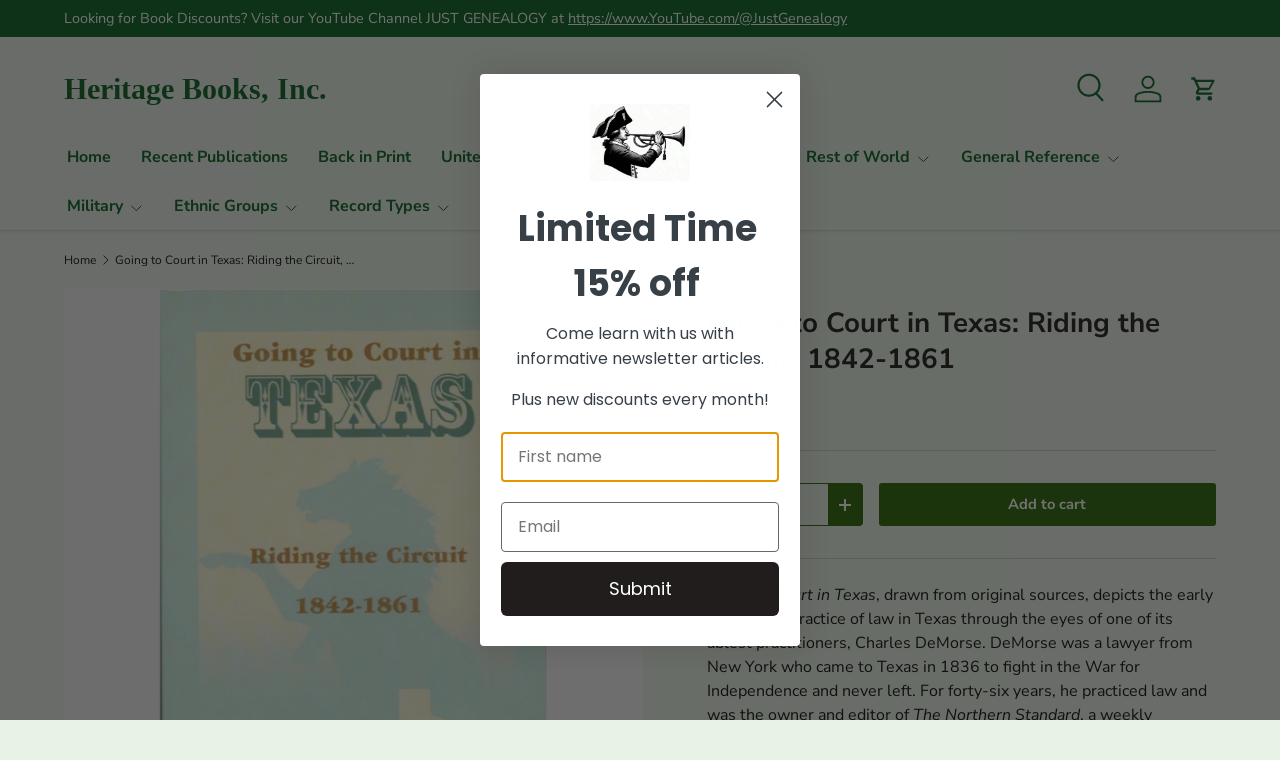

--- FILE ---
content_type: text/html; charset=utf-8
request_url: https://heritagebooks.com/products/101-m4299
body_size: 40864
content:
<!doctype html>
<html class="no-js" lang="en" dir="ltr">
<head><meta charset="utf-8">
<meta name="viewport" content="width=device-width,initial-scale=1">
<title>Going to Court in Texas: Riding the Circuit, 1842-1861 &ndash; Heritage Books, Inc.</title><link rel="canonical" href="https://heritagebooks.com/products/101-m4299"><link rel="icon" href="//heritagebooks.com/cdn/shop/files/HB_favicon.png?crop=center&height=48&v=1713300216&width=48" type="image/png">
  <link rel="apple-touch-icon" href="//heritagebooks.com/cdn/shop/files/HB_favicon.png?crop=center&height=180&v=1713300216&width=180"><meta name="description" content="Going to Court in Texas, drawn from original sources, depicts the early days of the practice of law in Texas through the eyes of one of its ablest practitioners, Charles DeMorse. DeMorse was a lawyer from New York who came to Texas in 1836 to fight in the War for Independence and never left. For forty-six years, he pra"><meta property="og:site_name" content="Heritage Books, Inc.">
<meta property="og:url" content="https://heritagebooks.com/products/101-m4299">
<meta property="og:title" content="Going to Court in Texas: Riding the Circuit, 1842-1861">
<meta property="og:type" content="product">
<meta property="og:description" content="Going to Court in Texas, drawn from original sources, depicts the early days of the practice of law in Texas through the eyes of one of its ablest practitioners, Charles DeMorse. DeMorse was a lawyer from New York who came to Texas in 1836 to fight in the War for Independence and never left. For forty-six years, he pra"><meta property="og:image" content="http://heritagebooks.com/cdn/shop/files/101-m4299.png?crop=center&height=1200&v=1727798267&width=1200">
  <meta property="og:image:secure_url" content="https://heritagebooks.com/cdn/shop/files/101-m4299.png?crop=center&height=1200&v=1727798267&width=1200">
  <meta property="og:image:width" content="900">
  <meta property="og:image:height" content="900"><meta property="og:price:amount" content="20.00">
  <meta property="og:price:currency" content="USD"><meta name="twitter:card" content="summary_large_image">
<meta name="twitter:title" content="Going to Court in Texas: Riding the Circuit, 1842-1861">
<meta name="twitter:description" content="Going to Court in Texas, drawn from original sources, depicts the early days of the practice of law in Texas through the eyes of one of its ablest practitioners, Charles DeMorse. DeMorse was a lawyer from New York who came to Texas in 1836 to fight in the War for Independence and never left. For forty-six years, he pra">
<link rel="preload" href="//heritagebooks.com/cdn/shop/t/45/assets/main.css?v=156871795639772312171753376472" as="style"><style data-shopify>
@font-face {
  font-family: "Nunito Sans";
  font-weight: 400;
  font-style: normal;
  font-display: swap;
  src: url("//heritagebooks.com/cdn/fonts/nunito_sans/nunitosans_n4.0276fe080df0ca4e6a22d9cb55aed3ed5ba6b1da.woff2") format("woff2"),
       url("//heritagebooks.com/cdn/fonts/nunito_sans/nunitosans_n4.b4964bee2f5e7fd9c3826447e73afe2baad607b7.woff") format("woff");
}
@font-face {
  font-family: "Nunito Sans";
  font-weight: 500;
  font-style: normal;
  font-display: swap;
  src: url("//heritagebooks.com/cdn/fonts/nunito_sans/nunitosans_n5.6fc0ed1feb3fc393c40619f180fc49c4d0aae0db.woff2") format("woff2"),
       url("//heritagebooks.com/cdn/fonts/nunito_sans/nunitosans_n5.2c84830b46099cbcc1095f30e0957b88b914e50a.woff") format("woff");
}
@font-face {
  font-family: "Nunito Sans";
  font-weight: 400;
  font-style: italic;
  font-display: swap;
  src: url("//heritagebooks.com/cdn/fonts/nunito_sans/nunitosans_i4.6e408730afac1484cf297c30b0e67c86d17fc586.woff2") format("woff2"),
       url("//heritagebooks.com/cdn/fonts/nunito_sans/nunitosans_i4.c9b6dcbfa43622b39a5990002775a8381942ae38.woff") format("woff");
}
@font-face {
  font-family: "Nunito Sans";
  font-weight: 500;
  font-style: italic;
  font-display: swap;
  src: url("//heritagebooks.com/cdn/fonts/nunito_sans/nunitosans_i5.4aec82a63f514f7698d355e559a100d24fff7f85.woff2") format("woff2"),
       url("//heritagebooks.com/cdn/fonts/nunito_sans/nunitosans_i5.cdc884b66aa1fc89a9fc4820a600e6cdd9d97845.woff") format("woff");
}
@font-face {
  font-family: "Nunito Sans";
  font-weight: 700;
  font-style: normal;
  font-display: swap;
  src: url("//heritagebooks.com/cdn/fonts/nunito_sans/nunitosans_n7.25d963ed46da26098ebeab731e90d8802d989fa5.woff2") format("woff2"),
       url("//heritagebooks.com/cdn/fonts/nunito_sans/nunitosans_n7.d32e3219b3d2ec82285d3027bd673efc61a996c8.woff") format("woff");
}
@font-face {
  font-family: "Nunito Sans";
  font-weight: 700;
  font-style: normal;
  font-display: swap;
  src: url("//heritagebooks.com/cdn/fonts/nunito_sans/nunitosans_n7.25d963ed46da26098ebeab731e90d8802d989fa5.woff2") format("woff2"),
       url("//heritagebooks.com/cdn/fonts/nunito_sans/nunitosans_n7.d32e3219b3d2ec82285d3027bd673efc61a996c8.woff") format("woff");
}
:root {
      --bg-color: 233 242 230 / 1.0;
      --bg-color-og: 233 242 230 / 1.0;
      --heading-color: 29 28 25;
      --text-color: 14 13 14;
      --text-color-og: 14 13 14;
      --scrollbar-color: 14 13 14;
      --link-color: 106 91 92;
      --link-color-og: 106 91 92;
      --star-color: 246 195 71;
      --sale-price-color: 210 0 20;--swatch-border-color-default: 189 196 187;
        --swatch-border-color-active: 124 128 122;
        --swatch-card-size: 24px;
        --swatch-variant-picker-size: 64px;--color-scheme-1-bg: 233 242 230 / 1.0;
      --color-scheme-1-grad: ;
      --color-scheme-1-heading: 29 28 25;
      --color-scheme-1-text: 14 13 14;
      --color-scheme-1-btn-bg: 42 102 4;
      --color-scheme-1-btn-text: 250 255 247;
      --color-scheme-1-btn-bg-hover: 80 137 44;--color-scheme-2-bg: 233 242 230 / 1.0;
      --color-scheme-2-grad: ;
      --color-scheme-2-heading: 44 37 40;
      --color-scheme-2-text: 44 37 40;
      --color-scheme-2-btn-bg: 250 255 247;
      --color-scheme-2-btn-text: 42 102 4;
      --color-scheme-2-btn-bg-hover: 227 237 221;--color-scheme-3-bg: 26 102 210 / 1.0;
      --color-scheme-3-grad: ;
      --color-scheme-3-heading: 255 255 255;
      --color-scheme-3-text: 255 255 255;
      --color-scheme-3-btn-bg: 51 51 51;
      --color-scheme-3-btn-text: 255 255 255;
      --color-scheme-3-btn-bg-hover: 90 90 90;

      --drawer-bg-color: 233 242 230 / 1.0;
      --drawer-text-color: 14 13 14;

      --panel-bg-color: 246 247 247 / 1.0;
      --panel-heading-color: 51 51 51;
      --panel-text-color: 85 85 85;

      --in-stock-text-color: 44 126 63;
      --low-stock-text-color: 210 134 26;
      --very-low-stock-text-color: 180 12 28;
      --no-stock-text-color: 119 119 119;
      --no-stock-backordered-text-color: 119 119 119;

      --error-bg-color: 252 237 238;
      --error-text-color: 180 12 28;
      --success-bg-color: 232 246 234;
      --success-text-color: 44 126 63;
      --info-bg-color: 228 237 250;
      --info-text-color: 26 102 210;

      --heading-font-family: "Nunito Sans", sans-serif;
      --heading-font-style: normal;
      --heading-font-weight: 700;
      --heading-scale-start: 4;
      --heading-letter-spacing: 0.0em;

      --navigation-font-family: "Nunito Sans", sans-serif;
      --navigation-font-style: normal;
      --navigation-font-weight: 700;
      --navigation-letter-spacing: 0.0em;--heading-text-transform: none;
--subheading-text-transform: none;
      --body-font-family: "Nunito Sans", sans-serif;
      --body-font-style: normal;
      --body-font-weight: 400;
      --body-font-size: 16;
      --body-font-size-px: 16px;
      --body-letter-spacing: 0.0em;

      --section-gap: 32;
      --heading-gap: calc(8 * var(--space-unit));--heading-gap: calc(6 * var(--space-unit));--grid-column-gap: 20px;
      --product-card-gap: 20px;--btn-bg-color: 42 102 4;
      --btn-bg-hover-color: 80 137 44;
      --btn-text-color: 250 255 247;
      --btn-bg-color-og: 42 102 4;
      --btn-text-color-og: 250 255 247;
      --btn-alt-bg-color: 250 255 247;
      --btn-alt-bg-alpha: 1.0;
      --btn-alt-text-color: 42 102 4;
      --btn-border-width: 1px;
      --btn-padding-y: 12px;
      --btn-text-size: 0.92em;

      
      --btn-border-radius: 3px;
      

      --btn-lg-border-radius: 50%;
      --btn-icon-border-radius: 50%;
      --input-with-btn-inner-radius: var(--btn-border-radius);

      --input-bg-color: 233 242 230 / 1.0;
      --input-text-color: 14 13 14;
      --input-border-width: 1px;
      --input-border-radius: 2px;
      --textarea-border-radius: 2px;
      --input-border-radius: 3px;
      --input-bg-color-diff-3: #e0eddc;
      --input-bg-color-diff-6: #d7e8d2;

      --modal-border-radius: 0px;
      --modal-overlay-color: 0 0 0;
      --modal-overlay-opacity: 0.4;
      --drawer-border-radius: 0px;
      --overlay-border-radius: 4px;--preorder-label-bg-color: 0 126 18;
      --preorder-label-text-color: 255 255 255;

      --page-width: 1320px;
      --gutter-sm: 20px;
      --gutter-md: 48px;
      --gutter-lg: 64px;

      --payment-terms-bg-color: #e9f2e6;

      --coll-card-bg-color: #e9f2e6;
      --coll-card-border-color: #E1E1E1;

      --card-bg-color: 249 249 249;
      --card-text-color: 85 85 85;
      --card-border-color: #E1E1E1;

      --reading-width: 48em;
        --cart-savings-color: 255 0 0
      
    }@media (max-width: 769px) {
      :root {
        --reading-width: 36em;
      }
    }
  </style><link rel="stylesheet" href="//heritagebooks.com/cdn/shop/t/45/assets/main.css?v=156871795639772312171753376472">
  <script src="//heritagebooks.com/cdn/shop/t/45/assets/main.js?v=148588819290040328701753376472" defer="defer"></script><link rel="preload" href="//heritagebooks.com/cdn/fonts/nunito_sans/nunitosans_n4.0276fe080df0ca4e6a22d9cb55aed3ed5ba6b1da.woff2" as="font" type="font/woff2" crossorigin fetchpriority="high"><link rel="preload" href="//heritagebooks.com/cdn/fonts/nunito_sans/nunitosans_n7.25d963ed46da26098ebeab731e90d8802d989fa5.woff2" as="font" type="font/woff2" crossorigin fetchpriority="high"><script>window.performance && window.performance.mark && window.performance.mark('shopify.content_for_header.start');</script><meta name="google-site-verification" content="-WEeXQhX8mactlRJ7GvkJCMozzmpS2XU1y2rWE3_bKY">
<meta name="google-site-verification" content="CclHPyjWqLtQJDEKbsZGqiXRdNCOK3bo-sPbU42M5e4">
<meta name="google-site-verification" content="-WEeXQhX8mactlRJ7GvkJCMozzmpS2XU1y2rWE3_bKY">
<meta id="shopify-digital-wallet" name="shopify-digital-wallet" content="/16543033/digital_wallets/dialog">
<meta name="shopify-checkout-api-token" content="0ae0d7a27a54c8a85a299389e4dd5705">
<meta id="in-context-paypal-metadata" data-shop-id="16543033" data-venmo-supported="false" data-environment="production" data-locale="en_US" data-paypal-v4="true" data-currency="USD">
<link rel="alternate" type="application/json+oembed" href="https://heritagebooks.com/products/101-m4299.oembed">
<script async="async" src="/checkouts/internal/preloads.js?locale=en-US"></script>
<link rel="preconnect" href="https://shop.app" crossorigin="anonymous">
<script async="async" src="https://shop.app/checkouts/internal/preloads.js?locale=en-US&shop_id=16543033" crossorigin="anonymous"></script>
<script id="apple-pay-shop-capabilities" type="application/json">{"shopId":16543033,"countryCode":"US","currencyCode":"USD","merchantCapabilities":["supports3DS"],"merchantId":"gid:\/\/shopify\/Shop\/16543033","merchantName":"Heritage Books, Inc.","requiredBillingContactFields":["postalAddress","email"],"requiredShippingContactFields":["postalAddress","email"],"shippingType":"shipping","supportedNetworks":["visa","masterCard","amex","discover","elo","jcb"],"total":{"type":"pending","label":"Heritage Books, Inc.","amount":"1.00"},"shopifyPaymentsEnabled":true,"supportsSubscriptions":true}</script>
<script id="shopify-features" type="application/json">{"accessToken":"0ae0d7a27a54c8a85a299389e4dd5705","betas":["rich-media-storefront-analytics"],"domain":"heritagebooks.com","predictiveSearch":true,"shopId":16543033,"locale":"en"}</script>
<script>var Shopify = Shopify || {};
Shopify.shop = "heritage-books.myshopify.com";
Shopify.locale = "en";
Shopify.currency = {"active":"USD","rate":"1.0"};
Shopify.country = "US";
Shopify.theme = {"name":"Canopy 6.0.1 with Power Tools","id":136637612150,"schema_name":"Canopy","schema_version":"6.0.1","theme_store_id":null,"role":"main"};
Shopify.theme.handle = "null";
Shopify.theme.style = {"id":null,"handle":null};
Shopify.cdnHost = "heritagebooks.com/cdn";
Shopify.routes = Shopify.routes || {};
Shopify.routes.root = "/";</script>
<script type="module">!function(o){(o.Shopify=o.Shopify||{}).modules=!0}(window);</script>
<script>!function(o){function n(){var o=[];function n(){o.push(Array.prototype.slice.apply(arguments))}return n.q=o,n}var t=o.Shopify=o.Shopify||{};t.loadFeatures=n(),t.autoloadFeatures=n()}(window);</script>
<script>
  window.ShopifyPay = window.ShopifyPay || {};
  window.ShopifyPay.apiHost = "shop.app\/pay";
  window.ShopifyPay.redirectState = null;
</script>
<script id="shop-js-analytics" type="application/json">{"pageType":"product"}</script>
<script defer="defer" async type="module" src="//heritagebooks.com/cdn/shopifycloud/shop-js/modules/v2/client.init-shop-cart-sync_BN7fPSNr.en.esm.js"></script>
<script defer="defer" async type="module" src="//heritagebooks.com/cdn/shopifycloud/shop-js/modules/v2/chunk.common_Cbph3Kss.esm.js"></script>
<script defer="defer" async type="module" src="//heritagebooks.com/cdn/shopifycloud/shop-js/modules/v2/chunk.modal_DKumMAJ1.esm.js"></script>
<script type="module">
  await import("//heritagebooks.com/cdn/shopifycloud/shop-js/modules/v2/client.init-shop-cart-sync_BN7fPSNr.en.esm.js");
await import("//heritagebooks.com/cdn/shopifycloud/shop-js/modules/v2/chunk.common_Cbph3Kss.esm.js");
await import("//heritagebooks.com/cdn/shopifycloud/shop-js/modules/v2/chunk.modal_DKumMAJ1.esm.js");

  window.Shopify.SignInWithShop?.initShopCartSync?.({"fedCMEnabled":true,"windoidEnabled":true});

</script>
<script>
  window.Shopify = window.Shopify || {};
  if (!window.Shopify.featureAssets) window.Shopify.featureAssets = {};
  window.Shopify.featureAssets['shop-js'] = {"shop-cart-sync":["modules/v2/client.shop-cart-sync_CJVUk8Jm.en.esm.js","modules/v2/chunk.common_Cbph3Kss.esm.js","modules/v2/chunk.modal_DKumMAJ1.esm.js"],"init-fed-cm":["modules/v2/client.init-fed-cm_7Fvt41F4.en.esm.js","modules/v2/chunk.common_Cbph3Kss.esm.js","modules/v2/chunk.modal_DKumMAJ1.esm.js"],"init-shop-email-lookup-coordinator":["modules/v2/client.init-shop-email-lookup-coordinator_Cc088_bR.en.esm.js","modules/v2/chunk.common_Cbph3Kss.esm.js","modules/v2/chunk.modal_DKumMAJ1.esm.js"],"init-windoid":["modules/v2/client.init-windoid_hPopwJRj.en.esm.js","modules/v2/chunk.common_Cbph3Kss.esm.js","modules/v2/chunk.modal_DKumMAJ1.esm.js"],"shop-button":["modules/v2/client.shop-button_B0jaPSNF.en.esm.js","modules/v2/chunk.common_Cbph3Kss.esm.js","modules/v2/chunk.modal_DKumMAJ1.esm.js"],"shop-cash-offers":["modules/v2/client.shop-cash-offers_DPIskqss.en.esm.js","modules/v2/chunk.common_Cbph3Kss.esm.js","modules/v2/chunk.modal_DKumMAJ1.esm.js"],"shop-toast-manager":["modules/v2/client.shop-toast-manager_CK7RT69O.en.esm.js","modules/v2/chunk.common_Cbph3Kss.esm.js","modules/v2/chunk.modal_DKumMAJ1.esm.js"],"init-shop-cart-sync":["modules/v2/client.init-shop-cart-sync_BN7fPSNr.en.esm.js","modules/v2/chunk.common_Cbph3Kss.esm.js","modules/v2/chunk.modal_DKumMAJ1.esm.js"],"init-customer-accounts-sign-up":["modules/v2/client.init-customer-accounts-sign-up_CfPf4CXf.en.esm.js","modules/v2/client.shop-login-button_DeIztwXF.en.esm.js","modules/v2/chunk.common_Cbph3Kss.esm.js","modules/v2/chunk.modal_DKumMAJ1.esm.js"],"pay-button":["modules/v2/client.pay-button_CgIwFSYN.en.esm.js","modules/v2/chunk.common_Cbph3Kss.esm.js","modules/v2/chunk.modal_DKumMAJ1.esm.js"],"init-customer-accounts":["modules/v2/client.init-customer-accounts_DQ3x16JI.en.esm.js","modules/v2/client.shop-login-button_DeIztwXF.en.esm.js","modules/v2/chunk.common_Cbph3Kss.esm.js","modules/v2/chunk.modal_DKumMAJ1.esm.js"],"avatar":["modules/v2/client.avatar_BTnouDA3.en.esm.js"],"init-shop-for-new-customer-accounts":["modules/v2/client.init-shop-for-new-customer-accounts_CsZy_esa.en.esm.js","modules/v2/client.shop-login-button_DeIztwXF.en.esm.js","modules/v2/chunk.common_Cbph3Kss.esm.js","modules/v2/chunk.modal_DKumMAJ1.esm.js"],"shop-follow-button":["modules/v2/client.shop-follow-button_BRMJjgGd.en.esm.js","modules/v2/chunk.common_Cbph3Kss.esm.js","modules/v2/chunk.modal_DKumMAJ1.esm.js"],"checkout-modal":["modules/v2/client.checkout-modal_B9Drz_yf.en.esm.js","modules/v2/chunk.common_Cbph3Kss.esm.js","modules/v2/chunk.modal_DKumMAJ1.esm.js"],"shop-login-button":["modules/v2/client.shop-login-button_DeIztwXF.en.esm.js","modules/v2/chunk.common_Cbph3Kss.esm.js","modules/v2/chunk.modal_DKumMAJ1.esm.js"],"lead-capture":["modules/v2/client.lead-capture_DXYzFM3R.en.esm.js","modules/v2/chunk.common_Cbph3Kss.esm.js","modules/v2/chunk.modal_DKumMAJ1.esm.js"],"shop-login":["modules/v2/client.shop-login_CA5pJqmO.en.esm.js","modules/v2/chunk.common_Cbph3Kss.esm.js","modules/v2/chunk.modal_DKumMAJ1.esm.js"],"payment-terms":["modules/v2/client.payment-terms_BxzfvcZJ.en.esm.js","modules/v2/chunk.common_Cbph3Kss.esm.js","modules/v2/chunk.modal_DKumMAJ1.esm.js"]};
</script>
<script id="__st">var __st={"a":16543033,"offset":-18000,"reqid":"65094a01-2b42-45df-8f2e-82e5bf45eb17-1769756454","pageurl":"heritagebooks.com\/products\/101-m4299","u":"99aaf8cc6ad7","p":"product","rtyp":"product","rid":8523402832};</script>
<script>window.ShopifyPaypalV4VisibilityTracking = true;</script>
<script id="captcha-bootstrap">!function(){'use strict';const t='contact',e='account',n='new_comment',o=[[t,t],['blogs',n],['comments',n],[t,'customer']],c=[[e,'customer_login'],[e,'guest_login'],[e,'recover_customer_password'],[e,'create_customer']],r=t=>t.map((([t,e])=>`form[action*='/${t}']:not([data-nocaptcha='true']) input[name='form_type'][value='${e}']`)).join(','),a=t=>()=>t?[...document.querySelectorAll(t)].map((t=>t.form)):[];function s(){const t=[...o],e=r(t);return a(e)}const i='password',u='form_key',d=['recaptcha-v3-token','g-recaptcha-response','h-captcha-response',i],f=()=>{try{return window.sessionStorage}catch{return}},m='__shopify_v',_=t=>t.elements[u];function p(t,e,n=!1){try{const o=window.sessionStorage,c=JSON.parse(o.getItem(e)),{data:r}=function(t){const{data:e,action:n}=t;return t[m]||n?{data:e,action:n}:{data:t,action:n}}(c);for(const[e,n]of Object.entries(r))t.elements[e]&&(t.elements[e].value=n);n&&o.removeItem(e)}catch(o){console.error('form repopulation failed',{error:o})}}const l='form_type',E='cptcha';function T(t){t.dataset[E]=!0}const w=window,h=w.document,L='Shopify',v='ce_forms',y='captcha';let A=!1;((t,e)=>{const n=(g='f06e6c50-85a8-45c8-87d0-21a2b65856fe',I='https://cdn.shopify.com/shopifycloud/storefront-forms-hcaptcha/ce_storefront_forms_captcha_hcaptcha.v1.5.2.iife.js',D={infoText:'Protected by hCaptcha',privacyText:'Privacy',termsText:'Terms'},(t,e,n)=>{const o=w[L][v],c=o.bindForm;if(c)return c(t,g,e,D).then(n);var r;o.q.push([[t,g,e,D],n]),r=I,A||(h.body.append(Object.assign(h.createElement('script'),{id:'captcha-provider',async:!0,src:r})),A=!0)});var g,I,D;w[L]=w[L]||{},w[L][v]=w[L][v]||{},w[L][v].q=[],w[L][y]=w[L][y]||{},w[L][y].protect=function(t,e){n(t,void 0,e),T(t)},Object.freeze(w[L][y]),function(t,e,n,w,h,L){const[v,y,A,g]=function(t,e,n){const i=e?o:[],u=t?c:[],d=[...i,...u],f=r(d),m=r(i),_=r(d.filter((([t,e])=>n.includes(e))));return[a(f),a(m),a(_),s()]}(w,h,L),I=t=>{const e=t.target;return e instanceof HTMLFormElement?e:e&&e.form},D=t=>v().includes(t);t.addEventListener('submit',(t=>{const e=I(t);if(!e)return;const n=D(e)&&!e.dataset.hcaptchaBound&&!e.dataset.recaptchaBound,o=_(e),c=g().includes(e)&&(!o||!o.value);(n||c)&&t.preventDefault(),c&&!n&&(function(t){try{if(!f())return;!function(t){const e=f();if(!e)return;const n=_(t);if(!n)return;const o=n.value;o&&e.removeItem(o)}(t);const e=Array.from(Array(32),(()=>Math.random().toString(36)[2])).join('');!function(t,e){_(t)||t.append(Object.assign(document.createElement('input'),{type:'hidden',name:u})),t.elements[u].value=e}(t,e),function(t,e){const n=f();if(!n)return;const o=[...t.querySelectorAll(`input[type='${i}']`)].map((({name:t})=>t)),c=[...d,...o],r={};for(const[a,s]of new FormData(t).entries())c.includes(a)||(r[a]=s);n.setItem(e,JSON.stringify({[m]:1,action:t.action,data:r}))}(t,e)}catch(e){console.error('failed to persist form',e)}}(e),e.submit())}));const S=(t,e)=>{t&&!t.dataset[E]&&(n(t,e.some((e=>e===t))),T(t))};for(const o of['focusin','change'])t.addEventListener(o,(t=>{const e=I(t);D(e)&&S(e,y())}));const B=e.get('form_key'),M=e.get(l),P=B&&M;t.addEventListener('DOMContentLoaded',(()=>{const t=y();if(P)for(const e of t)e.elements[l].value===M&&p(e,B);[...new Set([...A(),...v().filter((t=>'true'===t.dataset.shopifyCaptcha))])].forEach((e=>S(e,t)))}))}(h,new URLSearchParams(w.location.search),n,t,e,['guest_login'])})(!0,!0)}();</script>
<script integrity="sha256-4kQ18oKyAcykRKYeNunJcIwy7WH5gtpwJnB7kiuLZ1E=" data-source-attribution="shopify.loadfeatures" defer="defer" src="//heritagebooks.com/cdn/shopifycloud/storefront/assets/storefront/load_feature-a0a9edcb.js" crossorigin="anonymous"></script>
<script crossorigin="anonymous" defer="defer" src="//heritagebooks.com/cdn/shopifycloud/storefront/assets/shopify_pay/storefront-65b4c6d7.js?v=20250812"></script>
<script data-source-attribution="shopify.dynamic_checkout.dynamic.init">var Shopify=Shopify||{};Shopify.PaymentButton=Shopify.PaymentButton||{isStorefrontPortableWallets:!0,init:function(){window.Shopify.PaymentButton.init=function(){};var t=document.createElement("script");t.src="https://heritagebooks.com/cdn/shopifycloud/portable-wallets/latest/portable-wallets.en.js",t.type="module",document.head.appendChild(t)}};
</script>
<script data-source-attribution="shopify.dynamic_checkout.buyer_consent">
  function portableWalletsHideBuyerConsent(e){var t=document.getElementById("shopify-buyer-consent"),n=document.getElementById("shopify-subscription-policy-button");t&&n&&(t.classList.add("hidden"),t.setAttribute("aria-hidden","true"),n.removeEventListener("click",e))}function portableWalletsShowBuyerConsent(e){var t=document.getElementById("shopify-buyer-consent"),n=document.getElementById("shopify-subscription-policy-button");t&&n&&(t.classList.remove("hidden"),t.removeAttribute("aria-hidden"),n.addEventListener("click",e))}window.Shopify?.PaymentButton&&(window.Shopify.PaymentButton.hideBuyerConsent=portableWalletsHideBuyerConsent,window.Shopify.PaymentButton.showBuyerConsent=portableWalletsShowBuyerConsent);
</script>
<script data-source-attribution="shopify.dynamic_checkout.cart.bootstrap">document.addEventListener("DOMContentLoaded",(function(){function t(){return document.querySelector("shopify-accelerated-checkout-cart, shopify-accelerated-checkout")}if(t())Shopify.PaymentButton.init();else{new MutationObserver((function(e,n){t()&&(Shopify.PaymentButton.init(),n.disconnect())})).observe(document.body,{childList:!0,subtree:!0})}}));
</script>
<script id='scb4127' type='text/javascript' async='' src='https://heritagebooks.com/cdn/shopifycloud/privacy-banner/storefront-banner.js'></script><link id="shopify-accelerated-checkout-styles" rel="stylesheet" media="screen" href="https://heritagebooks.com/cdn/shopifycloud/portable-wallets/latest/accelerated-checkout-backwards-compat.css" crossorigin="anonymous">
<style id="shopify-accelerated-checkout-cart">
        #shopify-buyer-consent {
  margin-top: 1em;
  display: inline-block;
  width: 100%;
}

#shopify-buyer-consent.hidden {
  display: none;
}

#shopify-subscription-policy-button {
  background: none;
  border: none;
  padding: 0;
  text-decoration: underline;
  font-size: inherit;
  cursor: pointer;
}

#shopify-subscription-policy-button::before {
  box-shadow: none;
}

      </style>
<script id="sections-script" data-sections="header,footer" defer="defer" src="//heritagebooks.com/cdn/shop/t/45/compiled_assets/scripts.js?v=20774"></script>
<script>window.performance && window.performance.mark && window.performance.mark('shopify.content_for_header.end');</script>


  <script>document.documentElement.className = document.documentElement.className.replace('no-js', 'js');</script><!-- CC Custom Head Start --><!-- CC Custom Head End --><!-- BEGIN app block: shopify://apps/klaviyo-email-marketing-sms/blocks/klaviyo-onsite-embed/2632fe16-c075-4321-a88b-50b567f42507 -->












  <script async src="https://static.klaviyo.com/onsite/js/UAv3Tq/klaviyo.js?company_id=UAv3Tq"></script>
  <script>!function(){if(!window.klaviyo){window._klOnsite=window._klOnsite||[];try{window.klaviyo=new Proxy({},{get:function(n,i){return"push"===i?function(){var n;(n=window._klOnsite).push.apply(n,arguments)}:function(){for(var n=arguments.length,o=new Array(n),w=0;w<n;w++)o[w]=arguments[w];var t="function"==typeof o[o.length-1]?o.pop():void 0,e=new Promise((function(n){window._klOnsite.push([i].concat(o,[function(i){t&&t(i),n(i)}]))}));return e}}})}catch(n){window.klaviyo=window.klaviyo||[],window.klaviyo.push=function(){var n;(n=window._klOnsite).push.apply(n,arguments)}}}}();</script>

  
    <script id="viewed_product">
      if (item == null) {
        var _learnq = _learnq || [];

        var MetafieldReviews = null
        var MetafieldYotpoRating = null
        var MetafieldYotpoCount = null
        var MetafieldLooxRating = null
        var MetafieldLooxCount = null
        var okendoProduct = null
        var okendoProductReviewCount = null
        var okendoProductReviewAverageValue = null
        try {
          // The following fields are used for Customer Hub recently viewed in order to add reviews.
          // This information is not part of __kla_viewed. Instead, it is part of __kla_viewed_reviewed_items
          MetafieldReviews = {};
          MetafieldYotpoRating = null
          MetafieldYotpoCount = null
          MetafieldLooxRating = null
          MetafieldLooxCount = null

          okendoProduct = null
          // If the okendo metafield is not legacy, it will error, which then requires the new json formatted data
          if (okendoProduct && 'error' in okendoProduct) {
            okendoProduct = null
          }
          okendoProductReviewCount = okendoProduct ? okendoProduct.reviewCount : null
          okendoProductReviewAverageValue = okendoProduct ? okendoProduct.reviewAverageValue : null
        } catch (error) {
          console.error('Error in Klaviyo onsite reviews tracking:', error);
        }

        var item = {
          Name: "Going to Court in Texas: Riding the Circuit, 1842-1861",
          ProductID: 8523402832,
          Categories: ["All","Court Records","Southern States Collection","Texas","United States"],
          ImageURL: "https://heritagebooks.com/cdn/shop/files/101-m4299_grande.png?v=1727798267",
          URL: "https://heritagebooks.com/products/101-m4299",
          Brand: "Heritage Books, Inc.",
          Price: "$20.00",
          Value: "20.00",
          CompareAtPrice: "$0.00"
        };
        _learnq.push(['track', 'Viewed Product', item]);
        _learnq.push(['trackViewedItem', {
          Title: item.Name,
          ItemId: item.ProductID,
          Categories: item.Categories,
          ImageUrl: item.ImageURL,
          Url: item.URL,
          Metadata: {
            Brand: item.Brand,
            Price: item.Price,
            Value: item.Value,
            CompareAtPrice: item.CompareAtPrice
          },
          metafields:{
            reviews: MetafieldReviews,
            yotpo:{
              rating: MetafieldYotpoRating,
              count: MetafieldYotpoCount,
            },
            loox:{
              rating: MetafieldLooxRating,
              count: MetafieldLooxCount,
            },
            okendo: {
              rating: okendoProductReviewAverageValue,
              count: okendoProductReviewCount,
            }
          }
        }]);
      }
    </script>
  




  <script>
    window.klaviyoReviewsProductDesignMode = false
  </script>







<!-- END app block --><!-- BEGIN app block: shopify://apps/power-tools-filter-menu/blocks/drop-downs/6ae6bf19-7d76-44e9-9e0e-5df155960acd --><script>

  (window.powerToolsSettings = window.powerToolsSettings || {}).groupClasses = (window.powerToolsSettings.groupClasses || []).concat(["pt-display-dropdown"]);
  window.powerToolsSettings.forceDropdown = true;
  window.powerToolsSettings.dropdownAlt = false;
</script>
<!-- END app block --><!-- BEGIN app block: shopify://apps/power-tools-filter-menu/blocks/colors/6ae6bf19-7d76-44e9-9e0e-5df155960acd --><script>
  (window.powerToolsSettings = window.powerToolsSettings || {}).classes = (window.powerToolsSettings.classes || []).concat(["swatch-type-swatch"]);
</script>
<!-- BEGIN app snippet: filter-menu-colors-css --><style>
  .pt_hidden_by_embed { display: none!important; }

  .filter-menu {
    background-color: rgba(0,0,0,0);
    border-radius: 3px;
    padding: 0px;
    border: 1px solid rgba(0,0,0,0);
  }
  .filter-group .filter-clear {
    background-color: #eeeeee;
    color: #222222;
  }
  .filter-group .filter-clear:hover {
    background-color: #dddddd;
    color: #222222;
  }
  .filter-group h4 {
    color: #222222;
    border-bottom: 1px solid #dddddd;
  }
  .filter-group + .filter-group h4 {
    border-top: 1px solid rgba(0,0,0,0);
  }
  .filter-group li a {
    text-indent: -21px;
    padding-left: 21px;
  }
  .filter-group li a, .filter-group li a:visited, .filter-group .collection-count {
    color: #222222;
  }
  .filter-group .collection-count {
    color: #888888;
  }
  .filter-group li.selected a {
    color: #333333;
  }
  .filter-group li:hover a {
    color: #444444;
  }
  i.check-icon,
  .pt-display-dropdown .filter-clear,
  .pt-display-dropdown .menu-trigger:after,
  .filter-group h4:after {
    color: #888888;
  }
  .selected i.check-icon {
    color: #444444;
  }
  i.check-icon:before,
  .pt-display-dropdown .filter-clear:before {
    content: "\e800";
    vertical-align: bottom;
    height: 17px;
    line-height: 17px;
    width: 17px;
    font-size: 15px;
  }
  .is-safari i.check-icon:before {
    vertical-align: bottom;
  }
  a:hover i.check-icon:before {
    content: "\e801";
  }
  .selected i.check-icon:before {
    content: "\e802";
  }
  .selected a:hover i.check-icon:before {
    content: "\e803";
  }
  
  .pt-display-swatch ul li .collection-name {
    min-height: 17px;
  
    width: 27px;
    min-height: 27px;
  
  }
  .pt-display-swatch i.check-icon:before {
    content: "\e812";
  
    height: 27px;
    line-height: 27px;
    width: 27px;
    font-size: 25px;
  
  }
  .pt-display-swatch a:hover i.check-icon:before {
    content: "\e813";
  }
  .pt-display-swatch .selected i.check-icon:before {
    content: "\e814";
  }
  .pt-display-swatch .selected a:hover i.check-icon:before {
    content: "\e815";
  }.pt-display-swatch ul .filter-active-color-royal-blue .collection-name .check-icon,
  .pt-display-swatch ul .filter-active-colour-royal-blue .collection-name .check-icon,
  .pt-display-swatch ul .filter-active-royal-blue .collection-name .check-icon,
  .pt-display-swatch ul .filter-active-color_royal-blue .collection-name .check-icon,
  .pt-display-swatch ul .filter-active-colour_royal-blue .collection-name .check-icon {
    color: #4169e1;
  }.pt-display-swatch ul .filter-active-color-ivory .collection-name .check-icon,
  .pt-display-swatch ul .filter-active-colour-ivory .collection-name .check-icon,
  .pt-display-swatch ul .filter-active-ivory .collection-name .check-icon,
  .pt-display-swatch ul .filter-active-color_ivory .collection-name .check-icon,
  .pt-display-swatch ul .filter-active-colour_ivory .collection-name .check-icon {
    color: #FFFFF0;
  }.pt-display-swatch ul .filter-active-color-lavender .collection-name .check-icon,
  .pt-display-swatch ul .filter-active-colour-lavender .collection-name .check-icon,
  .pt-display-swatch ul .filter-active-lavender .collection-name .check-icon,
  .pt-display-swatch ul .filter-active-color_lavender .collection-name .check-icon,
  .pt-display-swatch ul .filter-active-colour_lavender .collection-name .check-icon {
    color: #E6E6FA;
  }.pt-display-swatch ul .filter-active-color-lilac .collection-name .check-icon,
  .pt-display-swatch ul .filter-active-colour-lilac .collection-name .check-icon,
  .pt-display-swatch ul .filter-active-lilac .collection-name .check-icon,
  .pt-display-swatch ul .filter-active-color_lilac .collection-name .check-icon,
  .pt-display-swatch ul .filter-active-colour_lilac .collection-name .check-icon {
    color: #c8a2c8;
  }.pt-display-swatch ul .filter-active-color-plum .collection-name .check-icon,
  .pt-display-swatch ul .filter-active-colour-plum .collection-name .check-icon,
  .pt-display-swatch ul .filter-active-plum .collection-name .check-icon,
  .pt-display-swatch ul .filter-active-color_plum .collection-name .check-icon,
  .pt-display-swatch ul .filter-active-colour_plum .collection-name .check-icon {
    color: #DDA0DD;
  }.pt-display-swatch ul .filter-active-color-fuchsia .collection-name .check-icon,
  .pt-display-swatch ul .filter-active-colour-fuchsia .collection-name .check-icon,
  .pt-display-swatch ul .filter-active-fuchsia .collection-name .check-icon,
  .pt-display-swatch ul .filter-active-color_fuchsia .collection-name .check-icon,
  .pt-display-swatch ul .filter-active-colour_fuchsia .collection-name .check-icon {
    color: #FF00FF;
  }.pt-display-swatch ul .filter-active-color-magenta .collection-name .check-icon,
  .pt-display-swatch ul .filter-active-colour-magenta .collection-name .check-icon,
  .pt-display-swatch ul .filter-active-magenta .collection-name .check-icon,
  .pt-display-swatch ul .filter-active-color_magenta .collection-name .check-icon,
  .pt-display-swatch ul .filter-active-colour_magenta .collection-name .check-icon {
    color: #FF00FF;
  }.pt-display-swatch ul .filter-active-color-indigo .collection-name .check-icon,
  .pt-display-swatch ul .filter-active-colour-indigo .collection-name .check-icon,
  .pt-display-swatch ul .filter-active-indigo .collection-name .check-icon,
  .pt-display-swatch ul .filter-active-color_indigo .collection-name .check-icon,
  .pt-display-swatch ul .filter-active-colour_indigo .collection-name .check-icon {
    color: #4B0082;
  }.pt-display-swatch ul .filter-active-color-peach .collection-name .check-icon,
  .pt-display-swatch ul .filter-active-colour-peach .collection-name .check-icon,
  .pt-display-swatch ul .filter-active-peach .collection-name .check-icon,
  .pt-display-swatch ul .filter-active-color_peach .collection-name .check-icon,
  .pt-display-swatch ul .filter-active-colour_peach .collection-name .check-icon {
    color: #FFDAB9;
  }.pt-display-swatch ul .filter-active-color-grape .collection-name .check-icon,
  .pt-display-swatch ul .filter-active-colour-grape .collection-name .check-icon,
  .pt-display-swatch ul .filter-active-grape .collection-name .check-icon,
  .pt-display-swatch ul .filter-active-color_grape .collection-name .check-icon,
  .pt-display-swatch ul .filter-active-colour_grape .collection-name .check-icon {
    color: #8B008B;
  }.pt-display-swatch ul .filter-active-color-teal .collection-name .check-icon,
  .pt-display-swatch ul .filter-active-colour-teal .collection-name .check-icon,
  .pt-display-swatch ul .filter-active-teal .collection-name .check-icon,
  .pt-display-swatch ul .filter-active-color_teal .collection-name .check-icon,
  .pt-display-swatch ul .filter-active-colour_teal .collection-name .check-icon {
    color: #008080;
  }.pt-display-swatch ul .filter-active-color-cyan .collection-name .check-icon,
  .pt-display-swatch ul .filter-active-colour-cyan .collection-name .check-icon,
  .pt-display-swatch ul .filter-active-cyan .collection-name .check-icon,
  .pt-display-swatch ul .filter-active-color_cyan .collection-name .check-icon,
  .pt-display-swatch ul .filter-active-colour_cyan .collection-name .check-icon {
    color: #00FFFF;
  }.pt-display-swatch ul .filter-active-color-champagne .collection-name .check-icon,
  .pt-display-swatch ul .filter-active-colour-champagne .collection-name .check-icon,
  .pt-display-swatch ul .filter-active-champagne .collection-name .check-icon,
  .pt-display-swatch ul .filter-active-color_champagne .collection-name .check-icon,
  .pt-display-swatch ul .filter-active-colour_champagne .collection-name .check-icon {
    color: #fad6a5;
  }.pt-display-swatch ul .filter-active-color-beige .collection-name .check-icon,
  .pt-display-swatch ul .filter-active-colour-beige .collection-name .check-icon,
  .pt-display-swatch ul .filter-active-beige .collection-name .check-icon,
  .pt-display-swatch ul .filter-active-color_beige .collection-name .check-icon,
  .pt-display-swatch ul .filter-active-colour_beige .collection-name .check-icon {
    color: #e4caab;
  }.pt-display-swatch ul .filter-active-color-black .collection-name .check-icon,
  .pt-display-swatch ul .filter-active-colour-black .collection-name .check-icon,
  .pt-display-swatch ul .filter-active-black .collection-name .check-icon,
  .pt-display-swatch ul .filter-active-color_black .collection-name .check-icon,
  .pt-display-swatch ul .filter-active-colour_black .collection-name .check-icon {
    color: #222;
  }.pt-display-swatch ul .filter-active-color-blue .collection-name .check-icon,
  .pt-display-swatch ul .filter-active-colour-blue .collection-name .check-icon,
  .pt-display-swatch ul .filter-active-blue .collection-name .check-icon,
  .pt-display-swatch ul .filter-active-color_blue .collection-name .check-icon,
  .pt-display-swatch ul .filter-active-colour_blue .collection-name .check-icon {
    color: #5566FF;
  }.pt-display-swatch ul .filter-active-color-brown .collection-name .check-icon,
  .pt-display-swatch ul .filter-active-colour-brown .collection-name .check-icon,
  .pt-display-swatch ul .filter-active-brown .collection-name .check-icon,
  .pt-display-swatch ul .filter-active-color_brown .collection-name .check-icon,
  .pt-display-swatch ul .filter-active-colour_brown .collection-name .check-icon {
    color: #7a4a38;
  }.pt-display-swatch ul .filter-active-color-camel .collection-name .check-icon,
  .pt-display-swatch ul .filter-active-colour-camel .collection-name .check-icon,
  .pt-display-swatch ul .filter-active-camel .collection-name .check-icon,
  .pt-display-swatch ul .filter-active-color_camel .collection-name .check-icon,
  .pt-display-swatch ul .filter-active-colour_camel .collection-name .check-icon {
    color: #c9802b;
  }.pt-display-swatch ul .filter-active-color-clear .collection-name .check-icon,
  .pt-display-swatch ul .filter-active-colour-clear .collection-name .check-icon,
  .pt-display-swatch ul .filter-active-clear .collection-name .check-icon,
  .pt-display-swatch ul .filter-active-color_clear .collection-name .check-icon,
  .pt-display-swatch ul .filter-active-colour_clear .collection-name .check-icon {
    color: #e6f5f5;
  }.pt-display-swatch ul .filter-active-color-gold .collection-name .check-icon,
  .pt-display-swatch ul .filter-active-colour-gold .collection-name .check-icon,
  .pt-display-swatch ul .filter-active-gold .collection-name .check-icon,
  .pt-display-swatch ul .filter-active-color_gold .collection-name .check-icon,
  .pt-display-swatch ul .filter-active-colour_gold .collection-name .check-icon {
    color: gold;
  }.pt-display-swatch ul .filter-active-color-green .collection-name .check-icon,
  .pt-display-swatch ul .filter-active-colour-green .collection-name .check-icon,
  .pt-display-swatch ul .filter-active-green .collection-name .check-icon,
  .pt-display-swatch ul .filter-active-color_green .collection-name .check-icon,
  .pt-display-swatch ul .filter-active-colour_green .collection-name .check-icon {
    color: #55DD99;
  }.pt-display-swatch ul .filter-active-color-gray .collection-name .check-icon,
  .pt-display-swatch ul .filter-active-colour-gray .collection-name .check-icon,
  .pt-display-swatch ul .filter-active-gray .collection-name .check-icon,
  .pt-display-swatch ul .filter-active-color_gray .collection-name .check-icon,
  .pt-display-swatch ul .filter-active-colour_gray .collection-name .check-icon {
    color: #999;
  }.pt-display-swatch ul .filter-active-color-grey .collection-name .check-icon,
  .pt-display-swatch ul .filter-active-colour-grey .collection-name .check-icon,
  .pt-display-swatch ul .filter-active-grey .collection-name .check-icon,
  .pt-display-swatch ul .filter-active-color_grey .collection-name .check-icon,
  .pt-display-swatch ul .filter-active-colour_grey .collection-name .check-icon {
    color: #999;
  }.pt-display-swatch ul .filter-active-color-leopard .collection-name .check-icon,
  .pt-display-swatch ul .filter-active-colour-leopard .collection-name .check-icon,
  .pt-display-swatch ul .filter-active-leopard .collection-name .check-icon,
  .pt-display-swatch ul .filter-active-color_leopard .collection-name .check-icon,
  .pt-display-swatch ul .filter-active-colour_leopard .collection-name .check-icon {
    color: #eb9e48;
  }.pt-display-swatch ul .filter-active-color-mint .collection-name .check-icon,
  .pt-display-swatch ul .filter-active-colour-mint .collection-name .check-icon,
  .pt-display-swatch ul .filter-active-mint .collection-name .check-icon,
  .pt-display-swatch ul .filter-active-color_mint .collection-name .check-icon,
  .pt-display-swatch ul .filter-active-colour_mint .collection-name .check-icon {
    color: #7bdea7;
  }.pt-display-swatch ul .filter-active-color-multi .collection-name .check-icon,
  .pt-display-swatch ul .filter-active-colour-multi .collection-name .check-icon,
  .pt-display-swatch ul .filter-active-multi .collection-name .check-icon,
  .pt-display-swatch ul .filter-active-color_multi .collection-name .check-icon,
  .pt-display-swatch ul .filter-active-colour_multi .collection-name .check-icon {
    color: #eb9e48;
  }.pt-display-swatch ul .filter-active-color-multi-color .collection-name .check-icon,
  .pt-display-swatch ul .filter-active-colour-multi-color .collection-name .check-icon,
  .pt-display-swatch ul .filter-active-multi-color .collection-name .check-icon,
  .pt-display-swatch ul .filter-active-color_multi-color .collection-name .check-icon,
  .pt-display-swatch ul .filter-active-colour_multi-color .collection-name .check-icon {
    color: #eb9e48;
  }.pt-display-swatch ul .filter-active-color-mustard .collection-name .check-icon,
  .pt-display-swatch ul .filter-active-colour-mustard .collection-name .check-icon,
  .pt-display-swatch ul .filter-active-mustard .collection-name .check-icon,
  .pt-display-swatch ul .filter-active-color_mustard .collection-name .check-icon,
  .pt-display-swatch ul .filter-active-colour_mustard .collection-name .check-icon {
    color: mustard;
  }.pt-display-swatch ul .filter-active-color-navy-blue .collection-name .check-icon,
  .pt-display-swatch ul .filter-active-colour-navy-blue .collection-name .check-icon,
  .pt-display-swatch ul .filter-active-navy-blue .collection-name .check-icon,
  .pt-display-swatch ul .filter-active-color_navy-blue .collection-name .check-icon,
  .pt-display-swatch ul .filter-active-colour_navy-blue .collection-name .check-icon {
    color: #000073;
  }.pt-display-swatch ul .filter-active-color-navy .collection-name .check-icon,
  .pt-display-swatch ul .filter-active-colour-navy .collection-name .check-icon,
  .pt-display-swatch ul .filter-active-navy .collection-name .check-icon,
  .pt-display-swatch ul .filter-active-color_navy .collection-name .check-icon,
  .pt-display-swatch ul .filter-active-colour_navy .collection-name .check-icon {
    color: #000073;
  }.pt-display-swatch ul .filter-active-color-nude .collection-name .check-icon,
  .pt-display-swatch ul .filter-active-colour-nude .collection-name .check-icon,
  .pt-display-swatch ul .filter-active-nude .collection-name .check-icon,
  .pt-display-swatch ul .filter-active-color_nude .collection-name .check-icon,
  .pt-display-swatch ul .filter-active-colour_nude .collection-name .check-icon {
    color: #f3e0c9;
  }.pt-display-swatch ul .filter-active-color-cream .collection-name .check-icon,
  .pt-display-swatch ul .filter-active-colour-cream .collection-name .check-icon,
  .pt-display-swatch ul .filter-active-cream .collection-name .check-icon,
  .pt-display-swatch ul .filter-active-color_cream .collection-name .check-icon,
  .pt-display-swatch ul .filter-active-colour_cream .collection-name .check-icon {
    color: #ffe9cf;
  }.pt-display-swatch ul .filter-active-color-orange .collection-name .check-icon,
  .pt-display-swatch ul .filter-active-colour-orange .collection-name .check-icon,
  .pt-display-swatch ul .filter-active-orange .collection-name .check-icon,
  .pt-display-swatch ul .filter-active-color_orange .collection-name .check-icon,
  .pt-display-swatch ul .filter-active-colour_orange .collection-name .check-icon {
    color: orange;
  }.pt-display-swatch ul .filter-active-color-pink .collection-name .check-icon,
  .pt-display-swatch ul .filter-active-colour-pink .collection-name .check-icon,
  .pt-display-swatch ul .filter-active-pink .collection-name .check-icon,
  .pt-display-swatch ul .filter-active-color_pink .collection-name .check-icon,
  .pt-display-swatch ul .filter-active-colour_pink .collection-name .check-icon {
    color: #f436a1;
  }.pt-display-swatch ul .filter-active-color-purple .collection-name .check-icon,
  .pt-display-swatch ul .filter-active-colour-purple .collection-name .check-icon,
  .pt-display-swatch ul .filter-active-purple .collection-name .check-icon,
  .pt-display-swatch ul .filter-active-color_purple .collection-name .check-icon,
  .pt-display-swatch ul .filter-active-colour_purple .collection-name .check-icon {
    color: purple;
  }.pt-display-swatch ul .filter-active-color-red .collection-name .check-icon,
  .pt-display-swatch ul .filter-active-colour-red .collection-name .check-icon,
  .pt-display-swatch ul .filter-active-red .collection-name .check-icon,
  .pt-display-swatch ul .filter-active-color_red .collection-name .check-icon,
  .pt-display-swatch ul .filter-active-colour_red .collection-name .check-icon {
    color: red;
  }.pt-display-swatch ul .filter-active-color-rose .collection-name .check-icon,
  .pt-display-swatch ul .filter-active-colour-rose .collection-name .check-icon,
  .pt-display-swatch ul .filter-active-rose .collection-name .check-icon,
  .pt-display-swatch ul .filter-active-color_rose .collection-name .check-icon,
  .pt-display-swatch ul .filter-active-colour_rose .collection-name .check-icon {
    color: #edd0d6;
  }.pt-display-swatch ul .filter-active-color-rust .collection-name .check-icon,
  .pt-display-swatch ul .filter-active-colour-rust .collection-name .check-icon,
  .pt-display-swatch ul .filter-active-rust .collection-name .check-icon,
  .pt-display-swatch ul .filter-active-color_rust .collection-name .check-icon,
  .pt-display-swatch ul .filter-active-colour_rust .collection-name .check-icon {
    color: #c34c1e;
  }.pt-display-swatch ul .filter-active-color-salmon .collection-name .check-icon,
  .pt-display-swatch ul .filter-active-colour-salmon .collection-name .check-icon,
  .pt-display-swatch ul .filter-active-salmon .collection-name .check-icon,
  .pt-display-swatch ul .filter-active-color_salmon .collection-name .check-icon,
  .pt-display-swatch ul .filter-active-colour_salmon .collection-name .check-icon {
    color: salmon;
  }.pt-display-swatch ul .filter-active-color-silver .collection-name .check-icon,
  .pt-display-swatch ul .filter-active-colour-silver .collection-name .check-icon,
  .pt-display-swatch ul .filter-active-silver .collection-name .check-icon,
  .pt-display-swatch ul .filter-active-color_silver .collection-name .check-icon,
  .pt-display-swatch ul .filter-active-colour_silver .collection-name .check-icon {
    color: silver;
  }.pt-display-swatch ul .filter-active-color-tan .collection-name .check-icon,
  .pt-display-swatch ul .filter-active-colour-tan .collection-name .check-icon,
  .pt-display-swatch ul .filter-active-tan .collection-name .check-icon,
  .pt-display-swatch ul .filter-active-color_tan .collection-name .check-icon,
  .pt-display-swatch ul .filter-active-colour_tan .collection-name .check-icon {
    color: tan;
  }.pt-display-swatch ul .filter-active-color-taupe .collection-name .check-icon,
  .pt-display-swatch ul .filter-active-colour-taupe .collection-name .check-icon,
  .pt-display-swatch ul .filter-active-taupe .collection-name .check-icon,
  .pt-display-swatch ul .filter-active-color_taupe .collection-name .check-icon,
  .pt-display-swatch ul .filter-active-colour_taupe .collection-name .check-icon {
    color: #b1a79b;
  }.pt-display-swatch ul .filter-active-color-white .collection-name .check-icon,
  .pt-display-swatch ul .filter-active-colour-white .collection-name .check-icon,
  .pt-display-swatch ul .filter-active-white .collection-name .check-icon,
  .pt-display-swatch ul .filter-active-color_white .collection-name .check-icon,
  .pt-display-swatch ul .filter-active-colour_white .collection-name .check-icon {
    color: #FFFFFF;
  }.pt-display-swatch ul .filter-active-color-wine .collection-name .check-icon,
  .pt-display-swatch ul .filter-active-colour-wine .collection-name .check-icon,
  .pt-display-swatch ul .filter-active-wine .collection-name .check-icon,
  .pt-display-swatch ul .filter-active-color_wine .collection-name .check-icon,
  .pt-display-swatch ul .filter-active-colour_wine .collection-name .check-icon {
    color: #a61a3b;
  }.pt-display-swatch ul .filter-active-color-yellow .collection-name .check-icon,
  .pt-display-swatch ul .filter-active-colour-yellow .collection-name .check-icon,
  .pt-display-swatch ul .filter-active-yellow .collection-name .check-icon,
  .pt-display-swatch ul .filter-active-color_yellow .collection-name .check-icon,
  .pt-display-swatch ul .filter-active-colour_yellow .collection-name .check-icon {
    color: yellow;
  }.pt-display-swatch ul .filter-active-color-coral .collection-name .check-icon,
  .pt-display-swatch ul .filter-active-colour-coral .collection-name .check-icon,
  .pt-display-swatch ul .filter-active-coral .collection-name .check-icon,
  .pt-display-swatch ul .filter-active-color_coral .collection-name .check-icon,
  .pt-display-swatch ul .filter-active-colour_coral .collection-name .check-icon {
    color: #FFD8CA;
  }.pt-display-swatch ul .filter-active-color-ecru .collection-name .check-icon,
  .pt-display-swatch ul .filter-active-colour-ecru .collection-name .check-icon,
  .pt-display-swatch ul .filter-active-ecru .collection-name .check-icon,
  .pt-display-swatch ul .filter-active-color_ecru .collection-name .check-icon,
  .pt-display-swatch ul .filter-active-colour_ecru .collection-name .check-icon {
    color: #F3EFE0;
  }.pt-display-swatch ul .filter-active-color-oatmeal .collection-name .check-icon,
  .pt-display-swatch ul .filter-active-colour-oatmeal .collection-name .check-icon,
  .pt-display-swatch ul .filter-active-oatmeal .collection-name .check-icon,
  .pt-display-swatch ul .filter-active-color_oatmeal .collection-name .check-icon,
  .pt-display-swatch ul .filter-active-colour_oatmeal .collection-name .check-icon {
    color: #E0DCC8;
  }.pt-display-swatch ul .filter-active-color-light-blue .collection-name .check-icon,
  .pt-display-swatch ul .filter-active-colour-light-blue .collection-name .check-icon,
  .pt-display-swatch ul .filter-active-light-blue .collection-name .check-icon,
  .pt-display-swatch ul .filter-active-color_light-blue .collection-name .check-icon,
  .pt-display-swatch ul .filter-active-colour_light-blue .collection-name .check-icon {
    color: #c5e3ed;
  }.pt-display-swatch ul .filter-active-color-cranberry .collection-name .check-icon,
  .pt-display-swatch ul .filter-active-colour-cranberry .collection-name .check-icon,
  .pt-display-swatch ul .filter-active-cranberry .collection-name .check-icon,
  .pt-display-swatch ul .filter-active-color_cranberry .collection-name .check-icon,
  .pt-display-swatch ul .filter-active-colour_cranberry .collection-name .check-icon {
    color: #9f000f;
  }.pt-display-swatch ul .filter-active-color-turquoise .collection-name .check-icon,
  .pt-display-swatch ul .filter-active-colour-turquoise .collection-name .check-icon,
  .pt-display-swatch ul .filter-active-turquoise .collection-name .check-icon,
  .pt-display-swatch ul .filter-active-color_turquoise .collection-name .check-icon,
  .pt-display-swatch ul .filter-active-colour_turquoise .collection-name .check-icon {
    color: #00c5cd;
  }.pt-display-swatch ul .filter-active-color-burgundy .collection-name .check-icon,
  .pt-display-swatch ul .filter-active-colour-burgundy .collection-name .check-icon,
  .pt-display-swatch ul .filter-active-burgundy .collection-name .check-icon,
  .pt-display-swatch ul .filter-active-color_burgundy .collection-name .check-icon,
  .pt-display-swatch ul .filter-active-colour_burgundy .collection-name .check-icon {
    color: #8c001a;
  }.pt-display-swatch ul .filter-active-color-golden .collection-name .check-icon,
  .pt-display-swatch ul .filter-active-colour-golden .collection-name .check-icon,
  .pt-display-swatch ul .filter-active-golden .collection-name .check-icon,
  .pt-display-swatch ul .filter-active-color_golden .collection-name .check-icon,
  .pt-display-swatch ul .filter-active-colour_golden .collection-name .check-icon {
    color: #ffd700;
  }.pt-display-swatch ul .filter-active-color-khaki .collection-name .check-icon,
  .pt-display-swatch ul .filter-active-colour-khaki .collection-name .check-icon,
  .pt-display-swatch ul .filter-active-khaki .collection-name .check-icon,
  .pt-display-swatch ul .filter-active-color_khaki .collection-name .check-icon,
  .pt-display-swatch ul .filter-active-colour_khaki .collection-name .check-icon {
    color: #f0e68c;
  }.pt-display-swatch ul .filter-active-color-heather-grey .collection-name .check-icon,
  .pt-display-swatch ul .filter-active-colour-heather-grey .collection-name .check-icon,
  .pt-display-swatch ul .filter-active-heather-grey .collection-name .check-icon,
  .pt-display-swatch ul .filter-active-color_heather-grey .collection-name .check-icon,
  .pt-display-swatch ul .filter-active-colour_heather-grey .collection-name .check-icon {
    color: #606060;
  }.pt-display-swatch ul .filter-active-color-heather-black .collection-name .check-icon,
  .pt-display-swatch ul .filter-active-colour-heather-black .collection-name .check-icon,
  .pt-display-swatch ul .filter-active-heather-black .collection-name .check-icon,
  .pt-display-swatch ul .filter-active-color_heather-black .collection-name .check-icon,
  .pt-display-swatch ul .filter-active-colour_heather-black .collection-name .check-icon {
    color: #303030;
  }.pt-display-swatch ul .filter-active-color-violet .collection-name .check-icon,
  .pt-display-swatch ul .filter-active-colour-violet .collection-name .check-icon,
  .pt-display-swatch ul .filter-active-violet .collection-name .check-icon,
  .pt-display-swatch ul .filter-active-color_violet .collection-name .check-icon,
  .pt-display-swatch ul .filter-active-colour_violet .collection-name .check-icon {
    color: #7F00FF;
  }.pt-display-swatch ul .filter-active-color-white .collection-name .check-icon,
  .pt-display-swatch ul .filter-active-colour-white .collection-name .check-icon,
  .pt-display-swatch ul .filter-active-white .collection-name .check-icon,
  .pt-display-swatch ul .filter-active-color_white .collection-name .check-icon,
  .pt-display-swatch ul .filter-active-colour_white .collection-name .check-icon {
    /* text-shadow: -1px 0 #888, 0 1px #888, 1px 0 #888, 0 -1px #888; */
    filter: drop-shadow(0 0 1px #333);
  }.pt-display-swatch ul .filter-active-color-ivory .collection-name .check-icon,
  .pt-display-swatch ul .filter-active-colour-ivory .collection-name .check-icon,
  .pt-display-swatch ul .filter-active-ivory .collection-name .check-icon,
  .pt-display-swatch ul .filter-active-color_ivory .collection-name .check-icon,
  .pt-display-swatch ul .filter-active-colour_ivory .collection-name .check-icon {
    /* text-shadow: -1px 0 #888, 0 1px #888, 1px 0 #888, 0 -1px #888; */
    filter: drop-shadow(0 0 1px #333);
  }.pt-display-swatch ul .filter-active-color-snow .collection-name .check-icon,
  .pt-display-swatch ul .filter-active-colour-snow .collection-name .check-icon,
  .pt-display-swatch ul .filter-active-snow .collection-name .check-icon,
  .pt-display-swatch ul .filter-active-color_snow .collection-name .check-icon,
  .pt-display-swatch ul .filter-active-colour_snow .collection-name .check-icon {
    /* text-shadow: -1px 0 #888, 0 1px #888, 1px 0 #888, 0 -1px #888; */
    filter: drop-shadow(0 0 1px #333);
  }.filter-menu .pt-display-dropdown .menu-trigger {
    color: #222222;
  }

  .pt-mobile .filter-menu {
    padding-left: 20px;
    padding-right: 20px;
  }
</style>
<!-- END app snippet -->
<!-- END app block --><!-- BEGIN app block: shopify://apps/power-tools-filter-menu/blocks/fonts/6ae6bf19-7d76-44e9-9e0e-5df155960acd --><!-- BEGIN app snippet: filter-menu-fonts-css --><style>
  
  
  
  .filter-group h4 {
    font-size: 18px;
    
    font-weight: 600;
  }
  .filter-group.pt-accordion-group h4:after {
    line-height: 22px;
  }
  .pt-filter-drawer .pt-filter-drawer-header {
    font-size: 18px;
    
    font-weight: 600;
  }
  .filter-group li a, .filter-group li a:visited, .filter-group .collection-count {
    font-size: 14px;
    
    font-weight: 300;
  }
  .filter-group li div {
    line-height: 22px;
  }
  .filter-menu-none-selected li a, .has_collection_counts a {
    margin-right: 35.0px;
  }
  
  .filter-menu .pt-display-dropdown .menu-trigger {
    font-size: 14px;
    
    font-weight: 300;
    padding: 0 28px 0 15px;
    line-height: 26px;
    height: 28px;
  }
  .pt-display-smallbox ul li .collection-name {
    font-size: 14px;
  }
</style>
<!-- END app snippet -->
<!-- END app block --><link href="https://monorail-edge.shopifysvc.com" rel="dns-prefetch">
<script>(function(){if ("sendBeacon" in navigator && "performance" in window) {try {var session_token_from_headers = performance.getEntriesByType('navigation')[0].serverTiming.find(x => x.name == '_s').description;} catch {var session_token_from_headers = undefined;}var session_cookie_matches = document.cookie.match(/_shopify_s=([^;]*)/);var session_token_from_cookie = session_cookie_matches && session_cookie_matches.length === 2 ? session_cookie_matches[1] : "";var session_token = session_token_from_headers || session_token_from_cookie || "";function handle_abandonment_event(e) {var entries = performance.getEntries().filter(function(entry) {return /monorail-edge.shopifysvc.com/.test(entry.name);});if (!window.abandonment_tracked && entries.length === 0) {window.abandonment_tracked = true;var currentMs = Date.now();var navigation_start = performance.timing.navigationStart;var payload = {shop_id: 16543033,url: window.location.href,navigation_start,duration: currentMs - navigation_start,session_token,page_type: "product"};window.navigator.sendBeacon("https://monorail-edge.shopifysvc.com/v1/produce", JSON.stringify({schema_id: "online_store_buyer_site_abandonment/1.1",payload: payload,metadata: {event_created_at_ms: currentMs,event_sent_at_ms: currentMs}}));}}window.addEventListener('pagehide', handle_abandonment_event);}}());</script>
<script id="web-pixels-manager-setup">(function e(e,d,r,n,o){if(void 0===o&&(o={}),!Boolean(null===(a=null===(i=window.Shopify)||void 0===i?void 0:i.analytics)||void 0===a?void 0:a.replayQueue)){var i,a;window.Shopify=window.Shopify||{};var t=window.Shopify;t.analytics=t.analytics||{};var s=t.analytics;s.replayQueue=[],s.publish=function(e,d,r){return s.replayQueue.push([e,d,r]),!0};try{self.performance.mark("wpm:start")}catch(e){}var l=function(){var e={modern:/Edge?\/(1{2}[4-9]|1[2-9]\d|[2-9]\d{2}|\d{4,})\.\d+(\.\d+|)|Firefox\/(1{2}[4-9]|1[2-9]\d|[2-9]\d{2}|\d{4,})\.\d+(\.\d+|)|Chrom(ium|e)\/(9{2}|\d{3,})\.\d+(\.\d+|)|(Maci|X1{2}).+ Version\/(15\.\d+|(1[6-9]|[2-9]\d|\d{3,})\.\d+)([,.]\d+|)( \(\w+\)|)( Mobile\/\w+|) Safari\/|Chrome.+OPR\/(9{2}|\d{3,})\.\d+\.\d+|(CPU[ +]OS|iPhone[ +]OS|CPU[ +]iPhone|CPU IPhone OS|CPU iPad OS)[ +]+(15[._]\d+|(1[6-9]|[2-9]\d|\d{3,})[._]\d+)([._]\d+|)|Android:?[ /-](13[3-9]|1[4-9]\d|[2-9]\d{2}|\d{4,})(\.\d+|)(\.\d+|)|Android.+Firefox\/(13[5-9]|1[4-9]\d|[2-9]\d{2}|\d{4,})\.\d+(\.\d+|)|Android.+Chrom(ium|e)\/(13[3-9]|1[4-9]\d|[2-9]\d{2}|\d{4,})\.\d+(\.\d+|)|SamsungBrowser\/([2-9]\d|\d{3,})\.\d+/,legacy:/Edge?\/(1[6-9]|[2-9]\d|\d{3,})\.\d+(\.\d+|)|Firefox\/(5[4-9]|[6-9]\d|\d{3,})\.\d+(\.\d+|)|Chrom(ium|e)\/(5[1-9]|[6-9]\d|\d{3,})\.\d+(\.\d+|)([\d.]+$|.*Safari\/(?![\d.]+ Edge\/[\d.]+$))|(Maci|X1{2}).+ Version\/(10\.\d+|(1[1-9]|[2-9]\d|\d{3,})\.\d+)([,.]\d+|)( \(\w+\)|)( Mobile\/\w+|) Safari\/|Chrome.+OPR\/(3[89]|[4-9]\d|\d{3,})\.\d+\.\d+|(CPU[ +]OS|iPhone[ +]OS|CPU[ +]iPhone|CPU IPhone OS|CPU iPad OS)[ +]+(10[._]\d+|(1[1-9]|[2-9]\d|\d{3,})[._]\d+)([._]\d+|)|Android:?[ /-](13[3-9]|1[4-9]\d|[2-9]\d{2}|\d{4,})(\.\d+|)(\.\d+|)|Mobile Safari.+OPR\/([89]\d|\d{3,})\.\d+\.\d+|Android.+Firefox\/(13[5-9]|1[4-9]\d|[2-9]\d{2}|\d{4,})\.\d+(\.\d+|)|Android.+Chrom(ium|e)\/(13[3-9]|1[4-9]\d|[2-9]\d{2}|\d{4,})\.\d+(\.\d+|)|Android.+(UC? ?Browser|UCWEB|U3)[ /]?(15\.([5-9]|\d{2,})|(1[6-9]|[2-9]\d|\d{3,})\.\d+)\.\d+|SamsungBrowser\/(5\.\d+|([6-9]|\d{2,})\.\d+)|Android.+MQ{2}Browser\/(14(\.(9|\d{2,})|)|(1[5-9]|[2-9]\d|\d{3,})(\.\d+|))(\.\d+|)|K[Aa][Ii]OS\/(3\.\d+|([4-9]|\d{2,})\.\d+)(\.\d+|)/},d=e.modern,r=e.legacy,n=navigator.userAgent;return n.match(d)?"modern":n.match(r)?"legacy":"unknown"}(),u="modern"===l?"modern":"legacy",c=(null!=n?n:{modern:"",legacy:""})[u],f=function(e){return[e.baseUrl,"/wpm","/b",e.hashVersion,"modern"===e.buildTarget?"m":"l",".js"].join("")}({baseUrl:d,hashVersion:r,buildTarget:u}),m=function(e){var d=e.version,r=e.bundleTarget,n=e.surface,o=e.pageUrl,i=e.monorailEndpoint;return{emit:function(e){var a=e.status,t=e.errorMsg,s=(new Date).getTime(),l=JSON.stringify({metadata:{event_sent_at_ms:s},events:[{schema_id:"web_pixels_manager_load/3.1",payload:{version:d,bundle_target:r,page_url:o,status:a,surface:n,error_msg:t},metadata:{event_created_at_ms:s}}]});if(!i)return console&&console.warn&&console.warn("[Web Pixels Manager] No Monorail endpoint provided, skipping logging."),!1;try{return self.navigator.sendBeacon.bind(self.navigator)(i,l)}catch(e){}var u=new XMLHttpRequest;try{return u.open("POST",i,!0),u.setRequestHeader("Content-Type","text/plain"),u.send(l),!0}catch(e){return console&&console.warn&&console.warn("[Web Pixels Manager] Got an unhandled error while logging to Monorail."),!1}}}}({version:r,bundleTarget:l,surface:e.surface,pageUrl:self.location.href,monorailEndpoint:e.monorailEndpoint});try{o.browserTarget=l,function(e){var d=e.src,r=e.async,n=void 0===r||r,o=e.onload,i=e.onerror,a=e.sri,t=e.scriptDataAttributes,s=void 0===t?{}:t,l=document.createElement("script"),u=document.querySelector("head"),c=document.querySelector("body");if(l.async=n,l.src=d,a&&(l.integrity=a,l.crossOrigin="anonymous"),s)for(var f in s)if(Object.prototype.hasOwnProperty.call(s,f))try{l.dataset[f]=s[f]}catch(e){}if(o&&l.addEventListener("load",o),i&&l.addEventListener("error",i),u)u.appendChild(l);else{if(!c)throw new Error("Did not find a head or body element to append the script");c.appendChild(l)}}({src:f,async:!0,onload:function(){if(!function(){var e,d;return Boolean(null===(d=null===(e=window.Shopify)||void 0===e?void 0:e.analytics)||void 0===d?void 0:d.initialized)}()){var d=window.webPixelsManager.init(e)||void 0;if(d){var r=window.Shopify.analytics;r.replayQueue.forEach((function(e){var r=e[0],n=e[1],o=e[2];d.publishCustomEvent(r,n,o)})),r.replayQueue=[],r.publish=d.publishCustomEvent,r.visitor=d.visitor,r.initialized=!0}}},onerror:function(){return m.emit({status:"failed",errorMsg:"".concat(f," has failed to load")})},sri:function(e){var d=/^sha384-[A-Za-z0-9+/=]+$/;return"string"==typeof e&&d.test(e)}(c)?c:"",scriptDataAttributes:o}),m.emit({status:"loading"})}catch(e){m.emit({status:"failed",errorMsg:(null==e?void 0:e.message)||"Unknown error"})}}})({shopId: 16543033,storefrontBaseUrl: "https://heritagebooks.com",extensionsBaseUrl: "https://extensions.shopifycdn.com/cdn/shopifycloud/web-pixels-manager",monorailEndpoint: "https://monorail-edge.shopifysvc.com/unstable/produce_batch",surface: "storefront-renderer",enabledBetaFlags: ["2dca8a86"],webPixelsConfigList: [{"id":"1235550326","configuration":"{\"accountID\":\"UAv3Tq\",\"webPixelConfig\":\"eyJlbmFibGVBZGRlZFRvQ2FydEV2ZW50cyI6IHRydWV9\"}","eventPayloadVersion":"v1","runtimeContext":"STRICT","scriptVersion":"524f6c1ee37bacdca7657a665bdca589","type":"APP","apiClientId":123074,"privacyPurposes":["ANALYTICS","MARKETING"],"dataSharingAdjustments":{"protectedCustomerApprovalScopes":["read_customer_address","read_customer_email","read_customer_name","read_customer_personal_data","read_customer_phone"]}},{"id":"744554614","configuration":"{\"pixel_id\":\"1780540276139760\",\"pixel_type\":\"facebook_pixel\"}","eventPayloadVersion":"v1","runtimeContext":"OPEN","scriptVersion":"ca16bc87fe92b6042fbaa3acc2fbdaa6","type":"APP","apiClientId":2329312,"privacyPurposes":["ANALYTICS","MARKETING","SALE_OF_DATA"],"dataSharingAdjustments":{"protectedCustomerApprovalScopes":["read_customer_address","read_customer_email","read_customer_name","read_customer_personal_data","read_customer_phone"]}},{"id":"282001526","configuration":"{\"config\":\"{\\\"google_tag_ids\\\":[\\\"G-GQ6WK5LYGS\\\",\\\"GT-5MJWTV5\\\"],\\\"target_country\\\":\\\"US\\\",\\\"gtag_events\\\":[{\\\"type\\\":\\\"search\\\",\\\"action_label\\\":\\\"G-GQ6WK5LYGS\\\"},{\\\"type\\\":\\\"begin_checkout\\\",\\\"action_label\\\":\\\"G-GQ6WK5LYGS\\\"},{\\\"type\\\":\\\"view_item\\\",\\\"action_label\\\":[\\\"G-GQ6WK5LYGS\\\",\\\"MC-LCPF4B3YXE\\\"]},{\\\"type\\\":\\\"purchase\\\",\\\"action_label\\\":[\\\"G-GQ6WK5LYGS\\\",\\\"MC-LCPF4B3YXE\\\"]},{\\\"type\\\":\\\"page_view\\\",\\\"action_label\\\":[\\\"G-GQ6WK5LYGS\\\",\\\"MC-LCPF4B3YXE\\\"]},{\\\"type\\\":\\\"add_payment_info\\\",\\\"action_label\\\":\\\"G-GQ6WK5LYGS\\\"},{\\\"type\\\":\\\"add_to_cart\\\",\\\"action_label\\\":\\\"G-GQ6WK5LYGS\\\"}],\\\"enable_monitoring_mode\\\":false}\"}","eventPayloadVersion":"v1","runtimeContext":"OPEN","scriptVersion":"b2a88bafab3e21179ed38636efcd8a93","type":"APP","apiClientId":1780363,"privacyPurposes":[],"dataSharingAdjustments":{"protectedCustomerApprovalScopes":["read_customer_address","read_customer_email","read_customer_name","read_customer_personal_data","read_customer_phone"]}},{"id":"66715766","configuration":"{\"tagID\":\"2613098443524\"}","eventPayloadVersion":"v1","runtimeContext":"STRICT","scriptVersion":"18031546ee651571ed29edbe71a3550b","type":"APP","apiClientId":3009811,"privacyPurposes":["ANALYTICS","MARKETING","SALE_OF_DATA"],"dataSharingAdjustments":{"protectedCustomerApprovalScopes":["read_customer_address","read_customer_email","read_customer_name","read_customer_personal_data","read_customer_phone"]}},{"id":"shopify-app-pixel","configuration":"{}","eventPayloadVersion":"v1","runtimeContext":"STRICT","scriptVersion":"0450","apiClientId":"shopify-pixel","type":"APP","privacyPurposes":["ANALYTICS","MARKETING"]},{"id":"shopify-custom-pixel","eventPayloadVersion":"v1","runtimeContext":"LAX","scriptVersion":"0450","apiClientId":"shopify-pixel","type":"CUSTOM","privacyPurposes":["ANALYTICS","MARKETING"]}],isMerchantRequest: false,initData: {"shop":{"name":"Heritage Books, Inc.","paymentSettings":{"currencyCode":"USD"},"myshopifyDomain":"heritage-books.myshopify.com","countryCode":"US","storefrontUrl":"https:\/\/heritagebooks.com"},"customer":null,"cart":null,"checkout":null,"productVariants":[{"price":{"amount":20.0,"currencyCode":"USD"},"product":{"title":"Going to Court in Texas: Riding the Circuit, 1842-1861","vendor":"Heritage Books, Inc.","id":"8523402832","untranslatedTitle":"Going to Court in Texas: Riding the Circuit, 1842-1861","url":"\/products\/101-m4299","type":"Book"},"id":"39327710904438","image":{"src":"\/\/heritagebooks.com\/cdn\/shop\/files\/101-m4299.png?v=1727798267"},"sku":"101-M4299","title":"Default Title","untranslatedTitle":"Default Title"}],"purchasingCompany":null},},"https://heritagebooks.com/cdn","1d2a099fw23dfb22ep557258f5m7a2edbae",{"modern":"","legacy":""},{"shopId":"16543033","storefrontBaseUrl":"https:\/\/heritagebooks.com","extensionBaseUrl":"https:\/\/extensions.shopifycdn.com\/cdn\/shopifycloud\/web-pixels-manager","surface":"storefront-renderer","enabledBetaFlags":"[\"2dca8a86\"]","isMerchantRequest":"false","hashVersion":"1d2a099fw23dfb22ep557258f5m7a2edbae","publish":"custom","events":"[[\"page_viewed\",{}],[\"product_viewed\",{\"productVariant\":{\"price\":{\"amount\":20.0,\"currencyCode\":\"USD\"},\"product\":{\"title\":\"Going to Court in Texas: Riding the Circuit, 1842-1861\",\"vendor\":\"Heritage Books, Inc.\",\"id\":\"8523402832\",\"untranslatedTitle\":\"Going to Court in Texas: Riding the Circuit, 1842-1861\",\"url\":\"\/products\/101-m4299\",\"type\":\"Book\"},\"id\":\"39327710904438\",\"image\":{\"src\":\"\/\/heritagebooks.com\/cdn\/shop\/files\/101-m4299.png?v=1727798267\"},\"sku\":\"101-M4299\",\"title\":\"Default Title\",\"untranslatedTitle\":\"Default Title\"}}]]"});</script><script>
  window.ShopifyAnalytics = window.ShopifyAnalytics || {};
  window.ShopifyAnalytics.meta = window.ShopifyAnalytics.meta || {};
  window.ShopifyAnalytics.meta.currency = 'USD';
  var meta = {"product":{"id":8523402832,"gid":"gid:\/\/shopify\/Product\/8523402832","vendor":"Heritage Books, Inc.","type":"Book","handle":"101-m4299","variants":[{"id":39327710904438,"price":2000,"name":"Going to Court in Texas: Riding the Circuit, 1842-1861","public_title":null,"sku":"101-M4299"}],"remote":false},"page":{"pageType":"product","resourceType":"product","resourceId":8523402832,"requestId":"65094a01-2b42-45df-8f2e-82e5bf45eb17-1769756454"}};
  for (var attr in meta) {
    window.ShopifyAnalytics.meta[attr] = meta[attr];
  }
</script>
<script class="analytics">
  (function () {
    var customDocumentWrite = function(content) {
      var jquery = null;

      if (window.jQuery) {
        jquery = window.jQuery;
      } else if (window.Checkout && window.Checkout.$) {
        jquery = window.Checkout.$;
      }

      if (jquery) {
        jquery('body').append(content);
      }
    };

    var hasLoggedConversion = function(token) {
      if (token) {
        return document.cookie.indexOf('loggedConversion=' + token) !== -1;
      }
      return false;
    }

    var setCookieIfConversion = function(token) {
      if (token) {
        var twoMonthsFromNow = new Date(Date.now());
        twoMonthsFromNow.setMonth(twoMonthsFromNow.getMonth() + 2);

        document.cookie = 'loggedConversion=' + token + '; expires=' + twoMonthsFromNow;
      }
    }

    var trekkie = window.ShopifyAnalytics.lib = window.trekkie = window.trekkie || [];
    if (trekkie.integrations) {
      return;
    }
    trekkie.methods = [
      'identify',
      'page',
      'ready',
      'track',
      'trackForm',
      'trackLink'
    ];
    trekkie.factory = function(method) {
      return function() {
        var args = Array.prototype.slice.call(arguments);
        args.unshift(method);
        trekkie.push(args);
        return trekkie;
      };
    };
    for (var i = 0; i < trekkie.methods.length; i++) {
      var key = trekkie.methods[i];
      trekkie[key] = trekkie.factory(key);
    }
    trekkie.load = function(config) {
      trekkie.config = config || {};
      trekkie.config.initialDocumentCookie = document.cookie;
      var first = document.getElementsByTagName('script')[0];
      var script = document.createElement('script');
      script.type = 'text/javascript';
      script.onerror = function(e) {
        var scriptFallback = document.createElement('script');
        scriptFallback.type = 'text/javascript';
        scriptFallback.onerror = function(error) {
                var Monorail = {
      produce: function produce(monorailDomain, schemaId, payload) {
        var currentMs = new Date().getTime();
        var event = {
          schema_id: schemaId,
          payload: payload,
          metadata: {
            event_created_at_ms: currentMs,
            event_sent_at_ms: currentMs
          }
        };
        return Monorail.sendRequest("https://" + monorailDomain + "/v1/produce", JSON.stringify(event));
      },
      sendRequest: function sendRequest(endpointUrl, payload) {
        // Try the sendBeacon API
        if (window && window.navigator && typeof window.navigator.sendBeacon === 'function' && typeof window.Blob === 'function' && !Monorail.isIos12()) {
          var blobData = new window.Blob([payload], {
            type: 'text/plain'
          });

          if (window.navigator.sendBeacon(endpointUrl, blobData)) {
            return true;
          } // sendBeacon was not successful

        } // XHR beacon

        var xhr = new XMLHttpRequest();

        try {
          xhr.open('POST', endpointUrl);
          xhr.setRequestHeader('Content-Type', 'text/plain');
          xhr.send(payload);
        } catch (e) {
          console.log(e);
        }

        return false;
      },
      isIos12: function isIos12() {
        return window.navigator.userAgent.lastIndexOf('iPhone; CPU iPhone OS 12_') !== -1 || window.navigator.userAgent.lastIndexOf('iPad; CPU OS 12_') !== -1;
      }
    };
    Monorail.produce('monorail-edge.shopifysvc.com',
      'trekkie_storefront_load_errors/1.1',
      {shop_id: 16543033,
      theme_id: 136637612150,
      app_name: "storefront",
      context_url: window.location.href,
      source_url: "//heritagebooks.com/cdn/s/trekkie.storefront.c59ea00e0474b293ae6629561379568a2d7c4bba.min.js"});

        };
        scriptFallback.async = true;
        scriptFallback.src = '//heritagebooks.com/cdn/s/trekkie.storefront.c59ea00e0474b293ae6629561379568a2d7c4bba.min.js';
        first.parentNode.insertBefore(scriptFallback, first);
      };
      script.async = true;
      script.src = '//heritagebooks.com/cdn/s/trekkie.storefront.c59ea00e0474b293ae6629561379568a2d7c4bba.min.js';
      first.parentNode.insertBefore(script, first);
    };
    trekkie.load(
      {"Trekkie":{"appName":"storefront","development":false,"defaultAttributes":{"shopId":16543033,"isMerchantRequest":null,"themeId":136637612150,"themeCityHash":"9393937763013844264","contentLanguage":"en","currency":"USD","eventMetadataId":"a5f951bd-add9-4e3e-88e7-3f11c9acddd2"},"isServerSideCookieWritingEnabled":true,"monorailRegion":"shop_domain","enabledBetaFlags":["65f19447","b5387b81"]},"Session Attribution":{},"S2S":{"facebookCapiEnabled":false,"source":"trekkie-storefront-renderer","apiClientId":580111}}
    );

    var loaded = false;
    trekkie.ready(function() {
      if (loaded) return;
      loaded = true;

      window.ShopifyAnalytics.lib = window.trekkie;

      var originalDocumentWrite = document.write;
      document.write = customDocumentWrite;
      try { window.ShopifyAnalytics.merchantGoogleAnalytics.call(this); } catch(error) {};
      document.write = originalDocumentWrite;

      window.ShopifyAnalytics.lib.page(null,{"pageType":"product","resourceType":"product","resourceId":8523402832,"requestId":"65094a01-2b42-45df-8f2e-82e5bf45eb17-1769756454","shopifyEmitted":true});

      var match = window.location.pathname.match(/checkouts\/(.+)\/(thank_you|post_purchase)/)
      var token = match? match[1]: undefined;
      if (!hasLoggedConversion(token)) {
        setCookieIfConversion(token);
        window.ShopifyAnalytics.lib.track("Viewed Product",{"currency":"USD","variantId":39327710904438,"productId":8523402832,"productGid":"gid:\/\/shopify\/Product\/8523402832","name":"Going to Court in Texas: Riding the Circuit, 1842-1861","price":"20.00","sku":"101-M4299","brand":"Heritage Books, Inc.","variant":null,"category":"Book","nonInteraction":true,"remote":false},undefined,undefined,{"shopifyEmitted":true});
      window.ShopifyAnalytics.lib.track("monorail:\/\/trekkie_storefront_viewed_product\/1.1",{"currency":"USD","variantId":39327710904438,"productId":8523402832,"productGid":"gid:\/\/shopify\/Product\/8523402832","name":"Going to Court in Texas: Riding the Circuit, 1842-1861","price":"20.00","sku":"101-M4299","brand":"Heritage Books, Inc.","variant":null,"category":"Book","nonInteraction":true,"remote":false,"referer":"https:\/\/heritagebooks.com\/products\/101-m4299"});
      }
    });


        var eventsListenerScript = document.createElement('script');
        eventsListenerScript.async = true;
        eventsListenerScript.src = "//heritagebooks.com/cdn/shopifycloud/storefront/assets/shop_events_listener-3da45d37.js";
        document.getElementsByTagName('head')[0].appendChild(eventsListenerScript);

})();</script>
  <script>
  if (!window.ga || (window.ga && typeof window.ga !== 'function')) {
    window.ga = function ga() {
      (window.ga.q = window.ga.q || []).push(arguments);
      if (window.Shopify && window.Shopify.analytics && typeof window.Shopify.analytics.publish === 'function') {
        window.Shopify.analytics.publish("ga_stub_called", {}, {sendTo: "google_osp_migration"});
      }
      console.error("Shopify's Google Analytics stub called with:", Array.from(arguments), "\nSee https://help.shopify.com/manual/promoting-marketing/pixels/pixel-migration#google for more information.");
    };
    if (window.Shopify && window.Shopify.analytics && typeof window.Shopify.analytics.publish === 'function') {
      window.Shopify.analytics.publish("ga_stub_initialized", {}, {sendTo: "google_osp_migration"});
    }
  }
</script>
<script
  defer
  src="https://heritagebooks.com/cdn/shopifycloud/perf-kit/shopify-perf-kit-3.1.0.min.js"
  data-application="storefront-renderer"
  data-shop-id="16543033"
  data-render-region="gcp-us-central1"
  data-page-type="product"
  data-theme-instance-id="136637612150"
  data-theme-name="Canopy"
  data-theme-version="6.0.1"
  data-monorail-region="shop_domain"
  data-resource-timing-sampling-rate="10"
  data-shs="true"
  data-shs-beacon="true"
  data-shs-export-with-fetch="true"
  data-shs-logs-sample-rate="1"
  data-shs-beacon-endpoint="https://heritagebooks.com/api/collect"
></script>
</head>

<body>
  <a class="skip-link btn btn--primary visually-hidden" href="#main-content" data-cc-role="skip">Skip to content</a><!-- BEGIN sections: header-group -->
<div id="shopify-section-sections--17359515811958__announcement" class="shopify-section shopify-section-group-header-group cc-announcement">
<link href="//heritagebooks.com/cdn/shop/t/45/assets/announcement.css?v=136620428896663381241753376474" rel="stylesheet" type="text/css" media="all" />
    <script src="//heritagebooks.com/cdn/shop/t/45/assets/announcement.js?v=104149175048479582391753376474" defer="defer"></script><style data-shopify>.announcement {
        --announcement-text-color: 250 255 247;
        background-color: #076121;
      }</style><script src="//heritagebooks.com/cdn/shop/t/45/assets/custom-select.js?v=147432982730571550041753376474" defer="defer"></script><announcement-bar class="announcement block text-body-small" data-slide-delay="7000">
      <div class="container">
        <div class="flex">
          <div class="announcement__col--left announcement__col--align-left"><div class="announcement__text flex items-center m-0" >
                <div class="rte"><p>Looking for Book Discounts? Visit our YouTube Channel JUST GENEALOGY at <a href="https://www.YouTube.com/@JustGenealogy" target="_blank" title="https://www.YouTube.com/@JustGenealogy">https://www.YouTube.com/@JustGenealogy</a></p></div>
              </div></div>

          
            <div class="announcement__col--right hidden md:flex md:items-center"><div class="announcement__localization">
                  <form method="post" action="/localization" id="nav-localization" accept-charset="UTF-8" class="form localization no-js-hidden" enctype="multipart/form-data"><input type="hidden" name="form_type" value="localization" /><input type="hidden" name="utf8" value="✓" /><input type="hidden" name="_method" value="put" /><input type="hidden" name="return_to" value="/products/101-m4299" /><div class="localization__grid"></div><script>
    document.getElementById('nav-localization').addEventListener('change', (evt) => {
      const input = evt.target.previousElementSibling;
      if (input && input.tagName === 'INPUT') {
        input.value = evt.detail.selectedValue;
        evt.currentTarget.submit();
      }
    });
  </script></form>
                </div></div></div>
      </div>
    </announcement-bar>
</div><div id="shopify-section-sections--17359515811958__header" class="shopify-section shopify-section-group-header-group cc-header">
<style data-shopify>.header {
  --bg-color: 233 242 230 / 1.0;
  --text-color: 7 97 33;
  --mobile-menu-bg-color: 233 242 230 / 1.0;
  --mobile-menu-text-color: 7 97 33;
  --desktop-menu-bg-color: 233 242 230 / 1.0;
  --desktop-menu-text-color: 7 97 33;
  --nav-bg-color: 233 242 230;
  --nav-text-color: 7 97 33;
  --nav-child-bg-color:  233 242 230;
  --nav-child-text-color: 7 97 33;
  --header-accent-color: 44 37 40;
  --search-bg-color: 233 242 230;
  --search-text-color: 14 13 14;
  
    --logo_type_scale: var(--body-font-size) * 2;
    --logo_font-size: calc((var(--logo_type_scale) / 1.5) * var(--fluid-1-5));
    --logo_text-font: "New York";
  
  
  }</style><store-header class="header bg-theme-bg text-theme-text has-motion search-is-collapsed"data-is-search-minimised="true"style="--header-transition-speed: 300ms"><header class="header__grid header__grid--left-logo container flex flex-wrap items-center">
    <div class="header__logo header__logo--top-left logo flex js-closes-menu"><a class="logo__link inline-block" href="/"><span class="logo__text h2 text-theme-text m-0">Heritage Books, Inc.</span></a></div>
<link rel="stylesheet" href="//heritagebooks.com/cdn/shop/t/45/assets/predictive-search.css?v=48813712353353719891753376473">
        <script src="//heritagebooks.com/cdn/shop/t/45/assets/predictive-search.js?v=158424367886238494141753376473" defer="defer"></script>
        <script src="//heritagebooks.com/cdn/shop/t/45/assets/tabs.js?v=135558236254064818051753376475" defer="defer"></script><div class="header__search header__search--collapsible-mob header__search--collapsible-desktop js-search-bar relative js-closes-menu" id="search-bar"><link rel="stylesheet" href="//heritagebooks.com/cdn/shop/t/45/assets/search-suggestions.css?v=50270288864590332791753376475" media="print" onload="this.media='all'"><link href="//heritagebooks.com/cdn/shop/t/45/assets/product-type-search.css?v=153328044068475290231753376475" rel="stylesheet" type="text/css" media="all" />
<predictive-search class="block" data-loading-text="Loading..."><form class="search relative search--speech search--product-types" role="search" action="/search" method="get">
    <label class="label visually-hidden" for="header-search">Search</label>
    <script src="//heritagebooks.com/cdn/shop/t/45/assets/search-form.js?v=43677551656194261111753376475" defer="defer"></script>
    <search-form class="search__form block">
      <input type="hidden" name="options[prefix]" value="last">
      <input type="search"
             class="search__input w-full input js-search-input"
             id="header-search"
             name="q"
             placeholder="Search for products"
             
               data-placeholder-one="Search for products"
             
             
               data-placeholder-two="Search for articles"
             
             
               data-placeholder-three="Search for collections"
             
             data-placeholder-prompts-mob="false"
             
               data-typing-speed="100"
               data-deleting-speed="60"
               data-delay-after-deleting="500"
               data-delay-before-first-delete="2000"
               data-delay-after-word-typed="2400"
             
             role="combobox"
               autocomplete="off"
               aria-autocomplete="list"
               aria-controls="predictive-search-results"
               aria-owns="predictive-search-results"
               aria-haspopup="listbox"
               aria-expanded="false"
               spellcheck="false">
<custom-select id="product_types" class="search__product-types absolute left-0 top-0 bottom-0 js-search-product-types"><label class="label visually-hidden no-js-hidden" for="product_types-button">Product type</label><div class="custom-select relative w-full no-js-hidden"><button class="custom-select__btn input items-center" type="button"
            aria-expanded="false" aria-haspopup="listbox" id="product_types-button"
            >
      <span class="text-start">All</span>
      <svg width="20" height="20" viewBox="0 0 24 24" class="icon" role="presentation" focusable="false" aria-hidden="true">
        <path d="M20 8.5 12.5 16 5 8.5" stroke="currentColor" stroke-width="1.5" fill="none"/>
      </svg>
    </button>
    <ul class="custom-select__listbox absolute invisible" role="listbox" tabindex="-1"
        aria-hidden="true" hidden><li class="custom-select__option js-option" id="product_types-opt-default" role="option" data-value="">
          <span class="pointer-events-none">All</span>
        </li><li class="custom-select__option flex items-center js-option" id="product_types-opt-0" role="option"
            data-value="Atlas"
            
            >
          <span class="pointer-events-none">Atlas</span>
        </li><li class="custom-select__option flex items-center js-option" id="product_types-opt-1" role="option"
            data-value="Book"
            
            >
          <span class="pointer-events-none">Book</span>
        </li><li class="custom-select__option flex items-center js-option" id="product_types-opt-2" role="option"
            data-value="Catalog"
            
            >
          <span class="pointer-events-none">Catalog</span>
        </li><li class="custom-select__option flex items-center js-option" id="product_types-opt-3" role="option"
            data-value="CD-ROM"
            
            >
          <span class="pointer-events-none">CD-ROM</span>
        </li><li class="custom-select__option flex items-center js-option" id="product_types-opt-4" role="option"
            data-value="Gift Card"
            
            >
          <span class="pointer-events-none">Gift Card</span>
        </li><li class="custom-select__option flex items-center js-option" id="product_types-opt-5" role="option"
            data-value="Gift Certificate"
            
            >
          <span class="pointer-events-none">Gift Certificate</span>
        </li><li class="custom-select__option flex items-center js-option" id="product_types-opt-6" role="option"
            data-value="Index"
            
            >
          <span class="pointer-events-none">Index</span>
        </li><li class="custom-select__option flex items-center js-option" id="product_types-opt-7" role="option"
            data-value="Map or Chart"
            
            >
          <span class="pointer-events-none">Map or Chart</span>
        </li><li class="custom-select__option flex items-center js-option" id="product_types-opt-8" role="option"
            data-value="Periodical"
            
            >
          <span class="pointer-events-none">Periodical</span>
        </li><li class="custom-select__option flex items-center js-option" id="product_types-opt-9" role="option"
            data-value="Quicksheet"
            
            >
          <span class="pointer-events-none">Quicksheet</span>
        </li><li class="custom-select__option flex items-center js-option" id="product_types-opt-10" role="option"
            data-value="Special Order"
            
            >
          <span class="pointer-events-none">Special Order</span>
        </li></ul>
  </div></custom-select>
        <input type="hidden" id="product_type_input" name="filter.p.product_type"/><button type="button" class="search__reset text-current vertical-center absolute focus-inset js-search-reset" hidden>
        <span class="visually-hidden">Reset</span>
        <svg width="24" height="24" viewBox="0 0 24 24" stroke="currentColor" stroke-width="1.5" fill="none" fill-rule="evenodd" stroke-linejoin="round" aria-hidden="true" focusable="false" role="presentation" class="icon"><path d="M5 19 19 5M5 5l14 14"/></svg>
      </button><speech-search-button class="search__speech focus-inset right-0 hidden" tabindex="0" title="Search by voice"
          style="--speech-icon-color: #ff0000">
          <svg width="24" height="24" viewBox="0 0 24 24" aria-hidden="true" focusable="false" role="presentation" class="icon"><path fill="currentColor" d="M17.3 11c0 3-2.54 5.1-5.3 5.1S6.7 14 6.7 11H5c0 3.41 2.72 6.23 6 6.72V21h2v-3.28c3.28-.49 6-3.31 6-6.72m-8.2-6.1c0-.66.54-1.2 1.2-1.2.66 0 1.2.54 1.2 1.2l-.01 6.2c0 .66-.53 1.2-1.19 1.2-.66 0-1.2-.54-1.2-1.2M12 14a3 3 0 0 0 3-3V5a3 3 0 0 0-3-3 3 3 0 0 0-3 3v6a3 3 0 0 0 3 3Z"/></svg>
        </speech-search-button>

        <link href="//heritagebooks.com/cdn/shop/t/45/assets/speech-search.css?v=47207760375520952331753376475" rel="stylesheet" type="text/css" media="all" />
        <script src="//heritagebooks.com/cdn/shop/t/45/assets/speech-search.js?v=106462966657620737681753376475" defer="defer"></script></search-form><div class="js-search-results" tabindex="-1" data-predictive-search></div>
      <span class="js-search-status visually-hidden" role="status" aria-hidden="true"></span></form>
  <div class="overlay fixed top-0 right-0 bottom-0 left-0 js-search-overlay"></div></predictive-search>
      </div><div class="header__icons flex justify-end mis-auto js-closes-menu"><a class="header__icon  js-show-search" href="/search" aria-controls="search-bar">
            <svg width="21" height="23" viewBox="0 0 21 23" fill="currentColor" aria-hidden="true" focusable="false" role="presentation" class="icon"><path d="M14.398 14.483 19 19.514l-1.186 1.014-4.59-5.017a8.317 8.317 0 0 1-4.888 1.578C3.732 17.089 0 13.369 0 8.779S3.732.472 8.336.472c4.603 0 8.335 3.72 8.335 8.307a8.265 8.265 0 0 1-2.273 5.704ZM8.336 15.53c3.74 0 6.772-3.022 6.772-6.75 0-3.729-3.031-6.75-6.772-6.75S1.563 5.051 1.563 8.78c0 3.728 3.032 6.75 6.773 6.75Z"/></svg>
            <span class="visually-hidden">Search</span>
          </a><a class="header__icon text-current" href="/account/login">
            <svg width="24" height="24" viewBox="0 0 24 24" fill="currentColor" aria-hidden="true" focusable="false" role="presentation" class="icon"><path d="M12 2a5 5 0 1 1 0 10 5 5 0 0 1 0-10zm0 1.429a3.571 3.571 0 1 0 0 7.142 3.571 3.571 0 0 0 0-7.142zm0 10c2.558 0 5.114.471 7.664 1.411A3.571 3.571 0 0 1 22 18.19v3.096c0 .394-.32.714-.714.714H2.714A.714.714 0 0 1 2 21.286V18.19c0-1.495.933-2.833 2.336-3.35 2.55-.94 5.106-1.411 7.664-1.411zm0 1.428c-2.387 0-4.775.44-7.17 1.324a2.143 2.143 0 0 0-1.401 2.01v2.38H20.57v-2.38c0-.898-.56-1.7-1.401-2.01-2.395-.885-4.783-1.324-7.17-1.324z"/></svg>
            <span class="visually-hidden">Log in</span>
          </a><a class="header__icon relative text-current" id="cart-icon" href="/cart" data-no-instant><svg width="24" height="24" viewBox="0 0 24 24" class="icon icon--cart" aria-hidden="true" focusable="false" role="presentation"><path fill="currentColor" d="M17 18a2 2 0 0 1 2 2 2 2 0 0 1-2 2 2 2 0 0 1-2-2c0-1.11.89-2 2-2M1 2h3.27l.94 2H20a1 1 0 0 1 1 1c0 .17-.05.34-.12.5l-3.58 6.47c-.34.61-1 1.03-1.75 1.03H8.1l-.9 1.63-.03.12a.25.25 0 0 0 .25.25H19v2H7a2 2 0 0 1-2-2c0-.35.09-.68.24-.96l1.36-2.45L3 4H1V2m6 16a2 2 0 0 1 2 2 2 2 0 0 1-2 2 2 2 0 0 1-2-2c0-1.11.89-2 2-2m9-7 2.78-5H6.14l2.36 5H16Z"/></svg><span class="visually-hidden">Cart</span><div id="cart-icon-bubble"></div>
      </a>
    </div><main-menu class="main-menu main-menu--left-mob" data-menu-sensitivity="200">
        <details class="main-menu__disclosure" open>
          <summary class="main-menu__toggle md:hidden">
            <span class="main-menu__toggle-icon" aria-hidden="true"></span>
            <span class="visually-hidden">Menu</span>
          </summary>
          <div class="main-menu__content has-motion justify-between"><nav aria-label="Primary">
              <ul class="main-nav"><li><a class="main-nav__item main-nav__item--primary" href="/">Home</a></li><li><a class="main-nav__item main-nav__item--primary" href="/collections/recent-publications">Recent Publications</a></li><li><a class="main-nav__item main-nav__item--primary" href="/collections/back-in-print">Back in Print</a></li><li><details>
                        <summary class="main-nav__item--toggle relative js-nav-hover js-toggle">
                          <a class="main-nav__item main-nav__item--primary main-nav__item-content" href="/collections/united-states">
                            United States<svg width="24" height="24" viewBox="0 0 24 24" aria-hidden="true" focusable="false" role="presentation" class="icon"><path d="M20 8.5 12.5 16 5 8.5" stroke="currentColor" stroke-width="1.5" fill="none"/></svg>
                          </a>
                        </summary><div class="main-nav__child has-motion">
                          
                            <ul class="child-nav child-nav--dropdown">
                              <li class="md:hidden">
                                <button type="button" class="main-nav__item main-nav__item--back relative js-back">
                                  <div class="main-nav__item-content text-start">
                                    <svg width="24" height="24" viewBox="0 0 24 24" fill="currentColor" aria-hidden="true" focusable="false" role="presentation" class="icon"><path d="m6.797 11.625 8.03-8.03 1.06 1.06-6.97 6.97 6.97 6.97-1.06 1.06z"/></svg> Back</div>
                                </button>
                              </li>

                              <li class="md:hidden">
                                <a href="/collections/united-states" class="main-nav__item child-nav__item large-text main-nav__item-header">United States</a>
                              </li><li><nav-menu >
                                      <details open>
                                        <summary class="child-nav__item--toggle main-nav__item--toggle relative">
                                          <div class="main-nav__item-content child-nav__collection-image w-full"><a class="child-nav__item main-nav__item main-nav__item-content" href="/collections/alabama" data-no-instant>Alabama<svg width="24" height="24" viewBox="0 0 24 24" aria-hidden="true" focusable="false" role="presentation" class="icon"><path d="M20 8.5 12.5 16 5 8.5" stroke="currentColor" stroke-width="1.5" fill="none"/></svg>
                                            </a>
                                          </div>
                                        </summary>

                                        <div class="disclosure__panel has-motion"><ul class="main-nav__grandchild has-motion  " role="list"><li><a class="grandchild-nav__item main-nav__item" href="/collections/alabama-african-american">African American</a>
                                              </li><li><a class="grandchild-nav__item main-nav__item" href="/collections/military-alabama">Military</a>
                                              </li><li><a class="grandchild-nav__item main-nav__item" href="/collections/alabama-autauga-county">Autauga County</a>
                                              </li><li><a class="grandchild-nav__item main-nav__item" href="/collections/alabama-baldwin-county">Baldwin County</a>
                                              </li><li><a class="grandchild-nav__item main-nav__item" href="/collections/alabama-barbour-county">Barbour County</a>
                                              </li><li><a class="grandchild-nav__item main-nav__item" href="/collections/alabama-bibb-county">Bibb County</a>
                                              </li><li><a class="grandchild-nav__item main-nav__item" href="/collections/alabama-blount-county">Blount County</a>
                                              </li><li><a class="grandchild-nav__item main-nav__item" href="/collections/alabama-bullock-county">Bullock County</a>
                                              </li><li><a class="grandchild-nav__item main-nav__item" href="/collections/alabama-butler-county">Butler County</a>
                                              </li><li><a class="grandchild-nav__item main-nav__item" href="/collections/alabama-calhoun-county">Calhoun County</a>
                                              </li><li><a class="grandchild-nav__item main-nav__item" href="/collections/alabama-chambers-county">Chambers County</a>
                                              </li><li><a class="grandchild-nav__item main-nav__item" href="/collections/alabama-cherokee-county">Cherokee County</a>
                                              </li><li><a class="grandchild-nav__item main-nav__item" href="/collections/alabama-chilton-county">Chilton County</a>
                                              </li><li><a class="grandchild-nav__item main-nav__item" href="/collections/alabama-choctaw-county">Choctaw County</a>
                                              </li><li><a class="grandchild-nav__item main-nav__item" href="/collections/alabama-clarke-county">Clarke County</a>
                                              </li><li><a class="grandchild-nav__item main-nav__item" href="/collections/alabama-clay-county">Clay County</a>
                                              </li><li><a class="grandchild-nav__item main-nav__item" href="/collections/alabama-cleburne-county">Cleburne County</a>
                                              </li><li><a class="grandchild-nav__item main-nav__item" href="/collections/alabama-greene-county">Greene County</a>
                                              </li><li><a class="grandchild-nav__item main-nav__item" href="/collections/alabama-jefferson-county">Jefferson County</a>
                                              </li><li><a class="grandchild-nav__item main-nav__item" href="/collections/alabama-shelby-county">Shelby County</a>
                                              </li><li><a class="grandchild-nav__item main-nav__item" href="/collections/alabama-sumter-county">Sumter County</a>
                                              </li><li class="col-start-1 col-end-3">
                                                <a href="/collections/alabama" class="main-nav__item--go">Go to Alabama<svg width="24" height="24" viewBox="0 0 24 24" aria-hidden="true" focusable="false" role="presentation" class="icon"><path d="m9.693 4.5 7.5 7.5-7.5 7.5" stroke="currentColor" stroke-width="1.5" fill="none"/></svg>
                                                </a>
                                              </li></ul>
                                        </div>
                                      </details>
                                    </nav-menu></li><li><nav-menu >
                                      <details open>
                                        <summary class="child-nav__item--toggle main-nav__item--toggle relative">
                                          <div class="main-nav__item-content child-nav__collection-image w-full"><a class="child-nav__item main-nav__item main-nav__item-content" href="/collections/arkansas" data-no-instant>Arkansas<svg width="24" height="24" viewBox="0 0 24 24" aria-hidden="true" focusable="false" role="presentation" class="icon"><path d="M20 8.5 12.5 16 5 8.5" stroke="currentColor" stroke-width="1.5" fill="none"/></svg>
                                            </a>
                                          </div>
                                        </summary>

                                        <div class="disclosure__panel has-motion"><ul class="main-nav__grandchild has-motion  " role="list"><li><a class="grandchild-nav__item main-nav__item" href="/collections/military-arkansas">Military</a>
                                              </li><li><a class="grandchild-nav__item main-nav__item" href="/collections/arkansas-arkansas-county">Arkansas County</a>
                                              </li><li><a class="grandchild-nav__item main-nav__item" href="/collections/arkansas-ashley-county">Ashley County</a>
                                              </li><li><a class="grandchild-nav__item main-nav__item" href="/collections/arkansas-baxter-county">Baxter County</a>
                                              </li><li><a class="grandchild-nav__item main-nav__item" href="/collections/arkansas-benton-county">Benton County</a>
                                              </li><li><a class="grandchild-nav__item main-nav__item" href="/collections/arkansas-bradley-county">Bradley County</a>
                                              </li><li><a class="grandchild-nav__item main-nav__item" href="/collections/arkansas-calhoun-county">Calhoun County</a>
                                              </li><li><a class="grandchild-nav__item main-nav__item" href="/collections/arkansas-carroll-county">Carroll County</a>
                                              </li><li><a class="grandchild-nav__item main-nav__item" href="/collections/arkansas-chicot-county">Chicot County</a>
                                              </li><li><a class="grandchild-nav__item main-nav__item" href="/collections/arkansas-clark-county">Clark County</a>
                                              </li><li><a class="grandchild-nav__item main-nav__item" href="/collections/arkansas-clay-county">Clay County</a>
                                              </li><li><a class="grandchild-nav__item main-nav__item" href="/collections/arkansas-cleburne-county">Cleburne County</a>
                                              </li><li><a class="grandchild-nav__item main-nav__item" href="/collections/arkansas-columbia-county">Columbia County</a>
                                              </li><li><a class="grandchild-nav__item main-nav__item" href="/collections/arkansas-craighead-county">Craighead County</a>
                                              </li><li><a class="grandchild-nav__item main-nav__item" href="/collections/arkansas-crawford-county">Crawford County</a>
                                              </li><li><a class="grandchild-nav__item main-nav__item" href="/collections/arkansas-crittenden-county">Crittenden County</a>
                                              </li><li><a class="grandchild-nav__item main-nav__item" href="/collections/arkansas-cross-county">Cross County</a>
                                              </li><li><a class="grandchild-nav__item main-nav__item" href="/collections/arkansas-desha-county">Desha County</a>
                                              </li><li><a class="grandchild-nav__item main-nav__item" href="/collections/arkansas-fulton-county">Fulton County</a>
                                              </li><li><a class="grandchild-nav__item main-nav__item" href="/collections/arkansas-greene-county">Greene County</a>
                                              </li><li><a class="grandchild-nav__item main-nav__item" href="/collections/arkansas-hempstead-county">Hempstead County</a>
                                              </li><li><a class="grandchild-nav__item main-nav__item" href="/collections/arkansas-howard-county">Howard County</a>
                                              </li><li><a class="grandchild-nav__item main-nav__item" href="/collections/arkansas-independence-county">Independence County</a>
                                              </li><li><a class="grandchild-nav__item main-nav__item" href="/collections/arkansas-izard-county">Izard County</a>
                                              </li><li><a class="grandchild-nav__item main-nav__item" href="/collections/arkansas-jackson-county">Jackson County</a>
                                              </li><li><a class="grandchild-nav__item main-nav__item" href="/collections/arkansas-jefferson-county">Jefferson County</a>
                                              </li><li><a class="grandchild-nav__item main-nav__item" href="/collections/arkansas-lafayette-county">Lafayette County</a>
                                              </li><li><a class="grandchild-nav__item main-nav__item" href="/collections/arkansas-lawrence-county">Lawrence County</a>
                                              </li><li><a class="grandchild-nav__item main-nav__item" href="/collections/arkansas-lee-county">Lee County</a>
                                              </li><li><a class="grandchild-nav__item main-nav__item" href="/collections/arkansas-little-river-county">Little River County</a>
                                              </li><li><a class="grandchild-nav__item main-nav__item" href="/collections/arkansas-logan-county">Logan County</a>
                                              </li><li><a class="grandchild-nav__item main-nav__item" href="/collections/arkansas-lonoke-county">Lonoke County</a>
                                              </li><li><a class="grandchild-nav__item main-nav__item" href="/collections/arkansas-marion-county">Marion County</a>
                                              </li><li><a class="grandchild-nav__item main-nav__item" href="/collections/arkansas-miller-county">Miller County</a>
                                              </li><li><a class="grandchild-nav__item main-nav__item" href="/collections/arkansas-mississippi-county">Mississippi County</a>
                                              </li><li><a class="grandchild-nav__item main-nav__item" href="/collections/arkansas-monroe-county">Monroe County</a>
                                              </li><li><a class="grandchild-nav__item main-nav__item" href="/collections/arkansas-montgomery-county">Montgomery County</a>
                                              </li><li><a class="grandchild-nav__item main-nav__item" href="/collections/arkansas-nevada-county">Nevada County</a>
                                              </li><li><a class="grandchild-nav__item main-nav__item" href="/collections/arkansas-ouachita-county">Ouachita County</a>
                                              </li><li><a class="grandchild-nav__item main-nav__item" href="/collections/arkansas-phillips-county">Phillips County</a>
                                              </li><li><a class="grandchild-nav__item main-nav__item" href="/collections/arkansas-pike-county">Pike County</a>
                                              </li><li><a class="grandchild-nav__item main-nav__item" href="/collections/arkansas-poinsett-county">Poinsett County</a>
                                              </li><li><a class="grandchild-nav__item main-nav__item" href="/collections/arkansas-polk-county">Polk County</a>
                                              </li><li><a class="grandchild-nav__item main-nav__item" href="/collections/arkansas-prairie-county">Prairie County</a>
                                              </li><li><a class="grandchild-nav__item main-nav__item" href="/collections/arkansas-randolph-county">Randolph County</a>
                                              </li><li><a class="grandchild-nav__item main-nav__item" href="/collections/arkansas-scott-county">Scott County</a>
                                              </li><li><a class="grandchild-nav__item main-nav__item" href="/collections/arkansas-sebastian-county">Sebastian County</a>
                                              </li><li><a class="grandchild-nav__item main-nav__item" href="/collections/arkansas-sevier-county">Sevier County</a>
                                              </li><li><a class="grandchild-nav__item main-nav__item" href="/collections/arkansas-sharp-county">Sharp County</a>
                                              </li><li><a class="grandchild-nav__item main-nav__item" href="/collections/arkansas-st-francis-county">St. Francis County</a>
                                              </li><li><a class="grandchild-nav__item main-nav__item" href="/collections/arkansas-stone-county">Stone County</a>
                                              </li><li><a class="grandchild-nav__item main-nav__item" href="/collections/arkansas-union-county">Union County</a>
                                              </li><li><a class="grandchild-nav__item main-nav__item" href="/collections/arkansas-washington-county">Washington County</a>
                                              </li><li><a class="grandchild-nav__item main-nav__item" href="/collections/arkansas-white-county">White County</a>
                                              </li><li><a class="grandchild-nav__item main-nav__item" href="/collections/arkansas-woodruff-county">Woodruff County</a>
                                              </li><li class="col-start-1 col-end-3">
                                                <a href="/collections/arkansas" class="main-nav__item--go">Go to Arkansas<svg width="24" height="24" viewBox="0 0 24 24" aria-hidden="true" focusable="false" role="presentation" class="icon"><path d="m9.693 4.5 7.5 7.5-7.5 7.5" stroke="currentColor" stroke-width="1.5" fill="none"/></svg>
                                                </a>
                                              </li></ul>
                                        </div>
                                      </details>
                                    </nav-menu></li><li><a class="main-nav__item child-nav__item"
                                         href="/collections/arizona">Arizona</a></li><li><a class="main-nav__item child-nav__item"
                                         href="/collections/alaska">Alaska</a></li><li><nav-menu >
                                      <details open>
                                        <summary class="child-nav__item--toggle main-nav__item--toggle relative">
                                          <div class="main-nav__item-content child-nav__collection-image w-full"><a class="child-nav__item main-nav__item main-nav__item-content" href="/collections/california" data-no-instant>California<svg width="24" height="24" viewBox="0 0 24 24" aria-hidden="true" focusable="false" role="presentation" class="icon"><path d="M20 8.5 12.5 16 5 8.5" stroke="currentColor" stroke-width="1.5" fill="none"/></svg>
                                            </a>
                                          </div>
                                        </summary>

                                        <div class="disclosure__panel has-motion"><ul class="main-nav__grandchild has-motion  " role="list"><li><a class="grandchild-nav__item main-nav__item" href="/collections/california-marin-county">Marin County</a>
                                              </li><li><a class="grandchild-nav__item main-nav__item" href="/collections/california-mendocino-county">Mendocino County</a>
                                              </li><li><a class="grandchild-nav__item main-nav__item" href="/collections/california-monterey-county">Monterey County</a>
                                              </li><li><a class="grandchild-nav__item main-nav__item" href="/collections/california-sonoma-county">Sonoma County</a>
                                              </li><li><a class="grandchild-nav__item main-nav__item" href="/collections/california-trinity-county">Trinity County</a>
                                              </li><li><a class="grandchild-nav__item main-nav__item" href="/collections/california-yuba-county">Yuba County</a>
                                              </li><li class="col-start-1 col-end-3">
                                                <a href="/collections/california" class="main-nav__item--go">Go to California<svg width="24" height="24" viewBox="0 0 24 24" aria-hidden="true" focusable="false" role="presentation" class="icon"><path d="m9.693 4.5 7.5 7.5-7.5 7.5" stroke="currentColor" stroke-width="1.5" fill="none"/></svg>
                                                </a>
                                              </li></ul>
                                        </div>
                                      </details>
                                    </nav-menu></li><li><a class="main-nav__item child-nav__item"
                                         href="/collections/colorado">Colorado</a></li><li><nav-menu >
                                      <details open>
                                        <summary class="child-nav__item--toggle main-nav__item--toggle relative">
                                          <div class="main-nav__item-content child-nav__collection-image w-full"><a class="child-nav__item main-nav__item main-nav__item-content" href="/collections/connecticut" data-no-instant>Connecticut<svg width="24" height="24" viewBox="0 0 24 24" aria-hidden="true" focusable="false" role="presentation" class="icon"><path d="M20 8.5 12.5 16 5 8.5" stroke="currentColor" stroke-width="1.5" fill="none"/></svg>
                                            </a>
                                          </div>
                                        </summary>

                                        <div class="disclosure__panel has-motion"><ul class="main-nav__grandchild has-motion  " role="list"><li><a class="grandchild-nav__item main-nav__item" href="/collections/military-connecticut">Military</a>
                                              </li><li><a class="grandchild-nav__item main-nav__item" href="/collections/connecticut-fairfield-county">Fairfield County</a>
                                              </li><li><a class="grandchild-nav__item main-nav__item" href="/collections/connecticut-hartford-county">Hartford County</a>
                                              </li><li><a class="grandchild-nav__item main-nav__item" href="/collections/connecticut-litchfield-county">Litchfield County</a>
                                              </li><li><a class="grandchild-nav__item main-nav__item" href="/collections/connecticut-middlesex-county">Middlesex County</a>
                                              </li><li><a class="grandchild-nav__item main-nav__item" href="/collections/connecticut-new-haven-county">New Haven County</a>
                                              </li><li><a class="grandchild-nav__item main-nav__item" href="/collections/connecticut-new-london-county">New London County</a>
                                              </li><li><a class="grandchild-nav__item main-nav__item" href="/collections/connecticut-tolland-county">Tolland County</a>
                                              </li><li><a class="grandchild-nav__item main-nav__item" href="/collections/connecticut-windham-county">Windham County</a>
                                              </li><li class="col-start-1 col-end-3">
                                                <a href="/collections/connecticut" class="main-nav__item--go">Go to Connecticut<svg width="24" height="24" viewBox="0 0 24 24" aria-hidden="true" focusable="false" role="presentation" class="icon"><path d="m9.693 4.5 7.5 7.5-7.5 7.5" stroke="currentColor" stroke-width="1.5" fill="none"/></svg>
                                                </a>
                                              </li></ul>
                                        </div>
                                      </details>
                                    </nav-menu></li><li><a class="main-nav__item child-nav__item"
                                         href="/collections/district-of-columbia">District of Columbia</a></li><li><nav-menu >
                                      <details open>
                                        <summary class="child-nav__item--toggle main-nav__item--toggle relative">
                                          <div class="main-nav__item-content child-nav__collection-image w-full"><a class="child-nav__item main-nav__item main-nav__item-content" href="/collections/delaware" data-no-instant>Delaware<svg width="24" height="24" viewBox="0 0 24 24" aria-hidden="true" focusable="false" role="presentation" class="icon"><path d="M20 8.5 12.5 16 5 8.5" stroke="currentColor" stroke-width="1.5" fill="none"/></svg>
                                            </a>
                                          </div>
                                        </summary>

                                        <div class="disclosure__panel has-motion"><ul class="main-nav__grandchild has-motion  " role="list"><li><a class="grandchild-nav__item main-nav__item" href="/collections/military-delaware">Military</a>
                                              </li><li><a class="grandchild-nav__item main-nav__item" href="/collections/delaware-kent-county">Kent County</a>
                                              </li><li><a class="grandchild-nav__item main-nav__item" href="/collections/delaware-new-castle-county">New Castle County</a>
                                              </li><li><a class="grandchild-nav__item main-nav__item" href="/collections/delaware-sussex-county">Sussex County</a>
                                              </li><li class="col-start-1 col-end-3">
                                                <a href="/collections/delaware" class="main-nav__item--go">Go to Delaware<svg width="24" height="24" viewBox="0 0 24 24" aria-hidden="true" focusable="false" role="presentation" class="icon"><path d="m9.693 4.5 7.5 7.5-7.5 7.5" stroke="currentColor" stroke-width="1.5" fill="none"/></svg>
                                                </a>
                                              </li></ul>
                                        </div>
                                      </details>
                                    </nav-menu></li><li><nav-menu >
                                      <details open>
                                        <summary class="child-nav__item--toggle main-nav__item--toggle relative">
                                          <div class="main-nav__item-content child-nav__collection-image w-full"><a class="child-nav__item main-nav__item main-nav__item-content" href="/collections/florida" data-no-instant>Florida<svg width="24" height="24" viewBox="0 0 24 24" aria-hidden="true" focusable="false" role="presentation" class="icon"><path d="M20 8.5 12.5 16 5 8.5" stroke="currentColor" stroke-width="1.5" fill="none"/></svg>
                                            </a>
                                          </div>
                                        </summary>

                                        <div class="disclosure__panel has-motion"><ul class="main-nav__grandchild has-motion  " role="list"><li><a class="grandchild-nav__item main-nav__item" href="/collections/florida-suwannee-county">Suwannee County</a>
                                              </li><li class="col-start-1 col-end-3">
                                                <a href="/collections/florida" class="main-nav__item--go">Go to Florida<svg width="24" height="24" viewBox="0 0 24 24" aria-hidden="true" focusable="false" role="presentation" class="icon"><path d="m9.693 4.5 7.5 7.5-7.5 7.5" stroke="currentColor" stroke-width="1.5" fill="none"/></svg>
                                                </a>
                                              </li></ul>
                                        </div>
                                      </details>
                                    </nav-menu></li><li><nav-menu >
                                      <details open>
                                        <summary class="child-nav__item--toggle main-nav__item--toggle relative">
                                          <div class="main-nav__item-content child-nav__collection-image w-full"><a class="child-nav__item main-nav__item main-nav__item-content" href="/collections/georgia" data-no-instant>Georgia<svg width="24" height="24" viewBox="0 0 24 24" aria-hidden="true" focusable="false" role="presentation" class="icon"><path d="M20 8.5 12.5 16 5 8.5" stroke="currentColor" stroke-width="1.5" fill="none"/></svg>
                                            </a>
                                          </div>
                                        </summary>

                                        <div class="disclosure__panel has-motion"><ul class="main-nav__grandchild has-motion  " role="list"><li><a class="grandchild-nav__item main-nav__item" href="/collections/military-georgia">Military</a>
                                              </li><li><a class="grandchild-nav__item main-nav__item" href="/collections/georgia-rabun-county">Rabun County</a>
                                              </li><li class="col-start-1 col-end-3">
                                                <a href="/collections/georgia" class="main-nav__item--go">Go to Georgia<svg width="24" height="24" viewBox="0 0 24 24" aria-hidden="true" focusable="false" role="presentation" class="icon"><path d="m9.693 4.5 7.5 7.5-7.5 7.5" stroke="currentColor" stroke-width="1.5" fill="none"/></svg>
                                                </a>
                                              </li></ul>
                                        </div>
                                      </details>
                                    </nav-menu></li><li><a class="main-nav__item child-nav__item"
                                         href="/collections/hawaii">Hawaii</a></li><li><a class="main-nav__item child-nav__item"
                                         href="/collections/idaho">Idaho</a></li><li><nav-menu >
                                      <details open>
                                        <summary class="child-nav__item--toggle main-nav__item--toggle relative">
                                          <div class="main-nav__item-content child-nav__collection-image w-full"><a class="child-nav__item main-nav__item main-nav__item-content" href="/collections/illinois" data-no-instant>Illinois<svg width="24" height="24" viewBox="0 0 24 24" aria-hidden="true" focusable="false" role="presentation" class="icon"><path d="M20 8.5 12.5 16 5 8.5" stroke="currentColor" stroke-width="1.5" fill="none"/></svg>
                                            </a>
                                          </div>
                                        </summary>

                                        <div class="disclosure__panel has-motion"><ul class="main-nav__grandchild has-motion  " role="list"><li><a class="grandchild-nav__item main-nav__item" href="/collections/military-illinois">Military</a>
                                              </li><li><a class="grandchild-nav__item main-nav__item" href="/collections/illinois-shelby-county">Shelby County</a>
                                              </li><li><a class="grandchild-nav__item main-nav__item" href="/collections/illinois-will-county">Will County</a>
                                              </li><li class="col-start-1 col-end-3">
                                                <a href="/collections/illinois" class="main-nav__item--go">Go to Illinois<svg width="24" height="24" viewBox="0 0 24 24" aria-hidden="true" focusable="false" role="presentation" class="icon"><path d="m9.693 4.5 7.5 7.5-7.5 7.5" stroke="currentColor" stroke-width="1.5" fill="none"/></svg>
                                                </a>
                                              </li></ul>
                                        </div>
                                      </details>
                                    </nav-menu></li><li><nav-menu >
                                      <details open>
                                        <summary class="child-nav__item--toggle main-nav__item--toggle relative">
                                          <div class="main-nav__item-content child-nav__collection-image w-full"><a class="child-nav__item main-nav__item main-nav__item-content" href="/collections/indiana" data-no-instant>Indiana<svg width="24" height="24" viewBox="0 0 24 24" aria-hidden="true" focusable="false" role="presentation" class="icon"><path d="M20 8.5 12.5 16 5 8.5" stroke="currentColor" stroke-width="1.5" fill="none"/></svg>
                                            </a>
                                          </div>
                                        </summary>

                                        <div class="disclosure__panel has-motion"><ul class="main-nav__grandchild has-motion  " role="list"><li><a class="grandchild-nav__item main-nav__item" href="/collections/indiana-benton-county">Benton County</a>
                                              </li><li><a class="grandchild-nav__item main-nav__item" href="/collections/indiana-daviess-county">Daviess County</a>
                                              </li><li><a class="grandchild-nav__item main-nav__item" href="/collections/indiana-dearborn-county">Dearborn County</a>
                                              </li><li><a class="grandchild-nav__item main-nav__item" href="/collections/indiana-grant-county">Grant County</a>
                                              </li><li><a class="grandchild-nav__item main-nav__item" href="/collections/indiana-hancock-county">Hancock County</a>
                                              </li><li><a class="grandchild-nav__item main-nav__item" href="/collections/indiana-jasper-county">Jasper County</a>
                                              </li><li><a class="grandchild-nav__item main-nav__item" href="/collections/indiana-knox-county">Knox County</a>
                                              </li><li><a class="grandchild-nav__item main-nav__item" href="/collections/indiana-lake-county">Lake County</a>
                                              </li><li><a class="grandchild-nav__item main-nav__item" href="/collections/indiana-madison-county">Madison County</a>
                                              </li><li><a class="grandchild-nav__item main-nav__item" href="/collections/indiana-newton-county">Newton County</a>
                                              </li><li><a class="grandchild-nav__item main-nav__item" href="/collections/indiana-orange-county">Orange County</a>
                                              </li><li><a class="grandchild-nav__item main-nav__item" href="/collections/indiana-pike-county">Pike County</a>
                                              </li><li><a class="grandchild-nav__item main-nav__item" href="/collections/indiana-ripley-county">Ripley County</a>
                                              </li><li><a class="grandchild-nav__item main-nav__item" href="/collections/indiana-rush-county">Rush County</a>
                                              </li><li><a class="grandchild-nav__item main-nav__item" href="/collections/indiana-st-joseph-county">St. Joseph County</a>
                                              </li><li><a class="grandchild-nav__item main-nav__item" href="/collections/indiana-switzerland-county">Switzerland County</a>
                                              </li><li><a class="grandchild-nav__item main-nav__item" href="/collections/indiana-vermillion-county">Vermillion County</a>
                                              </li><li><a class="grandchild-nav__item main-nav__item" href="/collections/indiana-warren-county">Warren County</a>
                                              </li><li class="col-start-1 col-end-3">
                                                <a href="/collections/indiana" class="main-nav__item--go">Go to Indiana<svg width="24" height="24" viewBox="0 0 24 24" aria-hidden="true" focusable="false" role="presentation" class="icon"><path d="m9.693 4.5 7.5 7.5-7.5 7.5" stroke="currentColor" stroke-width="1.5" fill="none"/></svg>
                                                </a>
                                              </li></ul>
                                        </div>
                                      </details>
                                    </nav-menu></li><li><a class="main-nav__item child-nav__item"
                                         href="/collections/iowa">Iowa</a></li><li><a class="main-nav__item child-nav__item"
                                         href="/collections/kansas">Kansas</a></li><li><nav-menu >
                                      <details open>
                                        <summary class="child-nav__item--toggle main-nav__item--toggle relative">
                                          <div class="main-nav__item-content child-nav__collection-image w-full"><a class="child-nav__item main-nav__item main-nav__item-content" href="/collections/kentucky" data-no-instant>Kentucky<svg width="24" height="24" viewBox="0 0 24 24" aria-hidden="true" focusable="false" role="presentation" class="icon"><path d="M20 8.5 12.5 16 5 8.5" stroke="currentColor" stroke-width="1.5" fill="none"/></svg>
                                            </a>
                                          </div>
                                        </summary>

                                        <div class="disclosure__panel has-motion"><ul class="main-nav__grandchild has-motion  " role="list"><li><a class="grandchild-nav__item main-nav__item" href="/collections/military-kentucky">Military</a>
                                              </li><li><a class="grandchild-nav__item main-nav__item" href="/collections/kentucky-bath-county">Bath County</a>
                                              </li><li><a class="grandchild-nav__item main-nav__item" href="/collections/kentucky-franklin-county">Franklin County</a>
                                              </li><li><a class="grandchild-nav__item main-nav__item" href="/collections/kentucky-greenup-county">Greenup County</a>
                                              </li><li><a class="grandchild-nav__item main-nav__item" href="/collections/kentucky-lee-county">Lee County</a>
                                              </li><li><a class="grandchild-nav__item main-nav__item" href="/collections/kentucky-madison-county">Madison County</a>
                                              </li><li><a class="grandchild-nav__item main-nav__item" href="/collections/kentucky-mason-county">Mason County</a>
                                              </li><li><a class="grandchild-nav__item main-nav__item" href="/collections/kentucky-muhlenberg-county">Muhlenberg County</a>
                                              </li><li><a class="grandchild-nav__item main-nav__item" href="/collections/kentucky-nicholas-county">Nicholas County</a>
                                              </li><li><a class="grandchild-nav__item main-nav__item" href="/collections/kentucky-owsley-county">Owsley County</a>
                                              </li><li><a class="grandchild-nav__item main-nav__item" href="/collections/kentucky-trigg-county">Trigg County</a>
                                              </li><li><a class="grandchild-nav__item main-nav__item" href="/collections/kentucky-woodford-county">Woodford County</a>
                                              </li><li class="col-start-1 col-end-3">
                                                <a href="/collections/kentucky" class="main-nav__item--go">Go to Kentucky<svg width="24" height="24" viewBox="0 0 24 24" aria-hidden="true" focusable="false" role="presentation" class="icon"><path d="m9.693 4.5 7.5 7.5-7.5 7.5" stroke="currentColor" stroke-width="1.5" fill="none"/></svg>
                                                </a>
                                              </li></ul>
                                        </div>
                                      </details>
                                    </nav-menu></li><li><a class="main-nav__item child-nav__item"
                                         href="/collections/louisiana">Louisiana</a></li><li><nav-menu >
                                      <details open>
                                        <summary class="child-nav__item--toggle main-nav__item--toggle relative">
                                          <div class="main-nav__item-content child-nav__collection-image w-full"><a class="child-nav__item main-nav__item main-nav__item-content" href="/collections/maine" data-no-instant>Maine<svg width="24" height="24" viewBox="0 0 24 24" aria-hidden="true" focusable="false" role="presentation" class="icon"><path d="M20 8.5 12.5 16 5 8.5" stroke="currentColor" stroke-width="1.5" fill="none"/></svg>
                                            </a>
                                          </div>
                                        </summary>

                                        <div class="disclosure__panel has-motion"><ul class="main-nav__grandchild has-motion  " role="list"><li><a class="grandchild-nav__item main-nav__item" href="/collections/maine-lincoln-county">Lincoln County</a>
                                              </li><li class="col-start-1 col-end-3">
                                                <a href="/collections/maine" class="main-nav__item--go">Go to Maine<svg width="24" height="24" viewBox="0 0 24 24" aria-hidden="true" focusable="false" role="presentation" class="icon"><path d="m9.693 4.5 7.5 7.5-7.5 7.5" stroke="currentColor" stroke-width="1.5" fill="none"/></svg>
                                                </a>
                                              </li></ul>
                                        </div>
                                      </details>
                                    </nav-menu></li><li><nav-menu >
                                      <details open>
                                        <summary class="child-nav__item--toggle main-nav__item--toggle relative">
                                          <div class="main-nav__item-content child-nav__collection-image w-full"><a class="child-nav__item main-nav__item main-nav__item-content" href="/collections/maryland" data-no-instant>Maryland<svg width="24" height="24" viewBox="0 0 24 24" aria-hidden="true" focusable="false" role="presentation" class="icon"><path d="M20 8.5 12.5 16 5 8.5" stroke="currentColor" stroke-width="1.5" fill="none"/></svg>
                                            </a>
                                          </div>
                                        </summary>

                                        <div class="disclosure__panel has-motion"><ul class="main-nav__grandchild has-motion  " role="list"><li><a class="grandchild-nav__item main-nav__item" href="/collections/maryland-african-american">African American</a>
                                              </li><li><a class="grandchild-nav__item main-nav__item" href="/collections/military-maryland">Military</a>
                                              </li><li><a class="grandchild-nav__item main-nav__item" href="/collections/maryland-allegany-county">Allegany County</a>
                                              </li><li><a class="grandchild-nav__item main-nav__item" href="/collections/maryland-anne-arundel-county">Anne Arundel County</a>
                                              </li><li><a class="grandchild-nav__item main-nav__item" href="/collections/maryland-baltimore-county">Baltimore County</a>
                                              </li><li><a class="grandchild-nav__item main-nav__item" href="/collections/maryland-calvert-county">Calvert County</a>
                                              </li><li><a class="grandchild-nav__item main-nav__item" href="/collections/maryland-caroline-county">Caroline County</a>
                                              </li><li><a class="grandchild-nav__item main-nav__item" href="/collections/maryland-carroll-county">Carroll County</a>
                                              </li><li><a class="grandchild-nav__item main-nav__item" href="/collections/maryland-cecil-county">Cecil County</a>
                                              </li><li><a class="grandchild-nav__item main-nav__item" href="/collections/maryland-charles-county">Charles County</a>
                                              </li><li><a class="grandchild-nav__item main-nav__item" href="/collections/maryland-dorchester-county">Dorchester County</a>
                                              </li><li><a class="grandchild-nav__item main-nav__item" href="/collections/maryland-frederick-county">Frederick County</a>
                                              </li><li><a class="grandchild-nav__item main-nav__item" href="/collections/maryland-garrett-county">Garrett County</a>
                                              </li><li><a class="grandchild-nav__item main-nav__item" href="/collections/maryland-harford-county">Harford County</a>
                                              </li><li><a class="grandchild-nav__item main-nav__item" href="/collections/maryland-howard-county">Howard County</a>
                                              </li><li><a class="grandchild-nav__item main-nav__item" href="/collections/maryland-kent-county">Kent County</a>
                                              </li><li><a class="grandchild-nav__item main-nav__item" href="/collections/maryland-montgomery-county">Montgomery County</a>
                                              </li><li><a class="grandchild-nav__item main-nav__item" href="/collections/maryland-prince-georges-county">Prince George&#39;s County</a>
                                              </li><li><a class="grandchild-nav__item main-nav__item" href="/collections/maryland-queen-annes-county">Queen Anne&#39;s County</a>
                                              </li><li><a class="grandchild-nav__item main-nav__item" href="/collections/maryland-somerset-county">Somerset County</a>
                                              </li><li><a class="grandchild-nav__item main-nav__item" href="/collections/maryland-st-marys-county">St. Mary&#39;s County</a>
                                              </li><li><a class="grandchild-nav__item main-nav__item" href="/collections/maryland-talbot-county">Talbot County</a>
                                              </li><li><a class="grandchild-nav__item main-nav__item" href="/collections/maryland-washington-county">Washington County</a>
                                              </li><li><a class="grandchild-nav__item main-nav__item" href="/collections/maryland-wicomico-county">Wicomico County</a>
                                              </li><li><a class="grandchild-nav__item main-nav__item" href="/collections/maryland-worcester-county">Worcester County</a>
                                              </li><li class="col-start-1 col-end-3">
                                                <a href="/collections/maryland" class="main-nav__item--go">Go to Maryland<svg width="24" height="24" viewBox="0 0 24 24" aria-hidden="true" focusable="false" role="presentation" class="icon"><path d="m9.693 4.5 7.5 7.5-7.5 7.5" stroke="currentColor" stroke-width="1.5" fill="none"/></svg>
                                                </a>
                                              </li></ul>
                                        </div>
                                      </details>
                                    </nav-menu></li><li><nav-menu >
                                      <details open>
                                        <summary class="child-nav__item--toggle main-nav__item--toggle relative">
                                          <div class="main-nav__item-content child-nav__collection-image w-full"><a class="child-nav__item main-nav__item main-nav__item-content" href="/collections/massachusetts" data-no-instant>Massachusetts<svg width="24" height="24" viewBox="0 0 24 24" aria-hidden="true" focusable="false" role="presentation" class="icon"><path d="M20 8.5 12.5 16 5 8.5" stroke="currentColor" stroke-width="1.5" fill="none"/></svg>
                                            </a>
                                          </div>
                                        </summary>

                                        <div class="disclosure__panel has-motion"><ul class="main-nav__grandchild has-motion  " role="list"><li><a class="grandchild-nav__item main-nav__item" href="/collections/massachusetts-berkshire-county">Berkshire County</a>
                                              </li><li><a class="grandchild-nav__item main-nav__item" href="/collections/massachusetts-essex-county">Essex County</a>
                                              </li><li><a class="grandchild-nav__item main-nav__item" href="/collections/massachusetts-middlesex-county">Middlesex County</a>
                                              </li><li><a class="grandchild-nav__item main-nav__item" href="/collections/massachusetts-worcester-county">Worcester County</a>
                                              </li><li class="col-start-1 col-end-3">
                                                <a href="/collections/massachusetts" class="main-nav__item--go">Go to Massachusetts<svg width="24" height="24" viewBox="0 0 24 24" aria-hidden="true" focusable="false" role="presentation" class="icon"><path d="m9.693 4.5 7.5 7.5-7.5 7.5" stroke="currentColor" stroke-width="1.5" fill="none"/></svg>
                                                </a>
                                              </li></ul>
                                        </div>
                                      </details>
                                    </nav-menu></li><li><a class="main-nav__item child-nav__item"
                                         href="/collections/michigan">Michigan</a></li><li><a class="main-nav__item child-nav__item"
                                         href="/collections/minnesota">Minnesota</a></li><li><nav-menu >
                                      <details open>
                                        <summary class="child-nav__item--toggle main-nav__item--toggle relative">
                                          <div class="main-nav__item-content child-nav__collection-image w-full"><a class="child-nav__item main-nav__item main-nav__item-content" href="/collections/mississippi" data-no-instant>Mississippi<svg width="24" height="24" viewBox="0 0 24 24" aria-hidden="true" focusable="false" role="presentation" class="icon"><path d="M20 8.5 12.5 16 5 8.5" stroke="currentColor" stroke-width="1.5" fill="none"/></svg>
                                            </a>
                                          </div>
                                        </summary>

                                        <div class="disclosure__panel has-motion"><ul class="main-nav__grandchild has-motion  " role="list"><li><a class="grandchild-nav__item main-nav__item" href="/collections/military-mississippi">Military</a>
                                              </li><li class="col-start-1 col-end-3">
                                                <a href="/collections/mississippi" class="main-nav__item--go">Go to Mississippi<svg width="24" height="24" viewBox="0 0 24 24" aria-hidden="true" focusable="false" role="presentation" class="icon"><path d="m9.693 4.5 7.5 7.5-7.5 7.5" stroke="currentColor" stroke-width="1.5" fill="none"/></svg>
                                                </a>
                                              </li></ul>
                                        </div>
                                      </details>
                                    </nav-menu></li><li><nav-menu >
                                      <details open>
                                        <summary class="child-nav__item--toggle main-nav__item--toggle relative">
                                          <div class="main-nav__item-content child-nav__collection-image w-full"><a class="child-nav__item main-nav__item main-nav__item-content" href="/collections/missouri" data-no-instant>Missouri<svg width="24" height="24" viewBox="0 0 24 24" aria-hidden="true" focusable="false" role="presentation" class="icon"><path d="M20 8.5 12.5 16 5 8.5" stroke="currentColor" stroke-width="1.5" fill="none"/></svg>
                                            </a>
                                          </div>
                                        </summary>

                                        <div class="disclosure__panel has-motion"><ul class="main-nav__grandchild has-motion  " role="list"><li><a class="grandchild-nav__item main-nav__item" href="/collections/missouri-miscellany-series">Missouri Miscellany</a>
                                              </li><li><a class="grandchild-nav__item main-nav__item" href="/collections/missouri-pioneers-series">Missouri Pioneers</a>
                                              </li><li><a class="grandchild-nav__item main-nav__item" href="/collections/missouri-nodaway-county">Nodaway County</a>
                                              </li><li><a class="grandchild-nav__item main-nav__item" href="/collections/missouri-st-genevieve-county">St. Genevieve</a>
                                              </li><li class="col-start-1 col-end-3">
                                                <a href="/collections/missouri" class="main-nav__item--go">Go to Missouri<svg width="24" height="24" viewBox="0 0 24 24" aria-hidden="true" focusable="false" role="presentation" class="icon"><path d="m9.693 4.5 7.5 7.5-7.5 7.5" stroke="currentColor" stroke-width="1.5" fill="none"/></svg>
                                                </a>
                                              </li></ul>
                                        </div>
                                      </details>
                                    </nav-menu></li><li><a class="main-nav__item child-nav__item"
                                         href="/collections/montana">Montana</a></li><li><a class="main-nav__item child-nav__item"
                                         href="/collections/nebraska">Nebraska</a></li><li><a class="main-nav__item child-nav__item"
                                         href="/collections/nevada">Nevada</a></li><li><a class="main-nav__item child-nav__item"
                                         href="/collections/new-england">New England</a></li><li><nav-menu >
                                      <details open>
                                        <summary class="child-nav__item--toggle main-nav__item--toggle relative">
                                          <div class="main-nav__item-content child-nav__collection-image w-full"><a class="child-nav__item main-nav__item main-nav__item-content" href="/collections/new-hampshire" data-no-instant>New Hampshire<svg width="24" height="24" viewBox="0 0 24 24" aria-hidden="true" focusable="false" role="presentation" class="icon"><path d="M20 8.5 12.5 16 5 8.5" stroke="currentColor" stroke-width="1.5" fill="none"/></svg>
                                            </a>
                                          </div>
                                        </summary>

                                        <div class="disclosure__panel has-motion"><ul class="main-nav__grandchild has-motion  " role="list"><li><a class="grandchild-nav__item main-nav__item" href="/collections/military-new-hampshire">Military</a>
                                              </li><li><a class="grandchild-nav__item main-nav__item" href="/collections/new-hampshire-belknap-county">Belknap County</a>
                                              </li><li><a class="grandchild-nav__item main-nav__item" href="/collections/new-hampshire-rockingham-county">Rockingham County</a>
                                              </li><li><a class="grandchild-nav__item main-nav__item" href="/collections/new-hampshire-strafford-county">Strafford County</a>
                                              </li><li class="col-start-1 col-end-3">
                                                <a href="/collections/new-hampshire" class="main-nav__item--go">Go to New Hampshire<svg width="24" height="24" viewBox="0 0 24 24" aria-hidden="true" focusable="false" role="presentation" class="icon"><path d="m9.693 4.5 7.5 7.5-7.5 7.5" stroke="currentColor" stroke-width="1.5" fill="none"/></svg>
                                                </a>
                                              </li></ul>
                                        </div>
                                      </details>
                                    </nav-menu></li><li><nav-menu >
                                      <details open>
                                        <summary class="child-nav__item--toggle main-nav__item--toggle relative">
                                          <div class="main-nav__item-content child-nav__collection-image w-full"><a class="child-nav__item main-nav__item main-nav__item-content" href="/collections/new-jersey" data-no-instant>New Jersey<svg width="24" height="24" viewBox="0 0 24 24" aria-hidden="true" focusable="false" role="presentation" class="icon"><path d="M20 8.5 12.5 16 5 8.5" stroke="currentColor" stroke-width="1.5" fill="none"/></svg>
                                            </a>
                                          </div>
                                        </summary>

                                        <div class="disclosure__panel has-motion"><ul class="main-nav__grandchild has-motion  " role="list"><li><a class="grandchild-nav__item main-nav__item" href="/collections/new-jersey-bergen-county">Bergen County</a>
                                              </li><li><a class="grandchild-nav__item main-nav__item" href="/collections/new-jersey-burlington-county">Burlington County</a>
                                              </li><li><a class="grandchild-nav__item main-nav__item" href="/collections/new-jersey-cape-may-county">Cape May County</a>
                                              </li><li><a class="grandchild-nav__item main-nav__item" href="/collections/new-jersey-essex-county">Essex County</a>
                                              </li><li><a class="grandchild-nav__item main-nav__item" href="/collections/new-jersey-hunterdon-county">Hunterdon County</a>
                                              </li><li><a class="grandchild-nav__item main-nav__item" href="/collections/new-jersey-middlesex-county">Middlesex County</a>
                                              </li><li><a class="grandchild-nav__item main-nav__item" href="/collections/new-jersey-monmouth-county-1">Monmouth County</a>
                                              </li><li class="col-start-1 col-end-3">
                                                <a href="/collections/new-jersey" class="main-nav__item--go">Go to New Jersey<svg width="24" height="24" viewBox="0 0 24 24" aria-hidden="true" focusable="false" role="presentation" class="icon"><path d="m9.693 4.5 7.5 7.5-7.5 7.5" stroke="currentColor" stroke-width="1.5" fill="none"/></svg>
                                                </a>
                                              </li></ul>
                                        </div>
                                      </details>
                                    </nav-menu></li><li><a class="main-nav__item child-nav__item"
                                         href="/collections/new-mexico">New Mexico</a></li><li><nav-menu >
                                      <details open>
                                        <summary class="child-nav__item--toggle main-nav__item--toggle relative">
                                          <div class="main-nav__item-content child-nav__collection-image w-full"><a class="child-nav__item main-nav__item main-nav__item-content" href="/collections/new-york" data-no-instant>New York<svg width="24" height="24" viewBox="0 0 24 24" aria-hidden="true" focusable="false" role="presentation" class="icon"><path d="M20 8.5 12.5 16 5 8.5" stroke="currentColor" stroke-width="1.5" fill="none"/></svg>
                                            </a>
                                          </div>
                                        </summary>

                                        <div class="disclosure__panel has-motion"><ul class="main-nav__grandchild has-motion  " role="list"><li><a class="grandchild-nav__item main-nav__item" href="/collections/military-new-york">Military</a>
                                              </li><li><a class="grandchild-nav__item main-nav__item" href="/collections/new-york-cattaraugus-county">Cattaraugus County</a>
                                              </li><li><a class="grandchild-nav__item main-nav__item" href="/collections/new-york-cayuga-county">Cayuga County</a>
                                              </li><li><a class="grandchild-nav__item main-nav__item" href="/collections/new-york-erie-county">Erie County</a>
                                              </li><li><a class="grandchild-nav__item main-nav__item" href="/collections/new-york-otsego-county">Otsego County</a>
                                              </li><li><a class="grandchild-nav__item main-nav__item" href="/collections/new-york-putnam-county">Putnam County</a>
                                              </li><li><a class="grandchild-nav__item main-nav__item" href="/collections/new-york-schoharie-county">Schoharie County</a>
                                              </li><li><a class="grandchild-nav__item main-nav__item" href="/collections/new-york-steuben-county">Steuben County</a>
                                              </li><li><a class="grandchild-nav__item main-nav__item" href="/collections/new-york-washington-county">Washington County</a>
                                              </li><li class="col-start-1 col-end-3">
                                                <a href="/collections/new-york" class="main-nav__item--go">Go to New York<svg width="24" height="24" viewBox="0 0 24 24" aria-hidden="true" focusable="false" role="presentation" class="icon"><path d="m9.693 4.5 7.5 7.5-7.5 7.5" stroke="currentColor" stroke-width="1.5" fill="none"/></svg>
                                                </a>
                                              </li></ul>
                                        </div>
                                      </details>
                                    </nav-menu></li><li><nav-menu >
                                      <details open>
                                        <summary class="child-nav__item--toggle main-nav__item--toggle relative">
                                          <div class="main-nav__item-content child-nav__collection-image w-full"><a class="child-nav__item main-nav__item main-nav__item-content" href="/collections/north-carolina" data-no-instant>North Carolina<svg width="24" height="24" viewBox="0 0 24 24" aria-hidden="true" focusable="false" role="presentation" class="icon"><path d="M20 8.5 12.5 16 5 8.5" stroke="currentColor" stroke-width="1.5" fill="none"/></svg>
                                            </a>
                                          </div>
                                        </summary>

                                        <div class="disclosure__panel has-motion"><ul class="main-nav__grandchild has-motion  " role="list"><li><a class="grandchild-nav__item main-nav__item" href="/collections/north-carolina-african-american">African American</a>
                                              </li><li><a class="grandchild-nav__item main-nav__item" href="/collections/military-north-carolina">Military</a>
                                              </li><li><a class="grandchild-nav__item main-nav__item" href="/collections/north-carolina-alleghany-county">Alleghany County</a>
                                              </li><li><a class="grandchild-nav__item main-nav__item" href="/collections/north-carolina-bladen-county">Bladen County</a>
                                              </li><li><a class="grandchild-nav__item main-nav__item" href="/collections/north-carolina-bute-county">Bute County</a>
                                              </li><li><a class="grandchild-nav__item main-nav__item" href="/collections/north-carolina-chowan-county">Chowan County</a>
                                              </li><li><a class="grandchild-nav__item main-nav__item" href="/collections/north-carolina-edgecombe-county">Edgecombe County</a>
                                              </li><li><a class="grandchild-nav__item main-nav__item" href="/collections/north-carolina-franklin-county">Franklin County</a>
                                              </li><li><a class="grandchild-nav__item main-nav__item" href="/collections/north-carolina-halifax-county">Halifax County</a>
                                              </li><li><a class="grandchild-nav__item main-nav__item" href="/collections/north-carolina-lincoln-county">Lincoln County</a>
                                              </li><li><a class="grandchild-nav__item main-nav__item" href="/collections/north-carolina-new-hanover-county">New Hanover County</a>
                                              </li><li><a class="grandchild-nav__item main-nav__item" href="/collections/north-carolina-pasquotank-county">Pasquotank County</a>
                                              </li><li><a class="grandchild-nav__item main-nav__item" href="/collections/north-carolina-rowan-county">Rowan County</a>
                                              </li><li><a class="grandchild-nav__item main-nav__item" href="/collections/north-carolina-stokes-county">Stokes County</a>
                                              </li><li><a class="grandchild-nav__item main-nav__item" href="/collections/north-carolina-yadkin-county">Yadkin County</a>
                                              </li><li class="col-start-1 col-end-3">
                                                <a href="/collections/north-carolina" class="main-nav__item--go">Go to North Carolina<svg width="24" height="24" viewBox="0 0 24 24" aria-hidden="true" focusable="false" role="presentation" class="icon"><path d="m9.693 4.5 7.5 7.5-7.5 7.5" stroke="currentColor" stroke-width="1.5" fill="none"/></svg>
                                                </a>
                                              </li></ul>
                                        </div>
                                      </details>
                                    </nav-menu></li><li><a class="main-nav__item child-nav__item"
                                         href="/collections/north-dakota">North Dakota</a></li><li><nav-menu >
                                      <details open>
                                        <summary class="child-nav__item--toggle main-nav__item--toggle relative">
                                          <div class="main-nav__item-content child-nav__collection-image w-full"><a class="child-nav__item main-nav__item main-nav__item-content" href="/collections/ohio" data-no-instant>Ohio<svg width="24" height="24" viewBox="0 0 24 24" aria-hidden="true" focusable="false" role="presentation" class="icon"><path d="M20 8.5 12.5 16 5 8.5" stroke="currentColor" stroke-width="1.5" fill="none"/></svg>
                                            </a>
                                          </div>
                                        </summary>

                                        <div class="disclosure__panel has-motion"><ul class="main-nav__grandchild has-motion  " role="list"><li><a class="grandchild-nav__item main-nav__item" href="/collections/military-ohio">Military</a>
                                              </li><li><a class="grandchild-nav__item main-nav__item" href="/collections/ohio-belmont-county">Belmont County</a>
                                              </li><li><a class="grandchild-nav__item main-nav__item" href="/collections/ohio-butler-county">Butler County</a>
                                              </li><li><a class="grandchild-nav__item main-nav__item" href="/collections/ohio-hamilton-county">Hamilton County</a>
                                              </li><li><a class="grandchild-nav__item main-nav__item" href="/collections/ohio-knox-county">Knox County</a>
                                              </li><li><a class="grandchild-nav__item main-nav__item" href="/collections/ohio-portage-county">Portage County</a>
                                              </li><li><a class="grandchild-nav__item main-nav__item" href="/collections/ohio-seneca-county">Seneca County</a>
                                              </li><li><a class="grandchild-nav__item main-nav__item" href="/collections/ohio-union-county">Union County</a>
                                              </li><li class="col-start-1 col-end-3">
                                                <a href="/collections/ohio" class="main-nav__item--go">Go to Ohio<svg width="24" height="24" viewBox="0 0 24 24" aria-hidden="true" focusable="false" role="presentation" class="icon"><path d="m9.693 4.5 7.5 7.5-7.5 7.5" stroke="currentColor" stroke-width="1.5" fill="none"/></svg>
                                                </a>
                                              </li></ul>
                                        </div>
                                      </details>
                                    </nav-menu></li><li><a class="main-nav__item child-nav__item"
                                         href="/collections/oklahoma">Oklahoma</a></li><li><a class="main-nav__item child-nav__item"
                                         href="/collections/oregon">Oregon</a></li><li><nav-menu >
                                      <details open>
                                        <summary class="child-nav__item--toggle main-nav__item--toggle relative">
                                          <div class="main-nav__item-content child-nav__collection-image w-full"><a class="child-nav__item main-nav__item main-nav__item-content" href="/collections/pennsylvania" data-no-instant>Pennsylvania<svg width="24" height="24" viewBox="0 0 24 24" aria-hidden="true" focusable="false" role="presentation" class="icon"><path d="M20 8.5 12.5 16 5 8.5" stroke="currentColor" stroke-width="1.5" fill="none"/></svg>
                                            </a>
                                          </div>
                                        </summary>

                                        <div class="disclosure__panel has-motion"><ul class="main-nav__grandchild has-motion  " role="list"><li><a class="grandchild-nav__item main-nav__item" href="/collections/pennsylvania-adams-county">Adams County</a>
                                              </li><li><a class="grandchild-nav__item main-nav__item" href="/collections/pennsylvania-allegheny-county"> Allegheny County</a>
                                              </li><li><a class="grandchild-nav__item main-nav__item" href="/collections/pennsylvania-armstrong-county">Armstrong County</a>
                                              </li><li><a class="grandchild-nav__item main-nav__item" href="/collections/pennsylvania-beaver-county">Beaver County</a>
                                              </li><li><a class="grandchild-nav__item main-nav__item" href="/collections/pennsylvania-bedford-county">Bedford County</a>
                                              </li><li><a class="grandchild-nav__item main-nav__item" href="/collections/pennsylvania-berks-county">Berks County</a>
                                              </li><li><a class="grandchild-nav__item main-nav__item" href="/collections/pennsylvania-blair-county">Blair County</a>
                                              </li><li><a class="grandchild-nav__item main-nav__item" href="/collections/pennsylvania-bradford-county">Bradford County</a>
                                              </li><li><a class="grandchild-nav__item main-nav__item" href="/collections/pennsylvania-bucks-county">Bucks County</a>
                                              </li><li><a class="grandchild-nav__item main-nav__item" href="/collections/pennsylvania-butler-county">Butler County</a>
                                              </li><li><a class="grandchild-nav__item main-nav__item" href="/collections/pennsylvania-cambria-county">Cambria County</a>
                                              </li><li><a class="grandchild-nav__item main-nav__item" href="/collections/pennsylvania-cameron-county">Cameron County</a>
                                              </li><li><a class="grandchild-nav__item main-nav__item" href="/collections/pennsylvania-carbon-county">Carbon County</a>
                                              </li><li><a class="grandchild-nav__item main-nav__item" href="/collections/pennsylvania-centre-county">Centre County</a>
                                              </li><li><a class="grandchild-nav__item main-nav__item" href="/collections/pennsylvania-chester-county">Chester County</a>
                                              </li><li><a class="grandchild-nav__item main-nav__item" href="/collections/pennsylvania-clearfield-county">Clearfield County</a>
                                              </li><li><a class="grandchild-nav__item main-nav__item" href="/collections/pennsylvania-clinton-county">Clinton County</a>
                                              </li><li><a class="grandchild-nav__item main-nav__item" href="/collections/pennsylvania-columbia-county">Columbia County</a>
                                              </li><li><a class="grandchild-nav__item main-nav__item" href="/collections/pennsylvania-crawford-county">Crawford County</a>
                                              </li><li><a class="grandchild-nav__item main-nav__item" href="/collections/pennsylvania-cumberland-county">Cumberland County</a>
                                              </li><li><a class="grandchild-nav__item main-nav__item" href="/collections/pennsylvania-dauphin-county">Dauphin County</a>
                                              </li><li><a class="grandchild-nav__item main-nav__item" href="/collections/pennsylvania-delaware-county">Delaware County</a>
                                              </li><li><a class="grandchild-nav__item main-nav__item" href="/collections/pennsylvania-elk-county">Elk County</a>
                                              </li><li><a class="grandchild-nav__item main-nav__item" href="/collections/pennsylvania-erie-county">Erie County</a>
                                              </li><li><a class="grandchild-nav__item main-nav__item" href="/collections/pennsylvania-fayette-county">Fayette County</a>
                                              </li><li><a class="grandchild-nav__item main-nav__item" href="/collections/pennsylvania-forest-county">Forest County</a>
                                              </li><li><a class="grandchild-nav__item main-nav__item" href="/collections/pennsylvania-franklin-county">Franklin County</a>
                                              </li><li><a class="grandchild-nav__item main-nav__item" href="/collections/pennsylvania-fulton-county">Fulton County</a>
                                              </li><li><a class="grandchild-nav__item main-nav__item" href="/collections/pennsylvania-greene-county">Greene County</a>
                                              </li><li><a class="grandchild-nav__item main-nav__item" href="/collections/pennsylvania-huntingdon-county">Huntingdon County</a>
                                              </li><li><a class="grandchild-nav__item main-nav__item" href="/collections/pennsylvania-indiana-county">Indiana County</a>
                                              </li><li><a class="grandchild-nav__item main-nav__item" href="/collections/pennsylvania-jefferson-county">Jefferson County</a>
                                              </li><li><a class="grandchild-nav__item main-nav__item" href="/collections/pennsylvania-juniata-county">Juniata County</a>
                                              </li><li><a class="grandchild-nav__item main-nav__item" href="/collections/pennsylvania-lackawanna-county">Lackawanna County</a>
                                              </li><li><a class="grandchild-nav__item main-nav__item" href="/collections/pennsylvania-lancaster-county">Lancaster County</a>
                                              </li><li><a class="grandchild-nav__item main-nav__item" href="/collections/pennsylvania-lawrence-county">Lawrence County</a>
                                              </li><li><a class="grandchild-nav__item main-nav__item" href="/collections/pennsylvania-lebanon-county">Lebanon County</a>
                                              </li><li><a class="grandchild-nav__item main-nav__item" href="/collections/pennsylvania-lehigh-county">Lehigh County</a>
                                              </li><li><a class="grandchild-nav__item main-nav__item" href="/collections/pennsylvania-luzerne-county">Luzerne County</a>
                                              </li><li><a class="grandchild-nav__item main-nav__item" href="/collections/pennsylvania-lycoming-county">Lycoming County</a>
                                              </li><li><a class="grandchild-nav__item main-nav__item" href="/collections/pennsylvania-mckean-county">McKean County</a>
                                              </li><li><a class="grandchild-nav__item main-nav__item" href="/collections/pennsylvania-mercer-county">Mercer County</a>
                                              </li><li><a class="grandchild-nav__item main-nav__item" href="/collections/pennsylvania-mifflin-county">Mifflin County</a>
                                              </li><li><a class="grandchild-nav__item main-nav__item" href="/collections/pennsylvania-monroe-county">Monroe County</a>
                                              </li><li><a class="grandchild-nav__item main-nav__item" href="/collections/pennsylvania-montgomery-county">Montgomery County</a>
                                              </li><li><a class="grandchild-nav__item main-nav__item" href="/collections/pennsylvania-montour-county">Montour County</a>
                                              </li><li><a class="grandchild-nav__item main-nav__item" href="/collections/pennsylvania-northampton-county">Northampton County</a>
                                              </li><li><a class="grandchild-nav__item main-nav__item" href="/collections/pennsylvania-northumberland-county">Northumberland County</a>
                                              </li><li><a class="grandchild-nav__item main-nav__item" href="/collections/pennsylvania-perry-county">Perry County</a>
                                              </li><li><a class="grandchild-nav__item main-nav__item" href="/collections/pennsylvania-philadelphia-county">Philadelphia County</a>
                                              </li><li><a class="grandchild-nav__item main-nav__item" href="/collections/pennsylvania-pike-county">Pike County</a>
                                              </li><li><a class="grandchild-nav__item main-nav__item" href="/collections/pennsylvania-potter-county">Potter County</a>
                                              </li><li><a class="grandchild-nav__item main-nav__item" href="/collections/pennsylvania-schuylkill-county">Schuylkill County</a>
                                              </li><li><a class="grandchild-nav__item main-nav__item" href="/collections/pennsylvania-snyder-county">Snyder County</a>
                                              </li><li><a class="grandchild-nav__item main-nav__item" href="/collections/pennsylvania-somerset-county">Somerset County</a>
                                              </li><li><a class="grandchild-nav__item main-nav__item" href="/collections/pennsylvania-sullivan-county">Sullivan County</a>
                                              </li><li><a class="grandchild-nav__item main-nav__item" href="/collections/pennsylvania-susquehanna-county">Susquehanna County</a>
                                              </li><li><a class="grandchild-nav__item main-nav__item" href="/collections/pennsylvania-union-county">Union County</a>
                                              </li><li><a class="grandchild-nav__item main-nav__item" href="/collections/pennsylvania-venango-county">Venango County</a>
                                              </li><li><a class="grandchild-nav__item main-nav__item" href="/collections/pennsylvania-warren-county">Warren County</a>
                                              </li><li><a class="grandchild-nav__item main-nav__item" href="/collections/pennsylvania-washington-county">Washington County</a>
                                              </li><li><a class="grandchild-nav__item main-nav__item" href="/collections/pennsylvania-wayne-county">Wayne County</a>
                                              </li><li><a class="grandchild-nav__item main-nav__item" href="/collections/pennsylvania-westmoreland-county">Westmoreland County</a>
                                              </li><li><a class="grandchild-nav__item main-nav__item" href="/collections/pennsylvania-wyoming-county">Wyoming County</a>
                                              </li><li><a class="grandchild-nav__item main-nav__item" href="/collections/pennsylvania-york-county">York County</a>
                                              </li><li class="col-start-1 col-end-3">
                                                <a href="/collections/pennsylvania" class="main-nav__item--go">Go to Pennsylvania<svg width="24" height="24" viewBox="0 0 24 24" aria-hidden="true" focusable="false" role="presentation" class="icon"><path d="m9.693 4.5 7.5 7.5-7.5 7.5" stroke="currentColor" stroke-width="1.5" fill="none"/></svg>
                                                </a>
                                              </li></ul>
                                        </div>
                                      </details>
                                    </nav-menu></li><li><a class="main-nav__item child-nav__item"
                                         href="/collections/rhode-island">Rhode Island</a></li><li><nav-menu >
                                      <details open>
                                        <summary class="child-nav__item--toggle main-nav__item--toggle relative">
                                          <div class="main-nav__item-content child-nav__collection-image w-full"><a class="child-nav__item main-nav__item main-nav__item-content" href="/collections/south-carolina" data-no-instant>South Carolina<svg width="24" height="24" viewBox="0 0 24 24" aria-hidden="true" focusable="false" role="presentation" class="icon"><path d="M20 8.5 12.5 16 5 8.5" stroke="currentColor" stroke-width="1.5" fill="none"/></svg>
                                            </a>
                                          </div>
                                        </summary>

                                        <div class="disclosure__panel has-motion"><ul class="main-nav__grandchild has-motion  " role="list"><li><a class="grandchild-nav__item main-nav__item" href="/collections/military-south-carolina">Military</a>
                                              </li><li><a class="grandchild-nav__item main-nav__item" href="/collections/south-carolina-aiken-county">Aiken County</a>
                                              </li><li><a class="grandchild-nav__item main-nav__item" href="/collections/south-carolina-barnwell-county">Barnwell County</a>
                                              </li><li><a class="grandchild-nav__item main-nav__item" href="/collections/south-carolina-beaufort-county">Beaufort County</a>
                                              </li><li><a class="grandchild-nav__item main-nav__item" href="/collections/south-carolina-berkeley-county">Berkley County</a>
                                              </li><li><a class="grandchild-nav__item main-nav__item" href="/collections/south-carolina-charleston-county">Charleston County</a>
                                              </li><li><a class="grandchild-nav__item main-nav__item" href="/collections/south-carolina-edgefield-county">Edgefield County</a>
                                              </li><li><a class="grandchild-nav__item main-nav__item" href="/collections/south-carolina-greenwood-county">Greenwood County</a>
                                              </li><li><a class="grandchild-nav__item main-nav__item" href="/collections/south-carolina-laurens-county">Laurens County</a>
                                              </li><li><a class="grandchild-nav__item main-nav__item" href="/collections/south-carolina-marion-county">Marion County</a>
                                              </li><li><a class="grandchild-nav__item main-nav__item" href="/collections/south-carolina-mccormick-county">McCormick County</a>
                                              </li><li><a class="grandchild-nav__item main-nav__item" href="/collections/south-carolina-orangeburg-county">Orangeburg County</a>
                                              </li><li><a class="grandchild-nav__item main-nav__item" href="/collections/south-carolina-saluda-county">Saluda County</a>
                                              </li><li><a class="grandchild-nav__item main-nav__item" href="/collections/south-carolina-union-county">Union County</a>
                                              </li><li class="col-start-1 col-end-3">
                                                <a href="/collections/south-carolina" class="main-nav__item--go">Go to South Carolina<svg width="24" height="24" viewBox="0 0 24 24" aria-hidden="true" focusable="false" role="presentation" class="icon"><path d="m9.693 4.5 7.5 7.5-7.5 7.5" stroke="currentColor" stroke-width="1.5" fill="none"/></svg>
                                                </a>
                                              </li></ul>
                                        </div>
                                      </details>
                                    </nav-menu></li><li><a class="main-nav__item child-nav__item"
                                         href="/collections/south-dakota">South Dakota</a></li><li><nav-menu >
                                      <details open>
                                        <summary class="child-nav__item--toggle main-nav__item--toggle relative">
                                          <div class="main-nav__item-content child-nav__collection-image w-full"><a class="child-nav__item main-nav__item main-nav__item-content" href="/collections/tennessee" data-no-instant>Tennessee<svg width="24" height="24" viewBox="0 0 24 24" aria-hidden="true" focusable="false" role="presentation" class="icon"><path d="M20 8.5 12.5 16 5 8.5" stroke="currentColor" stroke-width="1.5" fill="none"/></svg>
                                            </a>
                                          </div>
                                        </summary>

                                        <div class="disclosure__panel has-motion"><ul class="main-nav__grandchild has-motion  " role="list"><li><a class="grandchild-nav__item main-nav__item" href="/collections/tennessee-blount-county">Blount County</a>
                                              </li><li><a class="grandchild-nav__item main-nav__item" href="/collections/tennessee-carter-county">Carter County</a>
                                              </li><li><a class="grandchild-nav__item main-nav__item" href="/collections/tennessee-davidson-county">Davidson County</a>
                                              </li><li><a class="grandchild-nav__item main-nav__item" href="/collections/tennessee-dickson-county">Dickson County</a>
                                              </li><li><a class="grandchild-nav__item main-nav__item" href="/collections/tennessee-sullivan-county">Sullivan County</a>
                                              </li><li><a class="grandchild-nav__item main-nav__item" href="/collections/tennessee-williamson-county">Williamson County</a>
                                              </li><li class="col-start-1 col-end-3">
                                                <a href="/collections/tennessee" class="main-nav__item--go">Go to Tennessee<svg width="24" height="24" viewBox="0 0 24 24" aria-hidden="true" focusable="false" role="presentation" class="icon"><path d="m9.693 4.5 7.5 7.5-7.5 7.5" stroke="currentColor" stroke-width="1.5" fill="none"/></svg>
                                                </a>
                                              </li></ul>
                                        </div>
                                      </details>
                                    </nav-menu></li><li><a class="main-nav__item child-nav__item"
                                         href="/collections/texas">Texas</a></li><li><a class="main-nav__item child-nav__item"
                                         href="/collections/utah">Utah</a></li><li><a class="main-nav__item child-nav__item"
                                         href="/collections/vermont">Vermont</a></li><li><nav-menu >
                                      <details open>
                                        <summary class="child-nav__item--toggle main-nav__item--toggle relative">
                                          <div class="main-nav__item-content child-nav__collection-image w-full"><a class="child-nav__item main-nav__item main-nav__item-content" href="/collections/virginia" data-no-instant>Virginia<svg width="24" height="24" viewBox="0 0 24 24" aria-hidden="true" focusable="false" role="presentation" class="icon"><path d="M20 8.5 12.5 16 5 8.5" stroke="currentColor" stroke-width="1.5" fill="none"/></svg>
                                            </a>
                                          </div>
                                        </summary>

                                        <div class="disclosure__panel has-motion"><ul class="main-nav__grandchild has-motion  " role="list"><li><a class="grandchild-nav__item main-nav__item" href="/collections/virginia-african-american">African American</a>
                                              </li><li><a class="grandchild-nav__item main-nav__item" href="/collections/military-virginia">Military</a>
                                              </li><li><a class="grandchild-nav__item main-nav__item" href="/collections/virginia-accomack-county">Accomack County</a>
                                              </li><li><a class="grandchild-nav__item main-nav__item" href="/collections/virginia-albemarle-county">Albemarle County</a>
                                              </li><li><a class="grandchild-nav__item main-nav__item" href="/collections/virginia-alleghany-county">Alleghany County</a>
                                              </li><li><a class="grandchild-nav__item main-nav__item" href="/collections/virginia-amelia-county">Amelia County</a>
                                              </li><li><a class="grandchild-nav__item main-nav__item" href="/collections/virginia-amherst-county">Amherst County</a>
                                              </li><li><a class="grandchild-nav__item main-nav__item" href="/collections/virginia-appomattox-county">Appomattox County</a>
                                              </li><li><a class="grandchild-nav__item main-nav__item" href="/collections/virginia-arlington-county">Arlington County</a>
                                              </li><li><a class="grandchild-nav__item main-nav__item" href="/collections/virginia-augusta-county">Augusta County</a>
                                              </li><li><a class="grandchild-nav__item main-nav__item" href="/collections/virginia-bath-county">Bath County</a>
                                              </li><li><a class="grandchild-nav__item main-nav__item" href="/collections/virginia-bedford-county">Bedford County</a>
                                              </li><li><a class="grandchild-nav__item main-nav__item" href="/collections/virginia-bland-county">Bland County</a>
                                              </li><li><a class="grandchild-nav__item main-nav__item" href="/collections/virginia-botetourt-county">Botetourt County</a>
                                              </li><li><a class="grandchild-nav__item main-nav__item" href="/collections/virginia-brunswick-county">Brunswick County</a>
                                              </li><li><a class="grandchild-nav__item main-nav__item" href="/collections/virginia-buchanan-county">Buchanan County</a>
                                              </li><li><a class="grandchild-nav__item main-nav__item" href="/collections/virginia-buckingham-county">Buckingham County</a>
                                              </li><li><a class="grandchild-nav__item main-nav__item" href="/collections/virginia-campbell-county">Campbell County</a>
                                              </li><li><a class="grandchild-nav__item main-nav__item" href="/collections/virginia-caroline-county">Caroline County</a>
                                              </li><li><a class="grandchild-nav__item main-nav__item" href="/collections/virginia-carroll-county">Carroll County</a>
                                              </li><li><a class="grandchild-nav__item main-nav__item" href="/collections/virginia-charles-city-county">Charles City County</a>
                                              </li><li><a class="grandchild-nav__item main-nav__item" href="/collections/virginia-charlotte-county">Charlotte County</a>
                                              </li><li><a class="grandchild-nav__item main-nav__item" href="/collections/virginia-chesterfield-county">Chesterfield County</a>
                                              </li><li><a class="grandchild-nav__item main-nav__item" href="/collections/virginia-clarke-county">Clarke County</a>
                                              </li><li><a class="grandchild-nav__item main-nav__item" href="/collections/virginia-culpeper-county">Culpeper County</a>
                                              </li><li><a class="grandchild-nav__item main-nav__item" href="/collections/virginia-cumberland-county">Cumberland County</a>
                                              </li><li><a class="grandchild-nav__item main-nav__item" href="/collections/virginia-dinwiddie-county">Dinwiddie  County</a>
                                              </li><li><a class="grandchild-nav__item main-nav__item" href="/collections/virginia-elizabeth-city-county">Elizabeth City County</a>
                                              </li><li><a class="grandchild-nav__item main-nav__item" href="/collections/virginia-essex-county">Essex County</a>
                                              </li><li><a class="grandchild-nav__item main-nav__item" href="/collections/virginia-fairfax-county">Fairfax County</a>
                                              </li><li><a class="grandchild-nav__item main-nav__item" href="/collections/virginia-fauquier-county">Fauquier County</a>
                                              </li><li><a class="grandchild-nav__item main-nav__item" href="/collections/virginia-floyd-county">Floyd County</a>
                                              </li><li><a class="grandchild-nav__item main-nav__item" href="/collections/virginia-fluvanna-county">Fluvanna County</a>
                                              </li><li><a class="grandchild-nav__item main-nav__item" href="/collections/virginia-franklin-county">Franklin County</a>
                                              </li><li><a class="grandchild-nav__item main-nav__item" href="/collections/virginia-frederick-county">Frederick County</a>
                                              </li><li><a class="grandchild-nav__item main-nav__item" href="/collections/virginia-giles-county">Giles County</a>
                                              </li><li><a class="grandchild-nav__item main-nav__item" href="/collections/virginia-gloucester-county">Gloucester County</a>
                                              </li><li><a class="grandchild-nav__item main-nav__item" href="/collections/virginia-goochland-county">Goochland County</a>
                                              </li><li><a class="grandchild-nav__item main-nav__item" href="/collections/virginia-grayson-county">Grayson County</a>
                                              </li><li><a class="grandchild-nav__item main-nav__item" href="/collections/virginia-greene-county">Greene County</a>
                                              </li><li><a class="grandchild-nav__item main-nav__item" href="/collections/virginia-greensville-county">Greensville County</a>
                                              </li><li><a class="grandchild-nav__item main-nav__item" href="/collections/virginia-halifax-county">Halifax County</a>
                                              </li><li><a class="grandchild-nav__item main-nav__item" href="/collections/virginia-hanover-county">Hanover County</a>
                                              </li><li><a class="grandchild-nav__item main-nav__item" href="/collections/virginia-henrico-county">Henrico County</a>
                                              </li><li><a class="grandchild-nav__item main-nav__item" href="/collections/virginia-henry-county">Henry County</a>
                                              </li><li><a class="grandchild-nav__item main-nav__item" href="/collections/virginia-isle-of-wight-county">Isle of Wight County</a>
                                              </li><li><a class="grandchild-nav__item main-nav__item" href="/collections/virginia-james-city-county">James City County</a>
                                              </li><li><a class="grandchild-nav__item main-nav__item" href="/collections/virginia-king-and-queen-county">King and Queen County</a>
                                              </li><li><a class="grandchild-nav__item main-nav__item" href="/collections/virginia-king-george-county">King George County</a>
                                              </li><li><a class="grandchild-nav__item main-nav__item" href="/collections/virginia-king-william-county">King William County</a>
                                              </li><li><a class="grandchild-nav__item main-nav__item" href="/collections/virginia-lancaster-county">Lancaster County</a>
                                              </li><li><a class="grandchild-nav__item main-nav__item" href="/collections/virginia-lee-county">Lee County</a>
                                              </li><li><a class="grandchild-nav__item main-nav__item" href="/collections/virginia-loudoun-county">Loudoun County</a>
                                              </li><li><a class="grandchild-nav__item main-nav__item" href="/collections/virginia-louisa-county">Louisa County</a>
                                              </li><li><a class="grandchild-nav__item main-nav__item" href="/collections/virginia-lunenburg-county">Lunenburg County</a>
                                              </li><li><a class="grandchild-nav__item main-nav__item" href="/collections/virginia-madison-county">Madison County</a>
                                              </li><li><a class="grandchild-nav__item main-nav__item" href="/collections/virginia-mathews-county">Mathews County</a>
                                              </li><li><a class="grandchild-nav__item main-nav__item" href="/collections/virginia-mecklenburg-county">Mecklenburg County</a>
                                              </li><li><a class="grandchild-nav__item main-nav__item" href="/collections/virginia-middlesex-county">Middlesex County</a>
                                              </li><li><a class="grandchild-nav__item main-nav__item" href="/collections/virginia-montgomery-county">Montgomery County</a>
                                              </li><li><a class="grandchild-nav__item main-nav__item" href="/collections/virginia-nansemond-county">Nansemond County</a>
                                              </li><li><a class="grandchild-nav__item main-nav__item" href="/collections/virginia-nelson-county">Nelson County</a>
                                              </li><li><a class="grandchild-nav__item main-nav__item" href="/collections/virginia-new-kent-county">New Kent County</a>
                                              </li><li><a class="grandchild-nav__item main-nav__item" href="/collections/virginia-norfolk-county">Norfolk County</a>
                                              </li><li><a class="grandchild-nav__item main-nav__item" href="/collections/virginia-northampton-county">Northampton County</a>
                                              </li><li><a class="grandchild-nav__item main-nav__item" href="/collections/virginia-northumberland-county">Northumberland County</a>
                                              </li><li><a class="grandchild-nav__item main-nav__item" href="/collections/virginia-nottoway-county">Nottoway County</a>
                                              </li><li><a class="grandchild-nav__item main-nav__item" href="/collections/virginia-orange-county">Orange County</a>
                                              </li><li><a class="grandchild-nav__item main-nav__item" href="/collections/virginia-page-county">Page County</a>
                                              </li><li><a class="grandchild-nav__item main-nav__item" href="/collections/virginia-patrick-county">Patrick County</a>
                                              </li><li><a class="grandchild-nav__item main-nav__item" href="/collections/virginia-pittsylvania-county">Pittsylvania County</a>
                                              </li><li><a class="grandchild-nav__item main-nav__item" href="/collections/virginia-powhatan-county">Powhatan County</a>
                                              </li><li><a class="grandchild-nav__item main-nav__item" href="/collections/virginia-prince-edward-county">Prince Edward County</a>
                                              </li><li><a class="grandchild-nav__item main-nav__item" href="/collections/virginia-prince-george-county">Prince George County</a>
                                              </li><li><a class="grandchild-nav__item main-nav__item" href="/collections/virginia-prince-william-county">Prince William County</a>
                                              </li><li><a class="grandchild-nav__item main-nav__item" href="/collections/virginia-princess-anne-county">Princess Anne County</a>
                                              </li><li><a class="grandchild-nav__item main-nav__item" href="/collections/virginia-pulaski-county">Pulaski County</a>
                                              </li><li><a class="grandchild-nav__item main-nav__item" href="/collections/virginia-rappahannock-county">Rappahannock County</a>
                                              </li><li><a class="grandchild-nav__item main-nav__item" href="/collections/virginia-richmond-county">Richmond County</a>
                                              </li><li><a class="grandchild-nav__item main-nav__item" href="/collections/virginia-roanoke-county">Roanoke County</a>
                                              </li><li><a class="grandchild-nav__item main-nav__item" href="/collections/virginia-rockbridge-county">Rockbridge County</a>
                                              </li><li><a class="grandchild-nav__item main-nav__item" href="/collections/virginia-rockingham-county">Rockingham County</a>
                                              </li><li><a class="grandchild-nav__item main-nav__item" href="/collections/virginia-russell-county">Russell County</a>
                                              </li><li><a class="grandchild-nav__item main-nav__item" href="/collections/virginia-scott-county">Scott County</a>
                                              </li><li><a class="grandchild-nav__item main-nav__item" href="/collections/virginia-shenandoah-county">Shenandoah County</a>
                                              </li><li><a class="grandchild-nav__item main-nav__item" href="/collections/virginia-smyth-county">Smyth County</a>
                                              </li><li><a class="grandchild-nav__item main-nav__item" href="/collections/virginia-southampton-county">Southampton County</a>
                                              </li><li><a class="grandchild-nav__item main-nav__item" href="/collections/virginia-spotsylvania-county">Spotsylvania County</a>
                                              </li><li><a class="grandchild-nav__item main-nav__item" href="/collections/virginia-stafford-county">Stafford County</a>
                                              </li><li><a class="grandchild-nav__item main-nav__item" href="/collections/virginia-surry-county">Surry County</a>
                                              </li><li><a class="grandchild-nav__item main-nav__item" href="/collections/virginia-sussex-county">Sussex County</a>
                                              </li><li><a class="grandchild-nav__item main-nav__item" href="/collections/virginia-tazewell-county">Tazewell County</a>
                                              </li><li><a class="grandchild-nav__item main-nav__item" href="/collections/virginia-warren-county">Warren County</a>
                                              </li><li><a class="grandchild-nav__item main-nav__item" href="/collections/virginia-washington-county">Washington County</a>
                                              </li><li><a class="grandchild-nav__item main-nav__item" href="/collections/virginia-westmoreland-county">Westmoreland County</a>
                                              </li><li><a class="grandchild-nav__item main-nav__item" href="/collections/virginia-winchester-city">Winchester</a>
                                              </li><li><a class="grandchild-nav__item main-nav__item" href="/collections/virginia-wise-county">Wise County</a>
                                              </li><li><a class="grandchild-nav__item main-nav__item" href="/collections/virginia-wythe-county">Wythe County</a>
                                              </li><li><a class="grandchild-nav__item main-nav__item" href="/collections/virginia-york-county">York County</a>
                                              </li><li class="col-start-1 col-end-3">
                                                <a href="/collections/virginia" class="main-nav__item--go">Go to Virginia<svg width="24" height="24" viewBox="0 0 24 24" aria-hidden="true" focusable="false" role="presentation" class="icon"><path d="m9.693 4.5 7.5 7.5-7.5 7.5" stroke="currentColor" stroke-width="1.5" fill="none"/></svg>
                                                </a>
                                              </li></ul>
                                        </div>
                                      </details>
                                    </nav-menu></li><li><a class="main-nav__item child-nav__item"
                                         href="/collections/washington-state">Washington</a></li><li><nav-menu >
                                      <details open>
                                        <summary class="child-nav__item--toggle main-nav__item--toggle relative">
                                          <div class="main-nav__item-content child-nav__collection-image w-full"><a class="child-nav__item main-nav__item main-nav__item-content" href="/collections/west-virginia" data-no-instant>West Virginia<svg width="24" height="24" viewBox="0 0 24 24" aria-hidden="true" focusable="false" role="presentation" class="icon"><path d="M20 8.5 12.5 16 5 8.5" stroke="currentColor" stroke-width="1.5" fill="none"/></svg>
                                            </a>
                                          </div>
                                        </summary>

                                        <div class="disclosure__panel has-motion"><ul class="main-nav__grandchild has-motion  " role="list"><li><a class="grandchild-nav__item main-nav__item" href="/collections/west-virginia-barbour-county">Barbour County</a>
                                              </li><li><a class="grandchild-nav__item main-nav__item" href="/collections/west-virginia-summers-county">Summers County</a>
                                              </li><li><a class="grandchild-nav__item main-nav__item" href="/collections/west-virginia-berkeley-county">Berkeley County</a>
                                              </li><li><a class="grandchild-nav__item main-nav__item" href="/collections/west-virginia-brooke-county">Brooke County</a>
                                              </li><li><a class="grandchild-nav__item main-nav__item" href="/collections/west-virginia-hancock-county">Hancock County</a>
                                              </li><li><a class="grandchild-nav__item main-nav__item" href="/collections/west-virginia-harrison-county">Harrison County</a>
                                              </li><li><a class="grandchild-nav__item main-nav__item" href="/collections/west-virginia-jefferson-county">Jefferson County</a>
                                              </li><li><a class="grandchild-nav__item main-nav__item" href="/collections/west-virginia-marshall-county">Marshall County</a>
                                              </li><li><a class="grandchild-nav__item main-nav__item" href="/collections/west-virginia-monongalia-county">Monongalia County</a>
                                              </li><li><a class="grandchild-nav__item main-nav__item" href="/collections/west-virginia-ohio-county">Ohio County</a>
                                              </li><li><a class="grandchild-nav__item main-nav__item" href="/collections/west-virginia-pendleton-county">Pendleton County</a>
                                              </li><li><a class="grandchild-nav__item main-nav__item" href="/collections/west-virginia-pleasants-county">Pleasants County</a>
                                              </li><li><a class="grandchild-nav__item main-nav__item" href="/collections/west-virginia-summers-county">Summers County</a>
                                              </li><li class="col-start-1 col-end-3">
                                                <a href="/collections/west-virginia" class="main-nav__item--go">Go to West Virginia<svg width="24" height="24" viewBox="0 0 24 24" aria-hidden="true" focusable="false" role="presentation" class="icon"><path d="m9.693 4.5 7.5 7.5-7.5 7.5" stroke="currentColor" stroke-width="1.5" fill="none"/></svg>
                                                </a>
                                              </li></ul>
                                        </div>
                                      </details>
                                    </nav-menu></li><li><a class="main-nav__item child-nav__item"
                                         href="/collections/wisconsin">Wisconsin</a></li><li><a class="main-nav__item child-nav__item"
                                         href="/collections/wyoming">Wyoming</a></li></ul></div>
                      </details></li><li><details>
                        <summary class="main-nav__item--toggle relative js-nav-hover js-toggle">
                          <a class="main-nav__item main-nav__item--primary main-nav__item-content" href="/collections/canada">
                            Canada<svg width="24" height="24" viewBox="0 0 24 24" aria-hidden="true" focusable="false" role="presentation" class="icon"><path d="M20 8.5 12.5 16 5 8.5" stroke="currentColor" stroke-width="1.5" fill="none"/></svg>
                          </a>
                        </summary><div class="main-nav__child has-motion">
                          
                            <ul class="child-nav child-nav--dropdown">
                              <li class="md:hidden">
                                <button type="button" class="main-nav__item main-nav__item--back relative js-back">
                                  <div class="main-nav__item-content text-start">
                                    <svg width="24" height="24" viewBox="0 0 24 24" fill="currentColor" aria-hidden="true" focusable="false" role="presentation" class="icon"><path d="m6.797 11.625 8.03-8.03 1.06 1.06-6.97 6.97 6.97 6.97-1.06 1.06z"/></svg> Back</div>
                                </button>
                              </li>

                              <li class="md:hidden">
                                <a href="/collections/canada" class="main-nav__item child-nav__item large-text main-nav__item-header">Canada</a>
                              </li><li><a class="main-nav__item child-nav__item"
                                         href="/collections/canada-french-canada">French Canada</a></li><li><a class="main-nav__item child-nav__item"
                                         href="/collections/canada-new-brunswick">New Brunswick</a></li><li><a class="main-nav__item child-nav__item"
                                         href="/collections/canada-newfoundland">Newfoundland and Labrador</a></li><li><a class="main-nav__item child-nav__item"
                                         href="/collections/canada-nova-scotia">Nova Scotia</a></li><li><a class="main-nav__item child-nav__item"
                                         href="/collections/canada-ontario">Ontario</a></li><li><a class="main-nav__item child-nav__item"
                                         href="/collections/canada-prince-edward-island">Prince Edward Island</a></li><li><a class="main-nav__item child-nav__item"
                                         href="/collections/canada-quebec">Quebec</a></li></ul></div>
                      </details></li><li><details>
                        <summary class="main-nav__item--toggle relative js-nav-hover js-toggle">
                          <a class="main-nav__item main-nav__item--primary main-nav__item-content" href="/">
                            Europe<svg width="24" height="24" viewBox="0 0 24 24" aria-hidden="true" focusable="false" role="presentation" class="icon"><path d="M20 8.5 12.5 16 5 8.5" stroke="currentColor" stroke-width="1.5" fill="none"/></svg>
                          </a>
                        </summary><div class="main-nav__child has-motion">
                          
                            <ul class="child-nav child-nav--dropdown">
                              <li class="md:hidden">
                                <button type="button" class="main-nav__item main-nav__item--back relative js-back">
                                  <div class="main-nav__item-content text-start">
                                    <svg width="24" height="24" viewBox="0 0 24 24" fill="currentColor" aria-hidden="true" focusable="false" role="presentation" class="icon"><path d="m6.797 11.625 8.03-8.03 1.06 1.06-6.97 6.97 6.97 6.97-1.06 1.06z"/></svg> Back</div>
                                </button>
                              </li>

                              <li class="md:hidden">
                                <a href="/" class="main-nav__item child-nav__item large-text main-nav__item-header">Europe</a>
                              </li><li><a class="main-nav__item child-nav__item"
                                         href="/collections/france">France</a></li><li><a class="main-nav__item child-nav__item"
                                         href="/collections/germany">Germany</a></li><li><nav-menu >
                                      <details open>
                                        <summary class="child-nav__item--toggle main-nav__item--toggle relative">
                                          <div class="main-nav__item-content child-nav__collection-image w-full"><a class="child-nav__item main-nav__item main-nav__item-content" href="/collections/great-britain" data-no-instant>Great Britain<svg width="24" height="24" viewBox="0 0 24 24" aria-hidden="true" focusable="false" role="presentation" class="icon"><path d="M20 8.5 12.5 16 5 8.5" stroke="currentColor" stroke-width="1.5" fill="none"/></svg>
                                            </a>
                                          </div>
                                        </summary>

                                        <div class="disclosure__panel has-motion"><ul class="main-nav__grandchild has-motion  " role="list"><li><a class="grandchild-nav__item main-nav__item" href="/collections/england">England</a>
                                              </li><li><a class="grandchild-nav__item main-nav__item" href="/collections/scotland">Scotland</a>
                                              </li><li><a class="grandchild-nav__item main-nav__item" href="/collections/wales">Wales</a>
                                              </li><li class="col-start-1 col-end-3">
                                                <a href="/collections/great-britain" class="main-nav__item--go">Go to Great Britain<svg width="24" height="24" viewBox="0 0 24 24" aria-hidden="true" focusable="false" role="presentation" class="icon"><path d="m9.693 4.5 7.5 7.5-7.5 7.5" stroke="currentColor" stroke-width="1.5" fill="none"/></svg>
                                                </a>
                                              </li></ul>
                                        </div>
                                      </details>
                                    </nav-menu></li><li><a class="main-nav__item child-nav__item"
                                         href="/collections/ireland">Ireland</a></li><li><a class="main-nav__item child-nav__item"
                                         href="/collections/netherlands">Netherlands</a></li><li><a class="main-nav__item child-nav__item"
                                         href="/collections/poland">Poland</a></li><li><nav-menu >
                                      <details open>
                                        <summary class="child-nav__item--toggle main-nav__item--toggle relative">
                                          <div class="main-nav__item-content child-nav__collection-image w-full"><a class="child-nav__item main-nav__item main-nav__item-content" href="/collections/scandinavia" data-no-instant>Scandinavia<svg width="24" height="24" viewBox="0 0 24 24" aria-hidden="true" focusable="false" role="presentation" class="icon"><path d="M20 8.5 12.5 16 5 8.5" stroke="currentColor" stroke-width="1.5" fill="none"/></svg>
                                            </a>
                                          </div>
                                        </summary>

                                        <div class="disclosure__panel has-motion"><ul class="main-nav__grandchild has-motion  " role="list"><li><a class="grandchild-nav__item main-nav__item" href="/collections/norway">Norway</a>
                                              </li><li class="col-start-1 col-end-3">
                                                <a href="/collections/scandinavia" class="main-nav__item--go">Go to Scandinavia<svg width="24" height="24" viewBox="0 0 24 24" aria-hidden="true" focusable="false" role="presentation" class="icon"><path d="m9.693 4.5 7.5 7.5-7.5 7.5" stroke="currentColor" stroke-width="1.5" fill="none"/></svg>
                                                </a>
                                              </li></ul>
                                        </div>
                                      </details>
                                    </nav-menu></li><li><a class="main-nav__item child-nav__item"
                                         href="/collections/spain">Spain</a></li></ul></div>
                      </details></li><li><details>
                        <summary class="main-nav__item--toggle relative js-nav-hover js-toggle">
                          <a class="main-nav__item main-nav__item--primary main-nav__item-content" href="/collections/rest-of-world">
                            Rest of World<svg width="24" height="24" viewBox="0 0 24 24" aria-hidden="true" focusable="false" role="presentation" class="icon"><path d="M20 8.5 12.5 16 5 8.5" stroke="currentColor" stroke-width="1.5" fill="none"/></svg>
                          </a>
                        </summary><div class="main-nav__child has-motion">
                          
                            <ul class="child-nav child-nav--dropdown">
                              <li class="md:hidden">
                                <button type="button" class="main-nav__item main-nav__item--back relative js-back">
                                  <div class="main-nav__item-content text-start">
                                    <svg width="24" height="24" viewBox="0 0 24 24" fill="currentColor" aria-hidden="true" focusable="false" role="presentation" class="icon"><path d="m6.797 11.625 8.03-8.03 1.06 1.06-6.97 6.97 6.97 6.97-1.06 1.06z"/></svg> Back</div>
                                </button>
                              </li>

                              <li class="md:hidden">
                                <a href="/collections/rest-of-world" class="main-nav__item child-nav__item large-text main-nav__item-header">Rest of World</a>
                              </li><li><a class="main-nav__item child-nav__item"
                                         href="/collections/australia-and-the-pacific">Australia and the Pacific</a></li><li><nav-menu >
                                      <details open>
                                        <summary class="child-nav__item--toggle main-nav__item--toggle relative">
                                          <div class="main-nav__item-content child-nav__collection-image w-full"><a class="child-nav__item main-nav__item main-nav__item-content" href="/collections/caribbean" data-no-instant>Caribbean and Central America<svg width="24" height="24" viewBox="0 0 24 24" aria-hidden="true" focusable="false" role="presentation" class="icon"><path d="M20 8.5 12.5 16 5 8.5" stroke="currentColor" stroke-width="1.5" fill="none"/></svg>
                                            </a>
                                          </div>
                                        </summary>

                                        <div class="disclosure__panel has-motion"><ul class="main-nav__grandchild has-motion  " role="list"><li><a class="grandchild-nav__item main-nav__item" href="/collections/bahamas">Bahamas</a>
                                              </li><li><a class="grandchild-nav__item main-nav__item" href="/collections/jamaica">Jamaica</a>
                                              </li><li class="col-start-1 col-end-3">
                                                <a href="/collections/caribbean" class="main-nav__item--go">Go to Caribbean and Central America<svg width="24" height="24" viewBox="0 0 24 24" aria-hidden="true" focusable="false" role="presentation" class="icon"><path d="m9.693 4.5 7.5 7.5-7.5 7.5" stroke="currentColor" stroke-width="1.5" fill="none"/></svg>
                                                </a>
                                              </li></ul>
                                        </div>
                                      </details>
                                    </nav-menu></li></ul></div>
                      </details></li><li><details>
                        <summary class="main-nav__item--toggle relative js-nav-hover js-toggle">
                          <a class="main-nav__item main-nav__item--primary main-nav__item-content" href="/collections/general-reference">
                            General Reference<svg width="24" height="24" viewBox="0 0 24 24" aria-hidden="true" focusable="false" role="presentation" class="icon"><path d="M20 8.5 12.5 16 5 8.5" stroke="currentColor" stroke-width="1.5" fill="none"/></svg>
                          </a>
                        </summary><div class="main-nav__child has-motion">
                          
                            <ul class="child-nav child-nav--dropdown">
                              <li class="md:hidden">
                                <button type="button" class="main-nav__item main-nav__item--back relative js-back">
                                  <div class="main-nav__item-content text-start">
                                    <svg width="24" height="24" viewBox="0 0 24 24" fill="currentColor" aria-hidden="true" focusable="false" role="presentation" class="icon"><path d="m6.797 11.625 8.03-8.03 1.06 1.06-6.97 6.97 6.97 6.97-1.06 1.06z"/></svg> Back</div>
                                </button>
                              </li>

                              <li class="md:hidden">
                                <a href="/collections/general-reference" class="main-nav__item child-nav__item large-text main-nav__item-header">General Reference</a>
                              </li><li><a class="main-nav__item child-nav__item"
                                         href="/collections/baseball">Baseball</a></li><li><a class="main-nav__item child-nav__item"
                                         href="/collections/children">Children</a></li><li><a class="main-nav__item child-nav__item"
                                         href="/collections/colonial-era">Colonial Times</a></li><li><a class="main-nav__item child-nav__item"
                                         href="/collections/genetic-genealogy">Genetic Genealogy</a></li><li><a class="main-nav__item child-nav__item"
                                         href="/collections/historical-fiction">Historical Fiction</a></li><li><a class="main-nav__item child-nav__item"
                                         href="/collections/mayflower-families">Mayflower Families</a></li><li><a class="main-nav__item child-nav__item"
                                         href="/collections/presidents">Presidents</a></li><li><a class="main-nav__item child-nav__item"
                                         href="/collections/church-history">Religion and Church History</a></li><li><a class="main-nav__item child-nav__item"
                                         href="/collections/research-guides">Research Aids/Guides</a></li><li><a class="main-nav__item child-nav__item"
                                         href="/collections/runaways">Runaways</a></li><li><a class="main-nav__item child-nav__item"
                                         href="/collections/travel-and-voyages">Travel and Voyages</a></li><li><a class="main-nav__item child-nav__item"
                                         href="/collections/witchcraft-trials">Witchcraft Trials</a></li><li><a class="main-nav__item child-nav__item"
                                         href="/collections/womens-studies">Women Studies</a></li><li><a class="main-nav__item child-nav__item"
                                         href="/collections/writing-aids">Writing Aids</a></li></ul></div>
                      </details></li><li><details>
                        <summary class="main-nav__item--toggle relative js-nav-hover js-toggle">
                          <a class="main-nav__item main-nav__item--primary main-nav__item-content" href="/collections/military">
                            Military<svg width="24" height="24" viewBox="0 0 24 24" aria-hidden="true" focusable="false" role="presentation" class="icon"><path d="M20 8.5 12.5 16 5 8.5" stroke="currentColor" stroke-width="1.5" fill="none"/></svg>
                          </a>
                        </summary><div class="main-nav__child has-motion">
                          
                            <ul class="child-nav child-nav--dropdown">
                              <li class="md:hidden">
                                <button type="button" class="main-nav__item main-nav__item--back relative js-back">
                                  <div class="main-nav__item-content text-start">
                                    <svg width="24" height="24" viewBox="0 0 24 24" fill="currentColor" aria-hidden="true" focusable="false" role="presentation" class="icon"><path d="m6.797 11.625 8.03-8.03 1.06 1.06-6.97 6.97 6.97 6.97-1.06 1.06z"/></svg> Back</div>
                                </button>
                              </li>

                              <li class="md:hidden">
                                <a href="/collections/military" class="main-nav__item child-nav__item large-text main-nav__item-header">Military</a>
                              </li><li><nav-menu >
                                      <details open>
                                        <summary class="child-nav__item--toggle main-nav__item--toggle relative">
                                          <div class="main-nav__item-content child-nav__collection-image w-full"><a class="child-nav__item main-nav__item main-nav__item-content" href="/collections/military-colonial-wars" data-no-instant>Colonial Wars<svg width="24" height="24" viewBox="0 0 24 24" aria-hidden="true" focusable="false" role="presentation" class="icon"><path d="M20 8.5 12.5 16 5 8.5" stroke="currentColor" stroke-width="1.5" fill="none"/></svg>
                                            </a>
                                          </div>
                                        </summary>

                                        <div class="disclosure__panel has-motion"><ul class="main-nav__grandchild has-motion  " role="list"><li><a class="grandchild-nav__item main-nav__item" href="/collections/military-french-and-indian-war">French and Indian War</a>
                                              </li><li><a class="grandchild-nav__item main-nav__item" href="/collections/military-dunmores-war">Lord Dunmore&#39;s War</a>
                                              </li><li class="col-start-1 col-end-3">
                                                <a href="/collections/military-colonial-wars" class="main-nav__item--go">Go to Colonial Wars<svg width="24" height="24" viewBox="0 0 24 24" aria-hidden="true" focusable="false" role="presentation" class="icon"><path d="m9.693 4.5 7.5 7.5-7.5 7.5" stroke="currentColor" stroke-width="1.5" fill="none"/></svg>
                                                </a>
                                              </li></ul>
                                        </div>
                                      </details>
                                    </nav-menu></li><li><nav-menu >
                                      <details open>
                                        <summary class="child-nav__item--toggle main-nav__item--toggle relative">
                                          <div class="main-nav__item-content child-nav__collection-image w-full"><a class="child-nav__item main-nav__item main-nav__item-content" href="/collections/military-revolutionary-war" data-no-instant>Revolutionary War<svg width="24" height="24" viewBox="0 0 24 24" aria-hidden="true" focusable="false" role="presentation" class="icon"><path d="M20 8.5 12.5 16 5 8.5" stroke="currentColor" stroke-width="1.5" fill="none"/></svg>
                                            </a>
                                          </div>
                                        </summary>

                                        <div class="disclosure__panel has-motion"><ul class="main-nav__grandchild has-motion  " role="list"><li><a class="grandchild-nav__item main-nav__item" href="/collections/military-revolutionary-war">All Revolutionary War</a>
                                              </li><li><a class="grandchild-nav__item main-nav__item" href="/collections/military-revolutionary-war-hessians">Hessians</a>
                                              </li><li><a class="grandchild-nav__item main-nav__item" href="/collections/military-revolutionary-war-loyalists">Loyalists</a>
                                              </li><li class="col-start-1 col-end-3">
                                                <a href="/collections/military-revolutionary-war" class="main-nav__item--go">Go to Revolutionary War<svg width="24" height="24" viewBox="0 0 24 24" aria-hidden="true" focusable="false" role="presentation" class="icon"><path d="m9.693 4.5 7.5 7.5-7.5 7.5" stroke="currentColor" stroke-width="1.5" fill="none"/></svg>
                                                </a>
                                              </li></ul>
                                        </div>
                                      </details>
                                    </nav-menu></li><li><a class="main-nav__item child-nav__item"
                                         href="/collections/military-war-of-1812">War of 1812</a></li><li><nav-menu >
                                      <details open>
                                        <summary class="child-nav__item--toggle main-nav__item--toggle relative">
                                          <div class="main-nav__item-content child-nav__collection-image w-full"><a class="child-nav__item main-nav__item main-nav__item-content" href="/collections/military-civil-war" data-no-instant>Civil War<svg width="24" height="24" viewBox="0 0 24 24" aria-hidden="true" focusable="false" role="presentation" class="icon"><path d="M20 8.5 12.5 16 5 8.5" stroke="currentColor" stroke-width="1.5" fill="none"/></svg>
                                            </a>
                                          </div>
                                        </summary>

                                        <div class="disclosure__panel has-motion"><ul class="main-nav__grandchild has-motion  " role="list"><li><a class="grandchild-nav__item main-nav__item" href="/collections/military-civil-war-confederate">Confederate</a>
                                              </li><li><a class="grandchild-nav__item main-nav__item" href="/collections/military-civil-war-union">Union</a>
                                              </li><li class="col-start-1 col-end-3">
                                                <a href="/collections/military-civil-war" class="main-nav__item--go">Go to Civil War<svg width="24" height="24" viewBox="0 0 24 24" aria-hidden="true" focusable="false" role="presentation" class="icon"><path d="m9.693 4.5 7.5 7.5-7.5 7.5" stroke="currentColor" stroke-width="1.5" fill="none"/></svg>
                                                </a>
                                              </li></ul>
                                        </div>
                                      </details>
                                    </nav-menu></li><li><a class="main-nav__item child-nav__item"
                                         href="/collections/military-world-war-i">World War I</a></li><li><a class="main-nav__item child-nav__item"
                                         href="/collections/military-world-war-ii">World War II</a></li><li><a class="main-nav__item child-nav__item"
                                         href="/collections/military-korean-war">Korean War</a></li><li><a class="main-nav__item child-nav__item"
                                         href="/collections/military-vietnam-war">Vietnam War</a></li></ul></div>
                      </details></li><li><details>
                        <summary class="main-nav__item--toggle relative js-nav-hover js-toggle">
                          <a class="main-nav__item main-nav__item--primary main-nav__item-content" href="/collections/ethnic">
                            Ethnic Groups<svg width="24" height="24" viewBox="0 0 24 24" aria-hidden="true" focusable="false" role="presentation" class="icon"><path d="M20 8.5 12.5 16 5 8.5" stroke="currentColor" stroke-width="1.5" fill="none"/></svg>
                          </a>
                        </summary><div class="main-nav__child has-motion">
                          
                            <ul class="child-nav child-nav--dropdown">
                              <li class="md:hidden">
                                <button type="button" class="main-nav__item main-nav__item--back relative js-back">
                                  <div class="main-nav__item-content text-start">
                                    <svg width="24" height="24" viewBox="0 0 24 24" fill="currentColor" aria-hidden="true" focusable="false" role="presentation" class="icon"><path d="m6.797 11.625 8.03-8.03 1.06 1.06-6.97 6.97 6.97 6.97-1.06 1.06z"/></svg> Back</div>
                                </button>
                              </li>

                              <li class="md:hidden">
                                <a href="/collections/ethnic" class="main-nav__item child-nav__item large-text main-nav__item-header">Ethnic Groups</a>
                              </li><li><a class="main-nav__item child-nav__item"
                                         href="/collections/african-american">African-American</a></li><li><a class="main-nav__item child-nav__item"
                                         href="/collections/canada-french-canada">French Canadians</a></li><li><a class="main-nav__item child-nav__item"
                                         href="/collections/german">German</a></li><li><a class="main-nav__item child-nav__item"
                                         href="/collections/hispanic">Hispanic</a></li><li><a class="main-nav__item child-nav__item"
                                         href="/collections/huguenot">Huguenot</a></li><li><a class="main-nav__item child-nav__item"
                                         href="/collections/irish">Irish</a></li><li><nav-menu >
                                      <details open>
                                        <summary class="child-nav__item--toggle main-nav__item--toggle relative">
                                          <div class="main-nav__item-content child-nav__collection-image w-full"><a class="child-nav__item main-nav__item main-nav__item-content" href="/collections/native-american" data-no-instant>Native American<svg width="24" height="24" viewBox="0 0 24 24" aria-hidden="true" focusable="false" role="presentation" class="icon"><path d="M20 8.5 12.5 16 5 8.5" stroke="currentColor" stroke-width="1.5" fill="none"/></svg>
                                            </a>
                                          </div>
                                        </summary>

                                        <div class="disclosure__panel has-motion"><ul class="main-nav__grandchild has-motion  " role="list"><li><a class="grandchild-nav__item main-nav__item" href="/collections/native-american-cherokee">Cherokee</a>
                                              </li><li><a class="grandchild-nav__item main-nav__item" href="/collections/native-american-seminole">Seminole</a>
                                              </li><li class="col-start-1 col-end-3">
                                                <a href="/collections/native-american" class="main-nav__item--go">Go to Native American<svg width="24" height="24" viewBox="0 0 24 24" aria-hidden="true" focusable="false" role="presentation" class="icon"><path d="m9.693 4.5 7.5 7.5-7.5 7.5" stroke="currentColor" stroke-width="1.5" fill="none"/></svg>
                                                </a>
                                              </li></ul>
                                        </div>
                                      </details>
                                    </nav-menu></li></ul></div>
                      </details></li><li><details>
                        <summary class="main-nav__item--toggle relative js-nav-hover js-toggle">
                          <a class="main-nav__item main-nav__item--primary main-nav__item-content" href="/collections">
                            Record Types<svg width="24" height="24" viewBox="0 0 24 24" aria-hidden="true" focusable="false" role="presentation" class="icon"><path d="M20 8.5 12.5 16 5 8.5" stroke="currentColor" stroke-width="1.5" fill="none"/></svg>
                          </a>
                        </summary><div class="main-nav__child has-motion">
                          
                            <ul class="child-nav child-nav--dropdown">
                              <li class="md:hidden">
                                <button type="button" class="main-nav__item main-nav__item--back relative js-back">
                                  <div class="main-nav__item-content text-start">
                                    <svg width="24" height="24" viewBox="0 0 24 24" fill="currentColor" aria-hidden="true" focusable="false" role="presentation" class="icon"><path d="m6.797 11.625 8.03-8.03 1.06 1.06-6.97 6.97 6.97 6.97-1.06 1.06z"/></svg> Back</div>
                                </button>
                              </li>

                              <li class="md:hidden">
                                <a href="/collections" class="main-nav__item child-nav__item large-text main-nav__item-header">Record Types</a>
                              </li><li><a class="main-nav__item child-nav__item"
                                         href="/collections/biography">Biographies</a></li><li><a class="main-nav__item child-nav__item"
                                         href="/collections/cemetery-records">Cemetery Records</a></li><li><a class="main-nav__item child-nav__item"
                                         href="/collections/census-records">Census Records</a></li><li><a class="main-nav__item child-nav__item"
                                         href="/collections/church-records">Church Records</a></li><li><a class="main-nav__item child-nav__item"
                                         href="/collections/court-records">Court Records</a></li><li><a class="main-nav__item child-nav__item"
                                         href="/collections/death-records">Death Records</a></li><li><a class="main-nav__item child-nav__item"
                                         href="/collections/diaries-and-journals">Diaries and Journals</a></li><li><a class="main-nav__item child-nav__item"
                                         href="/collections/genealogies">Genealogies/Family Histories</a></li><li><nav-menu >
                                      <details open>
                                        <summary class="child-nav__item--toggle main-nav__item--toggle relative">
                                          <div class="main-nav__item-content child-nav__collection-image w-full"><a class="child-nav__item main-nav__item main-nav__item-content" href="/collections/immigration" data-no-instant>Immigration Records<svg width="24" height="24" viewBox="0 0 24 24" aria-hidden="true" focusable="false" role="presentation" class="icon"><path d="M20 8.5 12.5 16 5 8.5" stroke="currentColor" stroke-width="1.5" fill="none"/></svg>
                                            </a>
                                          </div>
                                        </summary>

                                        <div class="disclosure__panel has-motion"><ul class="main-nav__grandchild has-motion  " role="list"><li><a class="grandchild-nav__item main-nav__item" href="/collections/ship-passenger-lists">Ship Passenger Lists</a>
                                              </li><li class="col-start-1 col-end-3">
                                                <a href="/collections/immigration" class="main-nav__item--go">Go to Immigration Records<svg width="24" height="24" viewBox="0 0 24 24" aria-hidden="true" focusable="false" role="presentation" class="icon"><path d="m9.693 4.5 7.5 7.5-7.5 7.5" stroke="currentColor" stroke-width="1.5" fill="none"/></svg>
                                                </a>
                                              </li></ul>
                                        </div>
                                      </details>
                                    </nav-menu></li><li><a class="main-nav__item child-nav__item"
                                         href="/collections/land-records">Land Records</a></li><li><a class="main-nav__item child-nav__item"
                                         href="/collections/marriage-records">Marriage Records</a></li><li><a class="main-nav__item child-nav__item"
                                         href="/collections/memoirs">Memoirs</a></li><li><a class="main-nav__item child-nav__item"
                                         href="/collections/newspapers">Newspapers</a></li><li><a class="main-nav__item child-nav__item"
                                         href="/collections/pension-records">Pension Records</a></li><li><a class="main-nav__item child-nav__item"
                                         href="/collections/probate-records">Probate Records</a></li><li><a class="main-nav__item child-nav__item"
                                         href="/collections/tax-records">Tax Records</a></li></ul></div>
                      </details></li><li><details>
                        <summary class="main-nav__item--toggle relative js-nav-hover js-toggle">
                          <a class="main-nav__item main-nav__item--primary main-nav__item-content" href="/collections/antient-press">
                            Antient Press<svg width="24" height="24" viewBox="0 0 24 24" aria-hidden="true" focusable="false" role="presentation" class="icon"><path d="M20 8.5 12.5 16 5 8.5" stroke="currentColor" stroke-width="1.5" fill="none"/></svg>
                          </a>
                        </summary><div class="main-nav__child has-motion">
                          
                            <ul class="child-nav child-nav--dropdown">
                              <li class="md:hidden">
                                <button type="button" class="main-nav__item main-nav__item--back relative js-back">
                                  <div class="main-nav__item-content text-start">
                                    <svg width="24" height="24" viewBox="0 0 24 24" fill="currentColor" aria-hidden="true" focusable="false" role="presentation" class="icon"><path d="m6.797 11.625 8.03-8.03 1.06 1.06-6.97 6.97 6.97 6.97-1.06 1.06z"/></svg> Back</div>
                                </button>
                              </li>

                              <li class="md:hidden">
                                <a href="/collections/antient-press" class="main-nav__item child-nav__item large-text main-nav__item-header">Antient Press</a>
                              </li><li><a class="main-nav__item child-nav__item"
                                         href="/collections/antient-press-books">Antient Press Books</a></li><li><a class="main-nav__item child-nav__item"
                                         href="/collections/antient-press-indexes">Antient Press Indexes</a></li></ul></div>
                      </details></li><li><a class="main-nav__item main-nav__item--primary" href="/collections/catalogs">Catalogs</a></li></ul>
            </nav></div>
        </details>
      </main-menu></header>
</store-header>

<script type="application/ld+json">
  {
    "@context": "http://schema.org",
    "@type": "Organization",
    "name": "Heritage Books, Inc.",
    
    "sameAs": [
      

    ],
    "url": "https:\/\/heritagebooks.com"
  }
</script>


</div>
<!-- END sections: header-group --><main id="main-content"><div class="container container--breadcrumbs  product-breadcrumbs"><script type="application/ld+json">
    {
      "@context": "https://schema.org",
      "@type": "BreadcrumbList",
      "itemListElement": [
        {
          "@type": "ListItem",
          "position": 1,
          "name": "Home",
          "item": "https:\/\/heritagebooks.com\/"
        },{
            "@type": "ListItem",
            "position": 2,
            "name": "Going to Court in Texas: Riding the Circuit, 1842-1861",
            "item": "https:\/\/heritagebooks.com\/products\/101-m4299"
          }]
    }
  </script>
<nav class="breadcrumbs flex justify-between w-full" aria-label="Breadcrumbs">
    <ol class="breadcrumbs-list flex has-ltr-icon">
      <li class="flex items-center">
        <a class="breadcrumbs-list__link" href="/">Home</a> <svg width="24" height="24" viewBox="0 0 24 24" aria-hidden="true" focusable="false" role="presentation" class="icon"><path d="m9.693 4.5 7.5 7.5-7.5 7.5" stroke="currentColor" stroke-width="1.5" fill="none"/></svg>
      </li><li class="flex items-center">
          <a class="breadcrumbs-list__link" href="/products/101-m4299" aria-current="page">Going to Court in Texas: Riding the Circuit, 1842-1861</a>
        </li></ol></nav>

      </div><div id="shopify-section-template--17359515254902__main" class="shopify-section cc-main-product product-main"><link href="//heritagebooks.com/cdn/shop/t/45/assets/product.css?v=163564603853696749081753376475" rel="stylesheet" type="text/css" media="all" />
<link href="//heritagebooks.com/cdn/shop/t/45/assets/product-page.css?v=155890363757398537351753376475" rel="stylesheet" type="text/css" media="all" />
<script src="//heritagebooks.com/cdn/shop/t/45/assets/product-message.js?v=109559992369320503431753376475" defer="defer"></script>
  <link href="//heritagebooks.com/cdn/shop/t/45/assets/product-message.css?v=62261147502425900281753376475" rel="stylesheet" type="text/css" media="all" />
<link rel="stylesheet" href="//heritagebooks.com/cdn/shop/t/45/assets/media-gallery.css?v=50169878575389906621753376472"><script src="//heritagebooks.com/cdn/shop/t/45/assets/product-form.js?v=103251922487785510341753376473" defer="defer"></script><style data-shopify>.media-gallery__main .media-xr-button { display: none; }
    .active .media-xr-button:not([data-shopify-xr-hidden]) { display: block; }</style><div class="container">
  <div class="product js-product" data-section="template--17359515254902__main">
    <div id="product-media" class="product-media product-media--slider sticky__scroll"
         data-sticky-height-elems=".cc-main-product .product-info"><script src="//heritagebooks.com/cdn/shop/t/45/assets/sticky-scroll-direction.js?v=32758325870558658521753376475" defer="defer"></script>
      <sticky-scroll-direction data-min-sticky-size="md">
        <div class="sticky-scroll"><script src="//heritagebooks.com/cdn/shop/t/45/assets/media-gallery.js?v=46185889428595610521753376472" defer="defer"></script><media-gallery
    class="media-gallery"
    role="region"
    
    data-layout="slider"
    
    
    aria-label="Gallery Viewer"
    style="--gallery-bg-color:#f4f4f4;--gallery-border-color:rgba(0,0,0,0);">
  <div class="media-gallery__status visually-hidden" role="status"></div>

  <div class="media-gallery__viewer relative">
    <ul class="media-viewer flex" id="gallery-viewer" role="list" tabindex="0"><li class="media-viewer__item is-current-variant media-viewer__item--single" data-media-id="25002072998006" data-media-type="image">
          <div class="media relative" style="padding-top: 100%;"><div class="media--cover overflow-hidden absolute top-0 left-0 w-full h-full"><picture>
      <source srcset="//heritagebooks.com/cdn/shop/files/101-m4299.png?v=1727798267&width=690 690w, //heritagebooks.com/cdn/shop/files/101-m4299.png?v=1727798267&width=800 800w"
              media="(max-width: 600px)"
              width="800"
              height="800"><img srcset="//heritagebooks.com/cdn/shop/files/101-m4299.png?v=1727798267&width=640 640w, //heritagebooks.com/cdn/shop/files/101-m4299.png?v=1727798267&width=900 900w" sizes="(min-width: 1448px) 800px, (min-width: 1280px) calc(50vw), (min-width: 1024px) calc(50vw), (min-width: 769px) calc(50vw - 64px), (min-width: 600px) calc(100vw - 96px), calc(100vw - 40px)" src="//heritagebooks.com/cdn/shop/files/101-m4299.png?v=1727798267&width=1214"
           class="product-image img-fit img-fit--contain w-full" loading="eager"
           width="900"
           height="900"
           alt="Going to Court in Texas: Riding the Circuit, 1842-1861"></picture>
</div></div>
        </li></ul></div></media-gallery>

</div>
      </sticky-scroll-direction></div>

    <div class="product-info">
      <script type="application/json" class="js-inventory-data">
        [{"id":39327710904438,"inventory_quantity":3,"available":true, "inventory_policy":"continue", "inventory_management":"shopify"}]
      </script><div class="product-info__block product-info__block--sm product-info__title" >
            <h1 class="product-title h4">
              Going to Court in Texas: Riding the Circuit, 1842-1861

              
            </h1>
          </div><div class="product-info__block product-info__block--sm product-price" >
              <div class="product-info__price">
                <div class="price price--sale-color text-h3"><div class="price__default">
    <span class="price__current">$20<sup>00
</span>
    <s class="price__was price__was--supercents"></s>
  </div><div class="unit-price relative" hidden><span class="visually-hidden">Unit price</span><span class="unit-price__price">
</span><span class="unit-price__separator"> / </span><span class="unit-price__unit"></span></div>
<div class="price__no-variant" hidden>
    <span class="price__current">Unavailable</span>
  </div>
</div>

              </div><form method="post" action="/cart/add" id="instalments-form-template--17359515254902__main" accept-charset="UTF-8" class="js-instalments-form  text-sm mt-2" enctype="multipart/form-data"><input type="hidden" name="form_type" value="product" /><input type="hidden" name="utf8" value="✓" /><input type="hidden" name="id" value="39327710904438">
                
<input type="hidden" name="product-id" value="8523402832" /><input type="hidden" name="section-id" value="template--17359515254902__main" /></form></div><hr class="mt-6 mb-6" ><div class="product-info__block" >
              <product-form><form method="post" action="/cart/add" id="product-form-template--17359515254902__main" accept-charset="UTF-8" class="js-product-form js-product-form-main" enctype="multipart/form-data" novalidate="novalidate"><input type="hidden" name="form_type" value="product" /><input type="hidden" name="utf8" value="✓" /><div class="alert mb-8 bg-error-bg text-error-text js-form-error text-start" role="alert" hidden></div>

                  <input type="hidden" name="id" value="39327710904438" disabled>
                  <div class="product-info__add-to-cart flex">
<quantity-input class="inline-block">
  <label class="label visually-hidden" for="quantity-template--17359515254902__main">Qty</label>
  <div class="qty-input qty-input--combined inline-flex items-center w-full">
    <button type="button" class="qty-input__btn btn btn--minus no-js-hidden" name="minus">
      <span class="visually-hidden">-</span>
    </button>
    <input type="number"
           class="qty-input__input input"
             id="quantity-template--17359515254902__main"
             name="quantity"
             min="1"
             value="1"
           >
    <button type="button" class="qty-input__btn btn btn--plus no-js-hidden" name="plus">
      <span class="visually-hidden">+</span>
    </button>
  </div>
</quantity-input>

<div class="product-info__add-button"><button type="submit" data-add-to-cart-text="Add to cart" class="btn btn--primary w-full" name="add">Add to cart</button>
                    </div>
                  </div><input type="hidden" name="product-id" value="8523402832" /><input type="hidden" name="section-id" value="template--17359515254902__main" /></form></product-form><script src="//heritagebooks.com/cdn/shop/t/45/assets/pickup-availability.js?v=110729656532710618711753376473" defer="defer"></script><pickup-availability class="no-js-hidden" data-root-url="/" data-variant-id="39327710904438">
  <template>
    <div class="pickup-status flex mt-8 mb-8">
      <div class="pickup-icon text-error-text">
        <svg width="24" height="24" viewBox="0 0 24 24" stroke="currentColor" stroke-width="1.5" fill="none" fill-rule="evenodd" stroke-linejoin="round" aria-hidden="true" focusable="false" role="presentation" class="icon"><path d="M5 19 19 5M5 5l14 14"/></svg>
      </div>
      <div>
        <p class="mb-0">Couldn&#39;t load pickup availability</p>
        <button class="link mt-2 text-sm js-refresh">Refresh</button>
      </div>
    </div>
  </template>
</pickup-availability>

</div><hr class="mt-6 mb-6" ><div class="product-info__block product-info__block--sm rte product-description" >
                <p><em>Going to Court in Texas</em>, drawn from original sources, depicts the early days of the practice of law in Texas through the eyes of one of its ablest practitioners, Charles DeMorse. DeMorse was a lawyer from New York who came to Texas in 1836 to fight in the War for Independence and never left. For forty-six years, he practiced law and was the owner and editor of <em>The Northern Standard</em>, a weekly newspaper that would become the second largest in circulation in Texas. At that time in Texas, the populations of individual counties were never large enough to require a resident judge or bar. Instead, judges, the prosecuting attorney and the rest of the trial bar (attorney DeMorse among them), would "ride the circuit" twice annually, going from county to county within their district, and spending a week or more in each county seat trying cases. Journalist DeMorse, in his reports home to the readers of <em>The Standard</em> described the practice of law in those first days in courthouses of all descriptions, including under trees; the treks from county seat to county seat, often through barely tamed country and in difficult weather; his companion lawyers and judges; the festivities surrounding "Court Week" in each town; the wondrous people and things encountered en route; and the impending War Between the States. This is a selection of those reports. An appendix, endnotes and indices enhance the text.</p> <p><strong>Richard B. Marrin</strong></p> <p>2007, 5.5" x 8.5", paper, index, 168 pp.</p> <p>ISBN: 9780788442995</p> <p>101-M4299</p>
              </div></div>
  </div>
</div><script type="application/ld+json">
  {
    "@context": "http://schema.org",
    "@type": "Product",
    "name": "Going to Court in Texas: Riding the Circuit, 1842-1861",
    "url": "https:\/\/heritagebooks.com\/products\/101-m4299","image": [
        "https:\/\/heritagebooks.com\/cdn\/shop\/files\/101-m4299.png?v=1727798267\u0026width=900"
      ],"description": "Going to Court in Texas, drawn from original sources, depicts the early days of the practice of law in Texas through the eyes of one of its ablest practitioners, Charles DeMorse. DeMorse was a lawyer from New York who came to Texas in 1836 to fight in the War for Independence and never left. For forty-six years, he practiced law and was the owner and editor of The Northern Standard, a weekly newspaper that would become the second largest in circulation in Texas. At that time in Texas, the populations of individual counties were never large enough to require a resident judge or bar. Instead, judges, the prosecuting attorney and the rest of the trial bar (attorney DeMorse among them), would \"ride the circuit\" twice annually, going from county to county within their district, and spending a week or more in each county seat trying cases. Journalist DeMorse, in his reports home to the readers of The Standard described the practice of law in those first days in courthouses of all descriptions, including under trees; the treks from county seat to county seat, often through barely tamed country and in difficult weather; his companion lawyers and judges; the festivities surrounding \"Court Week\" in each town; the wondrous people and things encountered en route; and the impending War Between the States. This is a selection of those reports. An appendix, endnotes and indices enhance the text. Richard B. Marrin 2007, 5.5\" x 8.5\", paper, index, 168 pp. ISBN: 9780788442995 101-M4299","sku": "101-M4299","brand": {
      "@type": "Brand",
      "name": "Heritage Books, Inc."
    },
    "offers": [{
          "@type" : "Offer","sku": "101-M4299","gtin13": "9780788442995","availability" : "http://schema.org/InStock",
          "price" : 20.0,
          "priceCurrency" : "USD",
          "url" : "https:\/\/heritagebooks.com\/products\/101-m4299?variant=39327710904438",
          "seller": {
            "@type": "Organization",
            "name": "Heritage Books, Inc.",
            
            "sameAs": [
              

            ]
          }
        }
]
  }
</script>



<style> #shopify-section-template--17359515254902__main shopify-payment-terms {display: none !important;} </style></div><section id="shopify-section-template--17359515254902__custom_liquid_piTwcR" class="shopify-section cc-custom-liquid"><div class="section relative section--full-width section--padded-default"><div class="container"><h4>Browse Collections </h4>
<div class="collections-list">
    
        <li>
            <a href="/collections/all" class="tag">All</a>
        </li>
    
        <li>
            <a href="/collections/court-records" class="tag">Court Records</a>
        </li>
    
        <li>
            <a href="/collections/southern-states-collection" class="tag">Southern States Collection</a>
        </li>
    
        <li>
            <a href="/collections/texas" class="tag">Texas</a>
        </li>
    
        <li>
            <a href="/collections/united-states" class="tag">United States</a>
        </li>
    
</div></div></div>


</section><section id="shopify-section-template--17359515254902__product-recommendations" class="shopify-section cc-product-recommendations"><link rel="stylesheet" href="//heritagebooks.com/cdn/shop/t/45/assets/product.css?v=163564603853696749081753376475" media="print" onload="this.media='all'"><link rel="stylesheet" href="//heritagebooks.com/cdn/shop/t/45/assets/quick-add.css?v=18818399621280424351753376475" media="print" onload="this.media='all'">
  <script src="//heritagebooks.com/cdn/shop/t/45/assets/quick-add.js?v=775958698566916671753376475" defer="defer"></script>
  <script src="//heritagebooks.com/cdn/shop/t/45/assets/variant-picker.js?v=65958280291136870461753376475" defer="defer"></script>
  <script src="//heritagebooks.com/cdn/shop/t/45/assets/product-form.js?v=103251922487785510341753376473" defer="defer"></script>
  <script src="//heritagebooks.com/cdn/shop/t/45/assets/custom-select.js?v=147432982730571550041753376474" defer="defer"></script>
  <script src="//heritagebooks.com/cdn/shop/t/45/assets/quick-order-list.js?v=145160198372566173901753376475" defer="defer"></script><product-recommendations class="section relative" data-url="/recommendations/products?section_id=template--17359515254902__product-recommendations&product_id=8523402832&limit=8&intent=related" data-product-id="8523402832"></product-recommendations>


</section>
  </main><!-- BEGIN sections: overlay-group -->
<div id="shopify-section-sections--17359515779190__cart-drawer" class="shopify-section shopify-section-group-overlay-group cc-cart-drawer"><link rel="stylesheet" href="//heritagebooks.com/cdn/shop/t/45/assets/cart-items.css?v=154223174805865597561753376474" media="print" onload="this.media='all'">
<script src="//heritagebooks.com/cdn/shop/t/45/assets/cart-drawer.js?v=59249705617182574901753376474" defer="defer"></script><script src="//heritagebooks.com/cdn/shop/t/45/assets/cart-note.js?v=126131321468449833931753376474" defer="defer"></script><cart-drawer class="drawer drawer--cart fixed top-0 right-0 flex flex-col w-full has-motion" data-name="cart-drawer" id="cart-drawer" role="dialog" aria-label="Your cart" aria-modal="true" aria-hidden="true" tabindex="-1" data-shipping-calculator="false" data-css-var-height=".cart-drawer__checkout-buttons,.cart-drawer__summary">
  <header class="drawer__header flex justify-between items-center">
    <h2 class="h6 mb-0">Your cart</h2>
    <div class="flex items-center gap-x-theme"><button type="button" class="drawer__close-btn js-close-drawer">
        <span class="visually-hidden">Close</span>
        <svg width="24" height="24" viewBox="0 0 24 24" stroke="currentColor" stroke-width="1.5" fill="none" fill-rule="evenodd" stroke-linejoin="round" aria-hidden="true" focusable="false" role="presentation" class="icon"><path d="M5 19 19 5M5 5l14 14"/></svg>
      </button>
    </div>
  </header>

  <div class="drawer__content drawer__content--flex flex-auto items-center drawer__empty">
    
      <div class="cart-drawer__summary relative cart-drawer__summary--top cart-drawer--checkout--sticky-true cart-drawer--checkout--sticky-desktop-true cart-drawer--checkout--sticky-mobile-true"></div>
    

    <div class="cart-drawer__content grow flex items-center justify-center w-full"><form class="form" id="cart-drawer-form" action="/cart" method="post">
        
        <cart-items id="cart-items" data-section="cart-drawer" data-empty="true"><div class="cart-empty flex flex-col justify-center items-center h-full js-cart-empty"><svg width="24" height="24" viewBox="0 0 24 24" class="icon icon--cart" aria-hidden="true" focusable="false" role="presentation"><path fill="currentColor" d="M17 18a2 2 0 0 1 2 2 2 2 0 0 1-2 2 2 2 0 0 1-2-2c0-1.11.89-2 2-2M1 2h3.27l.94 2H20a1 1 0 0 1 1 1c0 .17-.05.34-.12.5l-3.58 6.47c-.34.61-1 1.03-1.75 1.03H8.1l-.9 1.63-.03.12a.25.25 0 0 0 .25.25H19v2H7a2 2 0 0 1-2-2c0-.35.09-.68.24-.96l1.36-2.45L3 4H1V2m6 16a2 2 0 0 1 2 2 2 2 0 0 1-2 2 2 2 0 0 1-2-2c0-1.11.89-2 2-2m9-7 2.78-5H6.14l2.36 5H16Z"/></svg><p>Your cart is empty</p><a class="btn btn--primary" href="/collections/all">Start shopping</a></div><p class="visually-hidden" id="cart-live-region-text" role="status" aria-live="polite">
    Subtotal:$0<sup>00</sup> USD
</p>
  <p class="visually-hidden" id="cart-line-item-status" role="status" aria-live="polite" aria-hidden="true">Loading...</p><div class="alert mt-6 bg-error-bg text-error-text" id="cart-errors" role="alert" hidden></div></cart-items>

      </form>
    </div>

    <div id="cart-promoted-products" class="w-full cart-drawer__promoted-products-container"></div><div id="cart-drawer-media-promotion" class="cart-drawer__media-promotion-container w-full"></div>
  </div><div class="overlay overlay--drawer absolute top-0 right-0 bottom-0 left-0 js-close"></div>
</cart-drawer>

</div>
<!-- END sections: overlay-group --><!-- BEGIN sections: footer-group -->
<div id="shopify-section-sections--17359515844726__footer" class="shopify-section shopify-section-group-footer-group cc-footer"><link rel="stylesheet" href="//heritagebooks.com/cdn/shop/t/45/assets/footer.css?v=133683973821039006411753376473" media="print" onload="this.media='all'"><script src="//heritagebooks.com/cdn/shop/t/45/assets/custom-select.js?v=147432982730571550041753376474" defer="defer"></script><style data-shopify>.footer {
    --bg-color: 244 244 244 / 1.0;
    --heading-color: 7 7 7;
    --text-color: 7 7 7;
  }</style><footer class="footer bg-theme-bg text-theme-text">
  <div class="container"><a href="#" class="back-to-top top-0 left-0 w-full text-sm block font-bold text-center text-current pt-8 pl-6 pr-6 md:pb-14">
        Back to top
        <svg width="24" height="24" viewBox="0 0 24 24" aria-hidden="true" focusable="false" role="presentation" class="icon"><path d="M20 8.5 12.5 16 5 8.5" stroke="currentColor" stroke-width="1.5" fill="none"/></svg>
      </a><div class="footer__meta grid grid-cols-1 lg:grid-cols-2 gap-x-theme gap-y-10"><div class="footer__payment lg:col-start-2 lg:row-start-1 footer__payment--right">
            <span class="visually-hidden">Payment methods accepted</span>
            <ul class="payment-icons flex flex-wrap lg:justify-end" role="list"><li><svg class="payment-icon" xmlns="http://www.w3.org/2000/svg" role="img" viewBox="0 0 38 24" width="38" height="24" aria-labelledby="pi-amazon"><title id="pi-amazon">Amazon</title><path d="M35 0H3C1.3 0 0 1.3 0 3v18c0 1.7 1.4 3 3 3h32c1.7 0 3-1.3 3-3V3c0-1.7-1.4-3-3-3z" fill="#000" fill-rule="nonzero" opacity=".07"/><path d="M35 1c1.1 0 2 .9 2 2v18c0 1.1-.9 2-2 2H3c-1.1 0-2-.9-2-2V3c0-1.1.9-2 2-2h32" fill="#FFF" fill-rule="nonzero"/><path d="M25.26 16.23c-1.697 1.48-4.157 2.27-6.275 2.27-2.97 0-5.644-1.3-7.666-3.463-.16-.17-.018-.402.173-.27 2.183 1.504 4.882 2.408 7.67 2.408 1.88 0 3.95-.46 5.85-1.416.288-.145.53.222.248.47v.001zm.706-.957c-.216-.328-1.434-.155-1.98-.078-.167.024-.193-.148-.043-.27.97-.81 2.562-.576 2.748-.305.187.272-.047 2.16-.96 3.063-.14.138-.272.064-.21-.12.205-.604.664-1.96.446-2.29h-.001z" fill="#F90" fill-rule="nonzero"/><path d="M21.814 15.291c-.574-.498-.676-.73-.993-1.205-.947 1.012-1.618 1.315-2.85 1.315-1.453 0-2.587-.938-2.587-2.818 0-1.467.762-2.467 1.844-2.955.94-.433 2.25-.51 3.25-.628v-.235c0-.43.033-.94-.208-1.31-.212-.333-.616-.47-.97-.47-.66 0-1.25.353-1.392 1.085-.03.163-.144.323-.3.33l-1.677-.187c-.14-.033-.296-.153-.257-.38.386-2.125 2.223-2.766 3.867-2.766.84 0 1.94.234 2.604.9.842.82.762 1.918.762 3.11v2.818c0 .847.335 1.22.65 1.676.113.164.138.36-.003.482-.353.308-.98.88-1.326 1.2a.367.367 0 0 1-.414.038zm-1.659-2.533c.34-.626.323-1.214.323-1.918v-.392c-1.25 0-2.57.28-2.57 1.82 0 .782.386 1.31 1.05 1.31.487 0 .922-.312 1.197-.82z" fill="#221F1F"/></svg>
</li><li><svg class="payment-icon" xmlns="http://www.w3.org/2000/svg" role="img" aria-labelledby="pi-american_express" viewBox="0 0 38 24" width="38" height="24"><title id="pi-american_express">American Express</title><path fill="#000" d="M35 0H3C1.3 0 0 1.3 0 3v18c0 1.7 1.4 3 3 3h32c1.7 0 3-1.3 3-3V3c0-1.7-1.4-3-3-3Z" opacity=".07"/><path fill="#006FCF" d="M35 1c1.1 0 2 .9 2 2v18c0 1.1-.9 2-2 2H3c-1.1 0-2-.9-2-2V3c0-1.1.9-2 2-2h32Z"/><path fill="#FFF" d="M22.012 19.936v-8.421L37 11.528v2.326l-1.732 1.852L37 17.573v2.375h-2.766l-1.47-1.622-1.46 1.628-9.292-.02Z"/><path fill="#006FCF" d="M23.013 19.012v-6.57h5.572v1.513h-3.768v1.028h3.678v1.488h-3.678v1.01h3.768v1.531h-5.572Z"/><path fill="#006FCF" d="m28.557 19.012 3.083-3.289-3.083-3.282h2.386l1.884 2.083 1.89-2.082H37v.051l-3.017 3.23L37 18.92v.093h-2.307l-1.917-2.103-1.898 2.104h-2.321Z"/><path fill="#FFF" d="M22.71 4.04h3.614l1.269 2.881V4.04h4.46l.77 2.159.771-2.159H37v8.421H19l3.71-8.421Z"/><path fill="#006FCF" d="m23.395 4.955-2.916 6.566h2l.55-1.315h2.98l.55 1.315h2.05l-2.904-6.566h-2.31Zm.25 3.777.875-2.09.873 2.09h-1.748Z"/><path fill="#006FCF" d="M28.581 11.52V4.953l2.811.01L32.84 9l1.456-4.046H37v6.565l-1.74.016v-4.51l-1.644 4.494h-1.59L30.35 7.01v4.51h-1.768Z"/></svg>
</li><li><svg class="payment-icon" version="1.1" xmlns="http://www.w3.org/2000/svg" role="img" x="0" y="0" width="38" height="24" viewBox="0 0 165.521 105.965" xml:space="preserve" aria-labelledby="pi-apple_pay"><title id="pi-apple_pay">Apple Pay</title><path fill="#000" d="M150.698 0H14.823c-.566 0-1.133 0-1.698.003-.477.004-.953.009-1.43.022-1.039.028-2.087.09-3.113.274a10.51 10.51 0 0 0-2.958.975 9.932 9.932 0 0 0-4.35 4.35 10.463 10.463 0 0 0-.975 2.96C.113 9.611.052 10.658.024 11.696a70.22 70.22 0 0 0-.022 1.43C0 13.69 0 14.256 0 14.823v76.318c0 .567 0 1.132.002 1.699.003.476.009.953.022 1.43.028 1.036.09 2.084.275 3.11a10.46 10.46 0 0 0 .974 2.96 9.897 9.897 0 0 0 1.83 2.52 9.874 9.874 0 0 0 2.52 1.83c.947.483 1.917.79 2.96.977 1.025.183 2.073.245 3.112.273.477.011.953.017 1.43.02.565.004 1.132.004 1.698.004h135.875c.565 0 1.132 0 1.697-.004.476-.002.952-.009 1.431-.02 1.037-.028 2.085-.09 3.113-.273a10.478 10.478 0 0 0 2.958-.977 9.955 9.955 0 0 0 4.35-4.35c.483-.947.789-1.917.974-2.96.186-1.026.246-2.074.274-3.11.013-.477.02-.954.022-1.43.004-.567.004-1.132.004-1.699V14.824c0-.567 0-1.133-.004-1.699a63.067 63.067 0 0 0-.022-1.429c-.028-1.038-.088-2.085-.274-3.112a10.4 10.4 0 0 0-.974-2.96 9.94 9.94 0 0 0-4.35-4.35A10.52 10.52 0 0 0 156.939.3c-1.028-.185-2.076-.246-3.113-.274a71.417 71.417 0 0 0-1.431-.022C151.83 0 151.263 0 150.698 0z" /><path fill="#FFF" d="M150.698 3.532l1.672.003c.452.003.905.008 1.36.02.793.022 1.719.065 2.583.22.75.135 1.38.34 1.984.648a6.392 6.392 0 0 1 2.804 2.807c.306.6.51 1.226.645 1.983.154.854.197 1.783.218 2.58.013.45.019.9.02 1.36.005.557.005 1.113.005 1.671v76.318c0 .558 0 1.114-.004 1.682-.002.45-.008.9-.02 1.35-.022.796-.065 1.725-.221 2.589a6.855 6.855 0 0 1-.645 1.975 6.397 6.397 0 0 1-2.808 2.807c-.6.306-1.228.511-1.971.645-.881.157-1.847.2-2.574.22-.457.01-.912.017-1.379.019-.555.004-1.113.004-1.669.004H14.801c-.55 0-1.1 0-1.66-.004a74.993 74.993 0 0 1-1.35-.018c-.744-.02-1.71-.064-2.584-.22a6.938 6.938 0 0 1-1.986-.65 6.337 6.337 0 0 1-1.622-1.18 6.355 6.355 0 0 1-1.178-1.623 6.935 6.935 0 0 1-.646-1.985c-.156-.863-.2-1.788-.22-2.578a66.088 66.088 0 0 1-.02-1.355l-.003-1.327V14.474l.002-1.325a66.7 66.7 0 0 1 .02-1.357c.022-.792.065-1.717.222-2.587a6.924 6.924 0 0 1 .646-1.981c.304-.598.7-1.144 1.18-1.623a6.386 6.386 0 0 1 1.624-1.18 6.96 6.96 0 0 1 1.98-.646c.865-.155 1.792-.198 2.586-.22.452-.012.905-.017 1.354-.02l1.677-.003h135.875" /><g><g><path fill="#000" d="M43.508 35.77c1.404-1.755 2.356-4.112 2.105-6.52-2.054.102-4.56 1.355-6.012 3.112-1.303 1.504-2.456 3.959-2.156 6.266 2.306.2 4.61-1.152 6.063-2.858" /><path fill="#000" d="M45.587 39.079c-3.35-.2-6.196 1.9-7.795 1.9-1.6 0-4.049-1.8-6.698-1.751-3.447.05-6.645 2-8.395 5.1-3.598 6.2-.95 15.4 2.55 20.45 1.699 2.5 3.747 5.25 6.445 5.151 2.55-.1 3.549-1.65 6.647-1.65 3.097 0 3.997 1.65 6.696 1.6 2.798-.05 4.548-2.5 6.247-5 1.95-2.85 2.747-5.6 2.797-5.75-.05-.05-5.396-2.101-5.446-8.251-.05-5.15 4.198-7.6 4.398-7.751-2.399-3.548-6.147-3.948-7.447-4.048" /></g><g><path fill="#000" d="M78.973 32.11c7.278 0 12.347 5.017 12.347 12.321 0 7.33-5.173 12.373-12.529 12.373h-8.058V69.62h-5.822V32.11h14.062zm-8.24 19.807h6.68c5.07 0 7.954-2.729 7.954-7.46 0-4.73-2.885-7.434-7.928-7.434h-6.706v14.894z" /><path fill="#000" d="M92.764 61.847c0-4.809 3.665-7.564 10.423-7.98l7.252-.442v-2.08c0-3.04-2.001-4.704-5.562-4.704-2.938 0-5.07 1.507-5.51 3.82h-5.252c.157-4.86 4.731-8.395 10.918-8.395 6.654 0 10.995 3.483 10.995 8.89v18.663h-5.38v-4.497h-.13c-1.534 2.937-4.914 4.782-8.579 4.782-5.406 0-9.175-3.222-9.175-8.057zm17.675-2.417v-2.106l-6.472.416c-3.64.234-5.536 1.585-5.536 3.95 0 2.288 1.975 3.77 5.068 3.77 3.95 0 6.94-2.522 6.94-6.03z" /><path fill="#000" d="M120.975 79.652v-4.496c.364.051 1.247.103 1.715.103 2.573 0 4.029-1.09 4.913-3.899l.52-1.663-9.852-27.293h6.082l6.863 22.146h.13l6.862-22.146h5.927l-10.216 28.67c-2.34 6.577-5.017 8.735-10.683 8.735-.442 0-1.872-.052-2.261-.157z" /></g></g></svg>
</li><li><svg class="payment-icon" xmlns="http://www.w3.org/2000/svg" aria-labelledby="pi-bancontact" role="img" viewBox="0 0 38 24" width="38" height="24"><title id="pi-bancontact">Bancontact</title><path fill="#000" opacity=".07" d="M35 0H3C1.3 0 0 1.3 0 3v18c0 1.7 1.4 3 3 3h32c1.7 0 3-1.3 3-3V3c0-1.7-1.4-3-3-3z"/><path fill="#fff" d="M35 1c1.1 0 2 .9 2 2v18c0 1.1-.9 2-2 2H3c-1.1 0-2-.9-2-2V3c0-1.1.9-2 2-2h32"/><path d="M4.703 3.077h28.594c.139 0 .276.023.405.068.128.045.244.11.343.194a.9.9 0 0 1 .229.29c.053.107.08.223.08.34V20.03a.829.829 0 0 1-.31.631 1.164 1.164 0 0 1-.747.262H4.703a1.23 1.23 0 0 1-.405-.068 1.09 1.09 0 0 1-.343-.194.9.9 0 0 1-.229-.29.773.773 0 0 1-.08-.34V3.97c0-.118.027-.234.08-.342a.899.899 0 0 1 .23-.29c.098-.082.214-.148.342-.193a1.23 1.23 0 0 1 .405-.068Z" fill="#fff"/><path d="M6.38 18.562v-3.077h1.125c.818 0 1.344.259 1.344.795 0 .304-.167.515-.401.638.338.132.536.387.536.734 0 .62-.536.91-1.37.91H6.38Zm.724-1.798h.537c.328 0 .468-.136.468-.387 0-.268-.255-.356-.599-.356h-.406v.743Zm0 1.262h.448c.438 0 .693-.093.693-.383 0-.286-.219-.404-.63-.404h-.51v.787Zm3.284.589c-.713 0-1.073-.295-1.073-.69 0-.436.422-.69 1.047-.695.156.002.31.014.464.035v-.105c0-.269-.183-.396-.531-.396a2.128 2.128 0 0 0-.688.105l-.13-.474a3.01 3.01 0 0 1 .9-.132c.767 0 1.147.343 1.147.936v1.222c-.214.093-.615.194-1.136.194Zm.438-.497v-.47a2.06 2.06 0 0 0-.37-.036c-.24 0-.427.08-.427.286 0 .185.156.281.432.281a.947.947 0 0 0 .365-.061Zm1.204.444v-2.106a3.699 3.699 0 0 1 1.177-.193c.76 0 1.198.316 1.198.9v1.399h-.719v-1.354c0-.303-.167-.444-.484-.444a1.267 1.267 0 0 0-.459.079v1.719h-.713Zm4.886-2.167-.135.479a1.834 1.834 0 0 0-.588-.11c-.422 0-.652.25-.652.664 0 .453.24.685.688.685.2-.004.397-.043.578-.114l.115.488a2.035 2.035 0 0 1-.75.128c-.865 0-1.365-.453-1.365-1.17 0-.712.495-1.182 1.323-1.182.27-.001.538.043.787.132Zm1.553 2.22c-.802 0-1.302-.47-1.302-1.178 0-.704.5-1.174 1.302-1.174.807 0 1.297.47 1.297 1.173 0 .708-.49 1.179-1.297 1.179Zm0-.502c.37 0 .563-.259.563-.677 0-.413-.193-.672-.563-.672-.364 0-.568.26-.568.672 0 .418.204.677.568.677Zm1.713.449v-2.106a3.699 3.699 0 0 1 1.177-.193c.76 0 1.198.316 1.198.9v1.399h-.719v-1.354c0-.303-.166-.444-.484-.444a1.268 1.268 0 0 0-.459.079v1.719h-.713Zm3.996.053c-.62 0-.938-.286-.938-.866v-.95h-.354v-.484h.355v-.488l.718-.03v.518h.578v.484h-.578v.94c0 .256.125.374.36.374.093 0 .185-.008.276-.026l.036.488c-.149.028-.3.041-.453.04Zm1.814 0c-.713 0-1.073-.295-1.073-.69 0-.436.422-.69 1.047-.695.155.002.31.014.464.035v-.105c0-.269-.183-.396-.532-.396a2.128 2.128 0 0 0-.687.105l-.13-.474a3.01 3.01 0 0 1 .9-.132c.766 0 1.146.343 1.146.936v1.222c-.213.093-.614.194-1.135.194Zm.438-.497v-.47a2.06 2.06 0 0 0-.37-.036c-.24 0-.427.08-.427.286 0 .185.156.281.432.281a.946.946 0 0 0 .365-.061Zm3.157-1.723-.136.479a1.834 1.834 0 0 0-.588-.11c-.422 0-.651.25-.651.664 0 .453.24.685.687.685.2-.004.397-.043.578-.114l.115.488a2.035 2.035 0 0 1-.75.128c-.865 0-1.365-.453-1.365-1.17 0-.712.495-1.182 1.323-1.182.27-.001.538.043.787.132Zm1.58 2.22c-.62 0-.938-.286-.938-.866v-.95h-.354v-.484h.354v-.488l.72-.03v.518h.577v.484h-.578v.94c0 .256.125.374.36.374.092 0 .185-.008.276-.026l.036.488c-.149.028-.3.041-.453.04Z" fill="#1E3764"/><path d="M11.394 13.946c3.803 0 5.705-2.14 7.606-4.28H6.38v4.28h5.014Z" fill="url(#pi-bancontact-a)"/><path d="M26.607 5.385c-3.804 0-5.705 2.14-7.607 4.28h12.62v-4.28h-5.013Z" fill="url(#pi-bancontact-b)"/><defs><linearGradient id="pi-bancontact-a" x1="8.933" y1="12.003" x2="17.734" y2="8.13" gradientUnits="userSpaceOnUse"><stop stop-color="#005AB9"/><stop offset="1" stop-color="#1E3764"/></linearGradient><linearGradient id="pi-bancontact-b" x1="19.764" y1="10.037" x2="29.171" y2="6.235" gradientUnits="userSpaceOnUse"><stop stop-color="#FBA900"/><stop offset="1" stop-color="#FFD800"/></linearGradient></defs></svg></li><li><svg class="payment-icon" viewBox="0 0 38 24" xmlns="http://www.w3.org/2000/svg" role="img" width="38" height="24" aria-labelledby="pi-diners_club"><title id="pi-diners_club">Diners Club</title><path opacity=".07" d="M35 0H3C1.3 0 0 1.3 0 3v18c0 1.7 1.4 3 3 3h32c1.7 0 3-1.3 3-3V3c0-1.7-1.4-3-3-3z"/><path fill="#fff" d="M35 1c1.1 0 2 .9 2 2v18c0 1.1-.9 2-2 2H3c-1.1 0-2-.9-2-2V3c0-1.1.9-2 2-2h32"/><path d="M12 12v3.7c0 .3-.2.3-.5.2-1.9-.8-3-3.3-2.3-5.4.4-1.1 1.2-2 2.3-2.4.4-.2.5-.1.5.2V12zm2 0V8.3c0-.3 0-.3.3-.2 2.1.8 3.2 3.3 2.4 5.4-.4 1.1-1.2 2-2.3 2.4-.4.2-.4.1-.4-.2V12zm7.2-7H13c3.8 0 6.8 3.1 6.8 7s-3 7-6.8 7h8.2c3.8 0 6.8-3.1 6.8-7s-3-7-6.8-7z" fill="#3086C8"/></svg></li><li><svg class="payment-icon" viewBox="0 0 38 24" width="38" height="24" role="img" aria-labelledby="pi-discover" fill="none" xmlns="http://www.w3.org/2000/svg"><title id="pi-discover">Discover</title><path fill="#000" opacity=".07" d="M35 0H3C1.3 0 0 1.3 0 3v18c0 1.7 1.4 3 3 3h32c1.7 0 3-1.3 3-3V3c0-1.7-1.4-3-3-3z"/><path d="M35 1c1.1 0 2 .9 2 2v18c0 1.1-.9 2-2 2H3c-1.1 0-2-.9-2-2V3c0-1.1.9-2 2-2h32z" fill="#fff"/><path d="M3.57 7.16H2v5.5h1.57c.83 0 1.43-.2 1.96-.63.63-.52 1-1.3 1-2.11-.01-1.63-1.22-2.76-2.96-2.76zm1.26 4.14c-.34.3-.77.44-1.47.44h-.29V8.1h.29c.69 0 1.11.12 1.47.44.37.33.59.84.59 1.37 0 .53-.22 1.06-.59 1.39zm2.19-4.14h1.07v5.5H7.02v-5.5zm3.69 2.11c-.64-.24-.83-.4-.83-.69 0-.35.34-.61.8-.61.32 0 .59.13.86.45l.56-.73c-.46-.4-1.01-.61-1.62-.61-.97 0-1.72.68-1.72 1.58 0 .76.35 1.15 1.35 1.51.42.15.63.25.74.31.21.14.32.34.32.57 0 .45-.35.78-.83.78-.51 0-.92-.26-1.17-.73l-.69.67c.49.73 1.09 1.05 1.9 1.05 1.11 0 1.9-.74 1.9-1.81.02-.89-.35-1.29-1.57-1.74zm1.92.65c0 1.62 1.27 2.87 2.9 2.87.46 0 .86-.09 1.34-.32v-1.26c-.43.43-.81.6-1.29.6-1.08 0-1.85-.78-1.85-1.9 0-1.06.79-1.89 1.8-1.89.51 0 .9.18 1.34.62V7.38c-.47-.24-.86-.34-1.32-.34-1.61 0-2.92 1.28-2.92 2.88zm12.76.94l-1.47-3.7h-1.17l2.33 5.64h.58l2.37-5.64h-1.16l-1.48 3.7zm3.13 1.8h3.04v-.93h-1.97v-1.48h1.9v-.93h-1.9V8.1h1.97v-.94h-3.04v5.5zm7.29-3.87c0-1.03-.71-1.62-1.95-1.62h-1.59v5.5h1.07v-2.21h.14l1.48 2.21h1.32l-1.73-2.32c.81-.17 1.26-.72 1.26-1.56zm-2.16.91h-.31V8.03h.33c.67 0 1.03.28 1.03.82 0 .55-.36.85-1.05.85z" fill="#231F20"/><path d="M20.16 12.86a2.931 2.931 0 100-5.862 2.931 2.931 0 000 5.862z" fill="url(#pi-paint0_linear)"/><path opacity=".65" d="M20.16 12.86a2.931 2.931 0 100-5.862 2.931 2.931 0 000 5.862z" fill="url(#pi-paint1_linear)"/><path d="M36.57 7.506c0-.1-.07-.15-.18-.15h-.16v.48h.12v-.19l.14.19h.14l-.16-.2c.06-.01.1-.06.1-.13zm-.2.07h-.02v-.13h.02c.06 0 .09.02.09.06 0 .05-.03.07-.09.07z" fill="#231F20"/><path d="M36.41 7.176c-.23 0-.42.19-.42.42 0 .23.19.42.42.42.23 0 .42-.19.42-.42 0-.23-.19-.42-.42-.42zm0 .77c-.18 0-.34-.15-.34-.35 0-.19.15-.35.34-.35.18 0 .33.16.33.35 0 .19-.15.35-.33.35z" fill="#231F20"/><path d="M37 12.984S27.09 19.873 8.976 23h26.023a2 2 0 002-1.984l.024-3.02L37 12.985z" fill="#F48120"/><defs><linearGradient id="pi-paint0_linear" x1="21.657" y1="12.275" x2="19.632" y2="9.104" gradientUnits="userSpaceOnUse"><stop stop-color="#F89F20"/><stop offset=".25" stop-color="#F79A20"/><stop offset=".533" stop-color="#F68D20"/><stop offset=".62" stop-color="#F58720"/><stop offset=".723" stop-color="#F48120"/><stop offset="1" stop-color="#F37521"/></linearGradient><linearGradient id="pi-paint1_linear" x1="21.338" y1="12.232" x2="18.378" y2="6.446" gradientUnits="userSpaceOnUse"><stop stop-color="#F58720"/><stop offset=".359" stop-color="#E16F27"/><stop offset=".703" stop-color="#D4602C"/><stop offset=".982" stop-color="#D05B2E"/></linearGradient></defs></svg></li><li><svg class="payment-icon" xmlns="http://www.w3.org/2000/svg" role="img" viewBox="0 0 38 24" width="38" height="24" aria-labelledby="pi-ideal"><title id="pi-ideal">iDEAL</title><g clip-path="url(#pi-clip0_19918_2)"><path fill="#000" opacity=".07" d="M35 0H3C1.3 0 0 1.3 0 3V21C0 22.7 1.4 24 3 24H35C36.7 24 38 22.7 38 21V3C38 1.3 36.6 0 35 0Z" /><path fill="#fff" d="M35 1C36.1 1 37 1.9 37 3V21C37 22.1 36.1 23 35 23H3C1.9 23 1 22.1 1 21V3C1 1.9 1.9 1 3 1H35Z" /><g clip-path="url(#pi-clip1_19918_2)"><path d="M11.5286 5.35759V18.694H19.6782C25.0542 18.694 27.3855 15.8216 27.3855 12.0125C27.3855 8.21854 25.0542 5.35742 19.6782 5.35742L11.5286 5.35759Z" fill="white"/><path d="M19.7305 5.06445C26.8437 5.06445 27.9055 9.4164 27.9055 12.0098C27.9055 16.5096 25.0025 18.9876 19.7305 18.9876H11.0118V5.06462L19.7305 5.06445ZM11.6983 5.71921V18.3329H19.7305C24.5809 18.3329 27.2195 16.1772 27.2195 12.0098C27.2195 7.72736 24.3592 5.71921 19.7305 5.71921H11.6983Z" fill="black"/><path d="M12.7759 17.3045H15.3474V12.9372H12.7757M15.6593 10.7375C15.6593 11.5796 14.944 12.2625 14.0613 12.2625C13.179 12.2625 12.4633 11.5796 12.4633 10.7375C12.4633 10.3332 12.6316 9.94537 12.9313 9.65945C13.231 9.37352 13.6374 9.21289 14.0613 9.21289C14.4851 9.21289 14.8915 9.37352 15.1912 9.65945C15.4909 9.94537 15.6593 10.3332 15.6593 10.7375Z" fill="black"/><path d="M20.7043 11.4505V12.1573H18.8719V9.32029H20.6452V10.0266H19.6127V10.3556H20.5892V11.0616H19.6127V11.4503L20.7043 11.4505ZM21.06 12.158L21.9569 9.31944H23.0109L23.9075 12.158H23.1362L22.9683 11.6089H21.9995L21.8308 12.158H21.06ZM22.216 10.9028H22.7518L22.5067 10.1007H22.4623L22.216 10.9028ZM24.2797 9.31944H25.0205V11.4505H26.1178C25.8168 7.58344 22.6283 6.74805 19.7312 6.74805H16.6418V9.32063H17.0989C17.9328 9.32063 18.4505 9.86014 18.4505 10.7275C18.4505 11.6228 17.9449 12.157 17.0989 12.157H16.6422V17.3052H19.7308C24.4416 17.3052 26.081 15.218 26.1389 12.1572H24.2797V9.31944ZM16.6415 10.0273V11.4505H17.0992C17.4165 11.4505 17.7094 11.3631 17.7094 10.7278C17.7094 10.1067 17.3834 10.0271 17.0992 10.0271L16.6415 10.0273Z" fill="#CC0066"/></g></g><defs><clipPath id="pi-clip0_19918_2"><rect width="38" height="24" fill="white"/></clipPath><clipPath id="pi-clip1_19918_2"><rect width="17" height="14" fill="white" transform="translate(11 5)"/></clipPath></defs></svg>
</li><li><svg class="payment-icon" viewBox="0 0 38 24" xmlns="http://www.w3.org/2000/svg" role="img" width="38" height="24" aria-labelledby="pi-master"><title id="pi-master">Mastercard</title><path opacity=".07" d="M35 0H3C1.3 0 0 1.3 0 3v18c0 1.7 1.4 3 3 3h32c1.7 0 3-1.3 3-3V3c0-1.7-1.4-3-3-3z"/><path fill="#fff" d="M35 1c1.1 0 2 .9 2 2v18c0 1.1-.9 2-2 2H3c-1.1 0-2-.9-2-2V3c0-1.1.9-2 2-2h32"/><circle fill="#EB001B" cx="15" cy="12" r="7"/><circle fill="#F79E1B" cx="23" cy="12" r="7"/><path fill="#FF5F00" d="M22 12c0-2.4-1.2-4.5-3-5.7-1.8 1.3-3 3.4-3 5.7s1.2 4.5 3 5.7c1.8-1.2 3-3.3 3-5.7z"/></svg></li><li><svg class="payment-icon" viewBox="0 0 38 24" xmlns="http://www.w3.org/2000/svg" width="38" height="24" role="img" aria-labelledby="pi-paypal"><title id="pi-paypal">PayPal</title><path opacity=".07" d="M35 0H3C1.3 0 0 1.3 0 3v18c0 1.7 1.4 3 3 3h32c1.7 0 3-1.3 3-3V3c0-1.7-1.4-3-3-3z"/><path fill="#fff" d="M35 1c1.1 0 2 .9 2 2v18c0 1.1-.9 2-2 2H3c-1.1 0-2-.9-2-2V3c0-1.1.9-2 2-2h32"/><path fill="#003087" d="M23.9 8.3c.2-1 0-1.7-.6-2.3-.6-.7-1.7-1-3.1-1h-4.1c-.3 0-.5.2-.6.5L14 15.6c0 .2.1.4.3.4H17l.4-3.4 1.8-2.2 4.7-2.1z"/><path fill="#3086C8" d="M23.9 8.3l-.2.2c-.5 2.8-2.2 3.8-4.6 3.8H18c-.3 0-.5.2-.6.5l-.6 3.9-.2 1c0 .2.1.4.3.4H19c.3 0 .5-.2.5-.4v-.1l.4-2.4v-.1c0-.2.3-.4.5-.4h.3c2.1 0 3.7-.8 4.1-3.2.2-1 .1-1.8-.4-2.4-.1-.5-.3-.7-.5-.8z"/><path fill="#012169" d="M23.3 8.1c-.1-.1-.2-.1-.3-.1-.1 0-.2 0-.3-.1-.3-.1-.7-.1-1.1-.1h-3c-.1 0-.2 0-.2.1-.2.1-.3.2-.3.4l-.7 4.4v.1c0-.3.3-.5.6-.5h1.3c2.5 0 4.1-1 4.6-3.8v-.2c-.1-.1-.3-.2-.5-.2h-.1z"/></svg></li><li><svg class="payment-icon" xmlns="http://www.w3.org/2000/svg" role="img" viewBox="0 0 38 24" width="38" height="24" aria-labelledby="pi-shopify_pay"><title id="pi-shopify_pay">Shop Pay</title><path opacity=".07" d="M35 0H3C1.3 0 0 1.3 0 3v18c0 1.7 1.4 3 3 3h32c1.7 0 3-1.3 3-3V3c0-1.7-1.4-3-3-3z" fill="#000"/><path d="M35.889 0C37.05 0 38 .982 38 2.182v19.636c0 1.2-.95 2.182-2.111 2.182H2.11C.95 24 0 23.018 0 21.818V2.182C0 .982.95 0 2.111 0H35.89z" fill="#5A31F4"/><path d="M9.35 11.368c-1.017-.223-1.47-.31-1.47-.705 0-.372.306-.558.92-.558.54 0 .934.238 1.225.704a.079.079 0 00.104.03l1.146-.584a.082.082 0 00.032-.114c-.475-.831-1.353-1.286-2.51-1.286-1.52 0-2.464.755-2.464 1.956 0 1.275 1.15 1.597 2.17 1.82 1.02.222 1.474.31 1.474.705 0 .396-.332.582-.993.582-.612 0-1.065-.282-1.34-.83a.08.08 0 00-.107-.035l-1.143.57a.083.083 0 00-.036.111c.454.92 1.384 1.437 2.627 1.437 1.583 0 2.539-.742 2.539-1.98s-1.155-1.598-2.173-1.82v-.003zM15.49 8.855c-.65 0-1.224.232-1.636.646a.04.04 0 01-.069-.03v-2.64a.08.08 0 00-.08-.081H12.27a.08.08 0 00-.08.082v8.194a.08.08 0 00.08.082h1.433a.08.08 0 00.081-.082v-3.594c0-.695.528-1.227 1.239-1.227.71 0 1.226.521 1.226 1.227v3.594a.08.08 0 00.081.082h1.433a.08.08 0 00.081-.082v-3.594c0-1.51-.981-2.577-2.355-2.577zM20.753 8.62c-.778 0-1.507.24-2.03.588a.082.082 0 00-.027.109l.632 1.088a.08.08 0 00.11.03 2.5 2.5 0 011.318-.366c1.25 0 2.17.891 2.17 2.068 0 1.003-.736 1.745-1.669 1.745-.76 0-1.288-.446-1.288-1.077 0-.361.152-.657.548-.866a.08.08 0 00.032-.113l-.596-1.018a.08.08 0 00-.098-.035c-.799.299-1.359 1.018-1.359 1.984 0 1.46 1.152 2.55 2.76 2.55 1.877 0 3.227-1.313 3.227-3.195 0-2.018-1.57-3.492-3.73-3.492zM28.675 8.843c-.724 0-1.373.27-1.845.746-.026.027-.069.007-.069-.029v-.572a.08.08 0 00-.08-.082h-1.397a.08.08 0 00-.08.082v8.182a.08.08 0 00.08.081h1.433a.08.08 0 00.081-.081v-2.683c0-.036.043-.054.069-.03a2.6 2.6 0 001.808.7c1.682 0 2.993-1.373 2.993-3.157s-1.313-3.157-2.993-3.157zm-.271 4.929c-.956 0-1.681-.768-1.681-1.783s.723-1.783 1.681-1.783c.958 0 1.68.755 1.68 1.783 0 1.027-.713 1.783-1.681 1.783h.001z" fill="#fff"/></svg>
</li><li><svg class="payment-icon" viewBox="0 0 38 24" xmlns="http://www.w3.org/2000/svg" role="img" width="38" height="24" aria-labelledby="pi-visa"><title id="pi-visa">Visa</title><path opacity=".07" d="M35 0H3C1.3 0 0 1.3 0 3v18c0 1.7 1.4 3 3 3h32c1.7 0 3-1.3 3-3V3c0-1.7-1.4-3-3-3z"/><path fill="#fff" d="M35 1c1.1 0 2 .9 2 2v18c0 1.1-.9 2-2 2H3c-1.1 0-2-.9-2-2V3c0-1.1.9-2 2-2h32"/><path d="M28.3 10.1H28c-.4 1-.7 1.5-1 3h1.9c-.3-1.5-.3-2.2-.6-3zm2.9 5.9h-1.7c-.1 0-.1 0-.2-.1l-.2-.9-.1-.2h-2.4c-.1 0-.2 0-.2.2l-.3.9c0 .1-.1.1-.1.1h-2.1l.2-.5L27 8.7c0-.5.3-.7.8-.7h1.5c.1 0 .2 0 .2.2l1.4 6.5c.1.4.2.7.2 1.1.1.1.1.1.1.2zm-13.4-.3l.4-1.8c.1 0 .2.1.2.1.7.3 1.4.5 2.1.4.2 0 .5-.1.7-.2.5-.2.5-.7.1-1.1-.2-.2-.5-.3-.8-.5-.4-.2-.8-.4-1.1-.7-1.2-1-.8-2.4-.1-3.1.6-.4.9-.8 1.7-.8 1.2 0 2.5 0 3.1.2h.1c-.1.6-.2 1.1-.4 1.7-.5-.2-1-.4-1.5-.4-.3 0-.6 0-.9.1-.2 0-.3.1-.4.2-.2.2-.2.5 0 .7l.5.4c.4.2.8.4 1.1.6.5.3 1 .8 1.1 1.4.2.9-.1 1.7-.9 2.3-.5.4-.7.6-1.4.6-1.4 0-2.5.1-3.4-.2-.1.2-.1.2-.2.1zm-3.5.3c.1-.7.1-.7.2-1 .5-2.2 1-4.5 1.4-6.7.1-.2.1-.3.3-.3H18c-.2 1.2-.4 2.1-.7 3.2-.3 1.5-.6 3-1 4.5 0 .2-.1.2-.3.2M5 8.2c0-.1.2-.2.3-.2h3.4c.5 0 .9.3 1 .8l.9 4.4c0 .1 0 .1.1.2 0-.1.1-.1.1-.1l2.1-5.1c-.1-.1 0-.2.1-.2h2.1c0 .1 0 .1-.1.2l-3.1 7.3c-.1.2-.1.3-.2.4-.1.1-.3 0-.5 0H9.7c-.1 0-.2 0-.2-.2L7.9 9.5c-.2-.2-.5-.5-.9-.6-.6-.3-1.7-.5-1.9-.5L5 8.2z" fill="#142688"/></svg></li></ul>
          </div><div class="lg:col-start-1 lg:row-start-1 footer__localization">
            <form method="post" action="/localization" id="footer-localization" accept-charset="UTF-8" class="form localization no-js-hidden" enctype="multipart/form-data"><input type="hidden" name="form_type" value="localization" /><input type="hidden" name="utf8" value="✓" /><input type="hidden" name="_method" value="put" /><input type="hidden" name="return_to" value="/products/101-m4299" /><div class="localization__grid"><div class="localization__selector">
        <input type="hidden" name="country_code" value="US">
<country-selector><label class="label visually-hidden no-js-hidden" for="footer-localization-country-button">Country/Region</label><div class="custom-select relative w-full no-js-hidden"><button class="custom-select__btn input items-center" type="button"
            aria-expanded="false" aria-haspopup="listbox" id="footer-localization-country-button"
            >
      <span class="text-start">United States (USD&nbsp;$)</span>
      <svg width="20" height="20" viewBox="0 0 24 24" class="icon" role="presentation" focusable="false" aria-hidden="true">
        <path d="M20 8.5 12.5 16 5 8.5" stroke="currentColor" stroke-width="1.5" fill="none"/>
      </svg>
    </button>
    <ul class="custom-select__listbox absolute invisible" role="listbox" tabindex="-1"
        aria-hidden="true" hidden aria-activedescendant="footer-localization-country-opt-0"><li class="custom-select__option flex items-center js-option" id="footer-localization-country-opt-0" role="option"
            data-value="US"
            
             aria-selected="true">
          <span class="pointer-events-none">United States (USD&nbsp;$)</span>
        </li></ul>
  </div></country-selector></div></div><script>
      customElements.whenDefined('custom-select').then(() => {
        if (!customElements.get('country-selector')) {
          class CountrySelector extends customElements.get('custom-select') {
            constructor() {
              super();
              this.loaded = false;
            }

            async showListbox() {
              if (this.loaded) {
                super.showListbox();
                return;
              }

              this.button.classList.add('is-loading');
              this.button.setAttribute('aria-disabled', 'true');

              try {
                const response = await fetch('?section_id=country-selector');
                if (!response.ok) throw new Error(response.status);

                const tmpl = document.createElement('template');
                tmpl.innerHTML = await response.text();

                const el = tmpl.content.querySelector('.custom-select__listbox');
                this.listbox.innerHTML = el.innerHTML;

                this.options = this.querySelectorAll('.custom-select__option');

                this.popular = this.querySelectorAll('[data-popular]');
                if (this.popular.length) {
                  this.popular[this.popular.length - 1].closest('.custom-select__option')
                    .classList.add('custom-select__option--visual-group-end');
                }

                this.selectedOption = this.querySelector('[aria-selected="true"]');
                if (!this.selectedOption) {
                  this.selectedOption = this.listbox.firstElementChild;
                }

                this.loaded = true;
              } catch {
                this.listbox.innerHTML = '<li>Error fetching countries, please try again.</li>';
              } finally {
                super.showListbox();
                this.button.classList.remove('is-loading');
                this.button.setAttribute('aria-disabled', 'false');
              }
            }

            setButtonWidth() {
              return;
            }
          }

          customElements.define('country-selector', CountrySelector);
        }
      });
    </script><script>
    document.getElementById('footer-localization').addEventListener('change', (evt) => {
      const input = evt.target.previousElementSibling;
      if (input && input.tagName === 'INPUT') {
        input.value = evt.detail.selectedValue;
        evt.currentTarget.submit();
      }
    });
  </script></form>
          </div></div><div class="footer__base mt-8 grid grid-cols-1 lg:grid-cols-2 gap-x-theme gap-y-6 text-xs">
      <div>
        <span>&copy; 2026 <a href="/" title="">Heritage Books, Inc.</a>.</span>
        
      </div><div>
          <ul class="footer-sublinks flex flex-wrap gap-x-theme" role="list">
            
              <li class="footer-sublinks__item">
                <a href="/search">Search</a>
              </li>
            
              <li class="footer-sublinks__item">
                <a href="/pages/about-us">About Us</a>
              </li>
            
              <li class="footer-sublinks__item">
                <a href="/pages/contact-us">Contact Us</a>
              </li>
            
              <li class="footer-sublinks__item">
                <a href="/blogs/news">Blog</a>
              </li>
            
              <li class="footer-sublinks__item">
                <a href="/pages/education">Education</a>
              </li>
            
              <li class="footer-sublinks__item">
                <a href="/pages/order-form">Order Form</a>
              </li>
            
              <li class="footer-sublinks__item">
                <a href="/pages/publishing">Publishing</a>
              </li>
            
              <li class="footer-sublinks__item">
                <a href="/pages/return-policy">Return Policy</a>
              </li>
            
              <li class="footer-sublinks__item">
                <a href="/policies/shipping-policy">Shipping Policy</a>
              </li>
            
              <li class="footer-sublinks__item">
                <a href="/policies/privacy-policy">Privacy Policy</a>
              </li>
            
              <li class="footer-sublinks__item">
                <a href="/policies/terms-of-service">Terms of Service</a>
              </li>
            
              <li class="footer-sublinks__item">
                <a href="https://cdn.shopify.com/s/files/1/1654/3033/files/w9.pdf?v=1713808838">For Governments and Libraries</a>
              </li>
            
          </ul>
        </div></div>
  </div>
</footer>




</div>
<!-- END sections: footer-group --><quick-add-drawer class="drawer quick-add-drawer overflow-hidden fixed top-0 right-0 flex flex-col w-full has-motion qo-sale-prices js-product" data-name="quickbuy" role="dialog" tabindex="-1" aria-labelledby="quick-add-heading" aria-modal="true" aria-hidden="true">
  <header class="drawer__header quick-add__header hidden md:flex justify-between items-center relative">
    <button type="button" class="drawer__back-btn js-open-cart-drawer has-ltr-icon" hidden>
      <span class="visually-hidden">Back</span>
      <svg width="24" height="24" viewBox="0 0 24 24" stroke="currentColor" stroke-width="1.5" fill="none" aria-hidden="true" focusable="false" role="presentation" class="icon"><path d="M19.5 12H5m6.9 7.4L4.5 12l7.4-7.4"/></svg>
    </button>
    <div class="flex-grow">
      <h2 class="h5 mb-0" id="quick-add-heading">Choose options</h2>
    </div>
    <button type="button" class="drawer__close-btn js-close-drawer">
      <span class="visually-hidden">Close</span>
      <svg width="24" height="24" viewBox="0 0 24 24" stroke="currentColor" stroke-width="1.5" fill="none" fill-rule="evenodd" stroke-linejoin="round" aria-hidden="true" focusable="false" role="presentation" class="icon"><path d="M5 19 19 5M5 5l14 14"/></svg>
    </button>
  </header>
  <div class="drawer__content quick-add__content flex-auto relative">
    <button type="button" class="drawer__close-btn quick-add__close-btn--mob js-close-drawer md:hidden">
      <span class="visually-hidden">Close</span>
      <svg width="24" height="24" viewBox="0 0 24 24" stroke="currentColor" stroke-width="1.5" fill="none" fill-rule="evenodd" stroke-linejoin="round" aria-hidden="true" focusable="false" role="presentation" class="icon"><path d="M5 19 19 5M5 5l14 14"/></svg>
    </button>
    <div class="js-product-details quick-add__product-details"></div>
    <div class="quick-add__quick-order-list js-quick-order-list"></div>
  </div>
  <footer class="drawer__footer quick-add__footer">
    <div class="alert quick-add__alert absolute left-0 right-0 bg-success-bg text-success-text js-added-to-cart" role="alert" hidden data-visible-for="2000">
      <div class="flex">
        <div>
          <svg class="icon icon--check_mark_in_circle" width="32" height="32" viewBox="0 0 16 16" aria-hidden="true" focusable="false" role="presentation"><circle stroke="currentColor" fill="none" cx="8" cy="8" r="6.6666665"/>
        <path stroke="currentColor" fill="none" transform="translate(5.0003335,6.0003335)" d="m 6,0 -4,4 L 0,2.1818182" /></svg>
        </div>
        <div>
          <p class="quick-add__alert-heading text-h5 font-bold mb-1">Item added to your cart.</p>
          <a class="link text-current js-open-cart-drawer" href="/cart" data-no-instant>View cart</a>
        </div>
      </div>
    </div>
    <product-form></product-form>
  </footer>
</quick-add-drawer>
<div class="overlay fixed top-0 right-0 bottom-0 left-0 js-overlay"></div>
  <script>
    window.theme = {
      info: {
        name: 'Canopy',
        version: '6.0.1'
      },
      mediaQueries: {
        sm: '(min-width: 600px)',
        md: '(min-width: 769px)',
        lg: '(min-width: 1024px)',
        xl: '(min-width: 1280px)',
        xxl: '(min-width: 1536px)',
        portrait: '(orientation: portrait)'
      },
      device: {
        hasTouch: window.matchMedia('(any-pointer: coarse)').matches,
        hasHover: window.matchMedia('(hover: hover)').matches
      },
      routes: {
        cart: '/cart',
        cartAdd: '/cart/add',
        cartChange: '/cart/change',
        cartUpdate: '/cart/update',
        cartClear: '/cart/clear',
        predictiveSearch: '/search/suggest'
      },
      settings: {
        moneyWithCurrencyFormat: "${{amount}} USD",
        pSearchLimit: 10,
        pSearchLimitScope: 'each',
        pSearchIncludeSkus: true,
        pSearchIncludeTags: true,
        sliderItemsPerNav: 'slide',
        
        vibrateOnATC: false,
        compareToggle: true,
        compareShowEmptyMetafields: true,
        blendProductImages: false,
        externalLinksNewTab: true,
        afterAtc: "drawer_desktop",
        cartType: "drawer-standard",
        dockCartDrawer: false
      },
      strings: {
        addCartNote: 'Add order note',
        editCartNote: 'Edit order note',
        cartError: 'There was an error while updating your cart. Please try again.',
        cartQtyError: 'You can only add [quantity] of this item to your cart.',
        confirmEmptyCart: 'Are you sure you want to empty your cart?',
        cartTermsConfirmation: 'You must agree to the terms and conditions before continuing.',
        imageAvailable: 'Image [index] is now available in gallery view',
        veryLowStock: 'Very low stock',
        lowStock: 'Low stock',
        inStock: 'In stock',
        noStock: 'Sold out',
        noVariant: 'Unavailable',
        onlyXLeft: '[quantity] in stock',
        awaitingSale: 'This product is not for sale yet.',
        shippingCalculator: {
          singleRate: 'There is one shipping rate for this destination:',
          multipleRates: 'There are multiple shipping rates for this destination:',
          noRates: 'We do not ship to this destination.'
        },
        viewDetails: 'View details',
        compare: {
          limit: 'You can only add a maximum of [quantity] products to compare.',
          more: 'Select another product to compare.',
          empty: 'Select at least two products to compare.',
          continue: 'Close to continue.'
        },
        discountCopyFail: 'Could not copy code to clipboard. Your browser may not support this.',
        quickNav: {
          button_standard: 'Search',
          show_products_none: 'No products :(',
          button_one: 'Show [quantity] product',
          button_other: 'Show [quantity] products',
        },
      },
      scripts: {
        cartItems: '//heritagebooks.com/cdn/shop/t/45/assets/cart-items.js?v=135181338404998262761753376474',
        countryProvinceSelector: '//heritagebooks.com/cdn/shop/t/45/assets/country-province-selector.js?v=24158546944577672431753376474',
        shippingCalculator: '//heritagebooks.com/cdn/shop/t/45/assets/shipping-calculator.js?v=31725526838375758301753376475'
      }
    };

    // Save product ID to localStorage, for use in the 'Recently viewed products' section.
      try {
        const items = JSON.parse(localStorage.getItem('cc-recently-viewed') || '[]');

        // If product ID is not already in the recently viewed list, add it to the beginning.
        if (!items.includes(8523402832)) {
          items.unshift(8523402832);
        }

        // Set recently viewed list and limit to 12 products.
        localStorage.setItem('cc-recently-viewed', JSON.stringify(items.slice(0, 12)));
      } catch (e) {}
  </script><script src="//heritagebooks.com/cdn/shop/t/45/assets/instant-page.js?v=473454186210797571753376472" type="module" defer="defer"></script><style> blockquote {margin: 1.5em;} .rte blockquote {margin: 1.5em; line-height: 1.2em; font-size: 1em;} @media only screen and (max-width: 767px) {.page-width {width: auto; }} </style>
<div id="shopify-block-Ad3dMNC9MUXE0SUFMQ__5757554718459800803" class="shopify-block shopify-app-block pt-sort-by-block"></div></body>
</html>
